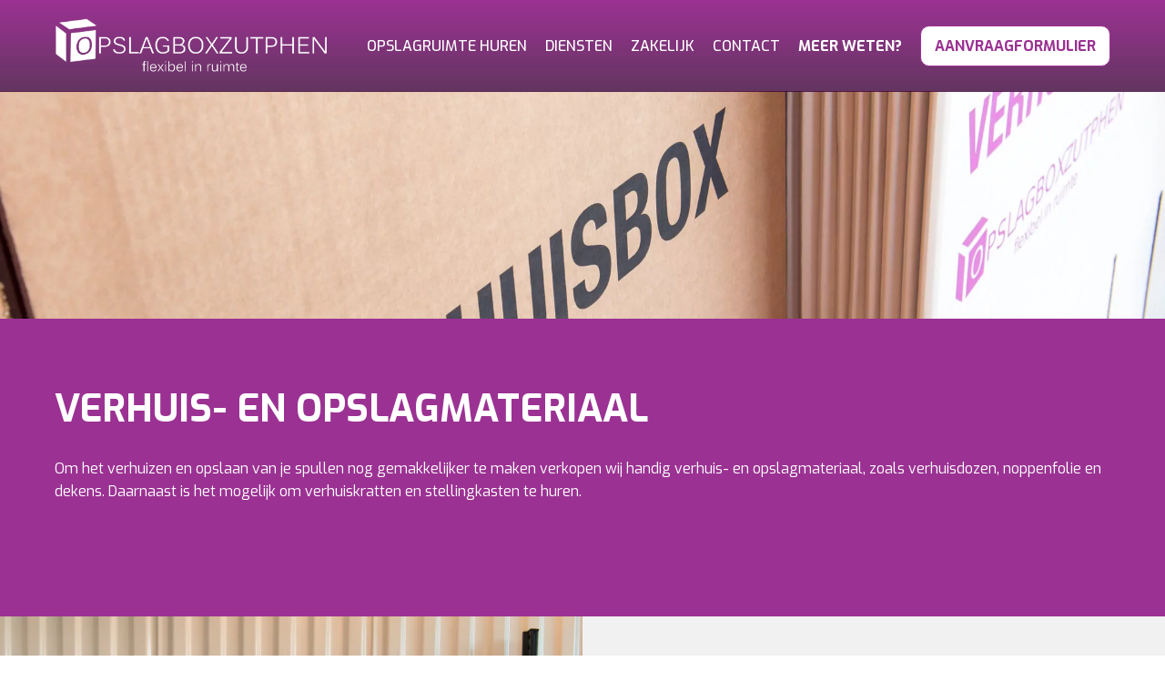

--- FILE ---
content_type: text/html; charset=UTF-8
request_url: https://www.opslagboxzutphen.nl/verhuis-en-opslagmateriaal/
body_size: 16782
content:
<!doctype html>
<html lang="nl-NL">
<head>
<!-- Google Tag Manager -->
<script>(function(w,d,s,l,i){w[l]=w[l]||[];w[l].push({'gtm.start':
new Date().getTime(),event:'gtm.js'});var f=d.getElementsByTagName(s)[0],
j=d.createElement(s),dl=l!='dataLayer'?'&l='+l:'';j.async=true;j.src=
'https://www.googletagmanager.com/gtm.js?id='+i+dl;f.parentNode.insertBefore(j,f);
})(window,document,'script','dataLayer','GTM-KN5Q7MWV');</script>
<!-- End Google Tag Manager -->
	<meta charset="UTF-8" />
	<meta name="viewport" content="width=device-width, initial-scale=1" />
	<meta name='robots' content='index, follow, max-image-preview:large, max-snippet:-1, max-video-preview:-1' />

	<!-- This site is optimized with the Yoast SEO plugin v26.7 - https://yoast.com/wordpress/plugins/seo/ -->
	<title>Verhuis en opslagmateriaal - Opslagbox Zutphen</title>
	<meta name="description" content="Om het verhuizen en opslaan van je spullen nog gemakkelijker te maken verkopen wij handig verhuis- en opslagmateriaal." />
	<link rel="canonical" href="https://www.opslagboxzutphen.nl/verhuis-en-opslagmateriaal/" />
	<meta property="og:locale" content="nl_NL" />
	<meta property="og:type" content="article" />
	<meta property="og:title" content="Verhuis en opslagmateriaal - Opslagbox Zutphen" />
	<meta property="og:description" content="Om het verhuizen en opslaan van je spullen nog gemakkelijker te maken verkopen wij handig verhuis- en opslagmateriaal." />
	<meta property="og:url" content="https://www.opslagboxzutphen.nl/verhuis-en-opslagmateriaal/" />
	<meta property="og:site_name" content="Opslagbox Zutphen" />
	<meta property="article:modified_time" content="2024-11-27T11:36:26+00:00" />
	<meta property="og:image" content="https://www.opslagboxzutphen.nl/wp-content/uploads/2021/11/YTR5597.jpg" />
	<meta property="og:image:width" content="2044" />
	<meta property="og:image:height" content="1404" />
	<meta property="og:image:type" content="image/jpeg" />
	<meta name="twitter:card" content="summary_large_image" />
	<meta name="twitter:label1" content="Geschatte leestijd" />
	<meta name="twitter:data1" content="1 minuut" />
	<script type="application/ld+json" class="yoast-schema-graph">{"@context":"https://schema.org","@graph":[{"@type":"WebPage","@id":"https://www.opslagboxzutphen.nl/verhuis-en-opslagmateriaal/","url":"https://www.opslagboxzutphen.nl/verhuis-en-opslagmateriaal/","name":"Verhuis en opslagmateriaal - Opslagbox Zutphen","isPartOf":{"@id":"https://www.opslagboxzutphen.nl/#website"},"primaryImageOfPage":{"@id":"https://www.opslagboxzutphen.nl/verhuis-en-opslagmateriaal/#primaryimage"},"image":{"@id":"https://www.opslagboxzutphen.nl/verhuis-en-opslagmateriaal/#primaryimage"},"thumbnailUrl":"https://www.opslagboxzutphen.nl/wp-content/uploads/2021/11/YTR5597.jpg","datePublished":"2021-10-21T07:25:31+00:00","dateModified":"2024-11-27T11:36:26+00:00","description":"Om het verhuizen en opslaan van je spullen nog gemakkelijker te maken verkopen wij handig verhuis- en opslagmateriaal.","breadcrumb":{"@id":"https://www.opslagboxzutphen.nl/verhuis-en-opslagmateriaal/#breadcrumb"},"inLanguage":"nl-NL","potentialAction":[{"@type":"ReadAction","target":["https://www.opslagboxzutphen.nl/verhuis-en-opslagmateriaal/"]}]},{"@type":"ImageObject","inLanguage":"nl-NL","@id":"https://www.opslagboxzutphen.nl/verhuis-en-opslagmateriaal/#primaryimage","url":"https://www.opslagboxzutphen.nl/wp-content/uploads/2021/11/YTR5597.jpg","contentUrl":"https://www.opslagboxzutphen.nl/wp-content/uploads/2021/11/YTR5597.jpg","width":2044,"height":1404},{"@type":"BreadcrumbList","@id":"https://www.opslagboxzutphen.nl/verhuis-en-opslagmateriaal/#breadcrumb","itemListElement":[{"@type":"ListItem","position":1,"name":"Home","item":"https://www.opslagboxzutphen.nl/"},{"@type":"ListItem","position":2,"name":"Verhuis en opslagmateriaal"}]},{"@type":"WebSite","@id":"https://www.opslagboxzutphen.nl/#website","url":"https://www.opslagboxzutphen.nl/","name":"Opslagbox Zutphen","description":"Dé vertrouwde aanbieder van opslagruimte in Zutphen en Brummen","publisher":{"@id":"https://www.opslagboxzutphen.nl/#organization"},"potentialAction":[{"@type":"SearchAction","target":{"@type":"EntryPoint","urlTemplate":"https://www.opslagboxzutphen.nl/?s={search_term_string}"},"query-input":{"@type":"PropertyValueSpecification","valueRequired":true,"valueName":"search_term_string"}}],"inLanguage":"nl-NL"},{"@type":"Organization","@id":"https://www.opslagboxzutphen.nl/#organization","name":"Opslagbox Zutphen","url":"https://www.opslagboxzutphen.nl/","logo":{"@type":"ImageObject","inLanguage":"nl-NL","@id":"https://www.opslagboxzutphen.nl/#/schema/logo/image/","url":"https://www.opslagboxzutphen.nl/wp-content/uploads/2021/11/OBZ-LOGO-MAGENTA-2.png","contentUrl":"https://www.opslagboxzutphen.nl/wp-content/uploads/2021/11/OBZ-LOGO-MAGENTA-2.png","width":1932,"height":395,"caption":"Opslagbox Zutphen"},"image":{"@id":"https://www.opslagboxzutphen.nl/#/schema/logo/image/"}}]}</script>
	<!-- / Yoast SEO plugin. -->


<link rel='dns-prefetch' href='//code.jquery.com' />
<link rel='dns-prefetch' href='//ajax.googleapis.com' />
<link rel='dns-prefetch' href='//cdn.jsdelivr.net' />
<link rel='dns-prefetch' href='//use.fontawesome.com' />
<link rel="alternate" type="application/rss+xml" title="Opslagbox Zutphen &raquo; feed" href="https://www.opslagboxzutphen.nl/feed/" />
<link rel="alternate" type="application/rss+xml" title="Opslagbox Zutphen &raquo; reacties feed" href="https://www.opslagboxzutphen.nl/comments/feed/" />
<link rel="alternate" title="oEmbed (JSON)" type="application/json+oembed" href="https://www.opslagboxzutphen.nl/wp-json/oembed/1.0/embed?url=https%3A%2F%2Fwww.opslagboxzutphen.nl%2Fverhuis-en-opslagmateriaal%2F" />
<link rel="alternate" title="oEmbed (XML)" type="text/xml+oembed" href="https://www.opslagboxzutphen.nl/wp-json/oembed/1.0/embed?url=https%3A%2F%2Fwww.opslagboxzutphen.nl%2Fverhuis-en-opslagmateriaal%2F&#038;format=xml" />
<style id='wp-img-auto-sizes-contain-inline-css' type='text/css'>
img:is([sizes=auto i],[sizes^="auto," i]){contain-intrinsic-size:3000px 1500px}
/*# sourceURL=wp-img-auto-sizes-contain-inline-css */
</style>
<link rel='stylesheet' id='normalize-css' href='https://www.opslagboxzutphen.nl/wp-content/themes/opslagboxzutphen/css/normalize.css?ver=1.0.0' type='text/css' media='all' />
<link rel='stylesheet' id='components-css' href='https://www.opslagboxzutphen.nl/wp-content/themes/opslagboxzutphen/css/webflow.css?ver=1.0.4' type='text/css' media='all' />
<link rel='stylesheet' id='opslagboxzutphen-css' href='https://www.opslagboxzutphen.nl/wp-content/themes/opslagboxzutphen/css/opslagbox-zutphen.css?ver=1.1.0' type='text/css' media='all' />
<link rel='stylesheet' id='style-css' href='https://www.opslagboxzutphen.nl/wp-content/themes/opslagboxzutphen/style.css?ver=1.0.0' type='text/css' media='all' />
<style id='wp-emoji-styles-inline-css' type='text/css'>

	img.wp-smiley, img.emoji {
		display: inline !important;
		border: none !important;
		box-shadow: none !important;
		height: 1em !important;
		width: 1em !important;
		margin: 0 0.07em !important;
		vertical-align: -0.1em !important;
		background: none !important;
		padding: 0 !important;
	}
/*# sourceURL=wp-emoji-styles-inline-css */
</style>
<link rel='stylesheet' id='wp-block-library-css' href='https://www.opslagboxzutphen.nl/wp-includes/css/dist/block-library/style.min.css?ver=6.9' type='text/css' media='all' />
<style id='global-styles-inline-css' type='text/css'>
:root{--wp--preset--aspect-ratio--square: 1;--wp--preset--aspect-ratio--4-3: 4/3;--wp--preset--aspect-ratio--3-4: 3/4;--wp--preset--aspect-ratio--3-2: 3/2;--wp--preset--aspect-ratio--2-3: 2/3;--wp--preset--aspect-ratio--16-9: 16/9;--wp--preset--aspect-ratio--9-16: 9/16;--wp--preset--color--black: #000000;--wp--preset--color--cyan-bluish-gray: #abb8c3;--wp--preset--color--white: #ffffff;--wp--preset--color--pale-pink: #f78da7;--wp--preset--color--vivid-red: #cf2e2e;--wp--preset--color--luminous-vivid-orange: #ff6900;--wp--preset--color--luminous-vivid-amber: #fcb900;--wp--preset--color--light-green-cyan: #7bdcb5;--wp--preset--color--vivid-green-cyan: #00d084;--wp--preset--color--pale-cyan-blue: #8ed1fc;--wp--preset--color--vivid-cyan-blue: #0693e3;--wp--preset--color--vivid-purple: #9b51e0;--wp--preset--gradient--vivid-cyan-blue-to-vivid-purple: linear-gradient(135deg,rgb(6,147,227) 0%,rgb(155,81,224) 100%);--wp--preset--gradient--light-green-cyan-to-vivid-green-cyan: linear-gradient(135deg,rgb(122,220,180) 0%,rgb(0,208,130) 100%);--wp--preset--gradient--luminous-vivid-amber-to-luminous-vivid-orange: linear-gradient(135deg,rgb(252,185,0) 0%,rgb(255,105,0) 100%);--wp--preset--gradient--luminous-vivid-orange-to-vivid-red: linear-gradient(135deg,rgb(255,105,0) 0%,rgb(207,46,46) 100%);--wp--preset--gradient--very-light-gray-to-cyan-bluish-gray: linear-gradient(135deg,rgb(238,238,238) 0%,rgb(169,184,195) 100%);--wp--preset--gradient--cool-to-warm-spectrum: linear-gradient(135deg,rgb(74,234,220) 0%,rgb(151,120,209) 20%,rgb(207,42,186) 40%,rgb(238,44,130) 60%,rgb(251,105,98) 80%,rgb(254,248,76) 100%);--wp--preset--gradient--blush-light-purple: linear-gradient(135deg,rgb(255,206,236) 0%,rgb(152,150,240) 100%);--wp--preset--gradient--blush-bordeaux: linear-gradient(135deg,rgb(254,205,165) 0%,rgb(254,45,45) 50%,rgb(107,0,62) 100%);--wp--preset--gradient--luminous-dusk: linear-gradient(135deg,rgb(255,203,112) 0%,rgb(199,81,192) 50%,rgb(65,88,208) 100%);--wp--preset--gradient--pale-ocean: linear-gradient(135deg,rgb(255,245,203) 0%,rgb(182,227,212) 50%,rgb(51,167,181) 100%);--wp--preset--gradient--electric-grass: linear-gradient(135deg,rgb(202,248,128) 0%,rgb(113,206,126) 100%);--wp--preset--gradient--midnight: linear-gradient(135deg,rgb(2,3,129) 0%,rgb(40,116,252) 100%);--wp--preset--font-size--small: 13px;--wp--preset--font-size--medium: 20px;--wp--preset--font-size--large: 36px;--wp--preset--font-size--x-large: 42px;--wp--preset--spacing--20: 0.44rem;--wp--preset--spacing--30: 0.67rem;--wp--preset--spacing--40: 1rem;--wp--preset--spacing--50: 1.5rem;--wp--preset--spacing--60: 2.25rem;--wp--preset--spacing--70: 3.38rem;--wp--preset--spacing--80: 5.06rem;--wp--preset--shadow--natural: 6px 6px 9px rgba(0, 0, 0, 0.2);--wp--preset--shadow--deep: 12px 12px 50px rgba(0, 0, 0, 0.4);--wp--preset--shadow--sharp: 6px 6px 0px rgba(0, 0, 0, 0.2);--wp--preset--shadow--outlined: 6px 6px 0px -3px rgb(255, 255, 255), 6px 6px rgb(0, 0, 0);--wp--preset--shadow--crisp: 6px 6px 0px rgb(0, 0, 0);}:where(.is-layout-flex){gap: 0.5em;}:where(.is-layout-grid){gap: 0.5em;}body .is-layout-flex{display: flex;}.is-layout-flex{flex-wrap: wrap;align-items: center;}.is-layout-flex > :is(*, div){margin: 0;}body .is-layout-grid{display: grid;}.is-layout-grid > :is(*, div){margin: 0;}:where(.wp-block-columns.is-layout-flex){gap: 2em;}:where(.wp-block-columns.is-layout-grid){gap: 2em;}:where(.wp-block-post-template.is-layout-flex){gap: 1.25em;}:where(.wp-block-post-template.is-layout-grid){gap: 1.25em;}.has-black-color{color: var(--wp--preset--color--black) !important;}.has-cyan-bluish-gray-color{color: var(--wp--preset--color--cyan-bluish-gray) !important;}.has-white-color{color: var(--wp--preset--color--white) !important;}.has-pale-pink-color{color: var(--wp--preset--color--pale-pink) !important;}.has-vivid-red-color{color: var(--wp--preset--color--vivid-red) !important;}.has-luminous-vivid-orange-color{color: var(--wp--preset--color--luminous-vivid-orange) !important;}.has-luminous-vivid-amber-color{color: var(--wp--preset--color--luminous-vivid-amber) !important;}.has-light-green-cyan-color{color: var(--wp--preset--color--light-green-cyan) !important;}.has-vivid-green-cyan-color{color: var(--wp--preset--color--vivid-green-cyan) !important;}.has-pale-cyan-blue-color{color: var(--wp--preset--color--pale-cyan-blue) !important;}.has-vivid-cyan-blue-color{color: var(--wp--preset--color--vivid-cyan-blue) !important;}.has-vivid-purple-color{color: var(--wp--preset--color--vivid-purple) !important;}.has-black-background-color{background-color: var(--wp--preset--color--black) !important;}.has-cyan-bluish-gray-background-color{background-color: var(--wp--preset--color--cyan-bluish-gray) !important;}.has-white-background-color{background-color: var(--wp--preset--color--white) !important;}.has-pale-pink-background-color{background-color: var(--wp--preset--color--pale-pink) !important;}.has-vivid-red-background-color{background-color: var(--wp--preset--color--vivid-red) !important;}.has-luminous-vivid-orange-background-color{background-color: var(--wp--preset--color--luminous-vivid-orange) !important;}.has-luminous-vivid-amber-background-color{background-color: var(--wp--preset--color--luminous-vivid-amber) !important;}.has-light-green-cyan-background-color{background-color: var(--wp--preset--color--light-green-cyan) !important;}.has-vivid-green-cyan-background-color{background-color: var(--wp--preset--color--vivid-green-cyan) !important;}.has-pale-cyan-blue-background-color{background-color: var(--wp--preset--color--pale-cyan-blue) !important;}.has-vivid-cyan-blue-background-color{background-color: var(--wp--preset--color--vivid-cyan-blue) !important;}.has-vivid-purple-background-color{background-color: var(--wp--preset--color--vivid-purple) !important;}.has-black-border-color{border-color: var(--wp--preset--color--black) !important;}.has-cyan-bluish-gray-border-color{border-color: var(--wp--preset--color--cyan-bluish-gray) !important;}.has-white-border-color{border-color: var(--wp--preset--color--white) !important;}.has-pale-pink-border-color{border-color: var(--wp--preset--color--pale-pink) !important;}.has-vivid-red-border-color{border-color: var(--wp--preset--color--vivid-red) !important;}.has-luminous-vivid-orange-border-color{border-color: var(--wp--preset--color--luminous-vivid-orange) !important;}.has-luminous-vivid-amber-border-color{border-color: var(--wp--preset--color--luminous-vivid-amber) !important;}.has-light-green-cyan-border-color{border-color: var(--wp--preset--color--light-green-cyan) !important;}.has-vivid-green-cyan-border-color{border-color: var(--wp--preset--color--vivid-green-cyan) !important;}.has-pale-cyan-blue-border-color{border-color: var(--wp--preset--color--pale-cyan-blue) !important;}.has-vivid-cyan-blue-border-color{border-color: var(--wp--preset--color--vivid-cyan-blue) !important;}.has-vivid-purple-border-color{border-color: var(--wp--preset--color--vivid-purple) !important;}.has-vivid-cyan-blue-to-vivid-purple-gradient-background{background: var(--wp--preset--gradient--vivid-cyan-blue-to-vivid-purple) !important;}.has-light-green-cyan-to-vivid-green-cyan-gradient-background{background: var(--wp--preset--gradient--light-green-cyan-to-vivid-green-cyan) !important;}.has-luminous-vivid-amber-to-luminous-vivid-orange-gradient-background{background: var(--wp--preset--gradient--luminous-vivid-amber-to-luminous-vivid-orange) !important;}.has-luminous-vivid-orange-to-vivid-red-gradient-background{background: var(--wp--preset--gradient--luminous-vivid-orange-to-vivid-red) !important;}.has-very-light-gray-to-cyan-bluish-gray-gradient-background{background: var(--wp--preset--gradient--very-light-gray-to-cyan-bluish-gray) !important;}.has-cool-to-warm-spectrum-gradient-background{background: var(--wp--preset--gradient--cool-to-warm-spectrum) !important;}.has-blush-light-purple-gradient-background{background: var(--wp--preset--gradient--blush-light-purple) !important;}.has-blush-bordeaux-gradient-background{background: var(--wp--preset--gradient--blush-bordeaux) !important;}.has-luminous-dusk-gradient-background{background: var(--wp--preset--gradient--luminous-dusk) !important;}.has-pale-ocean-gradient-background{background: var(--wp--preset--gradient--pale-ocean) !important;}.has-electric-grass-gradient-background{background: var(--wp--preset--gradient--electric-grass) !important;}.has-midnight-gradient-background{background: var(--wp--preset--gradient--midnight) !important;}.has-small-font-size{font-size: var(--wp--preset--font-size--small) !important;}.has-medium-font-size{font-size: var(--wp--preset--font-size--medium) !important;}.has-large-font-size{font-size: var(--wp--preset--font-size--large) !important;}.has-x-large-font-size{font-size: var(--wp--preset--font-size--x-large) !important;}
/*# sourceURL=global-styles-inline-css */
</style>

<style id='classic-theme-styles-inline-css' type='text/css'>
/*! This file is auto-generated */
.wp-block-button__link{color:#fff;background-color:#32373c;border-radius:9999px;box-shadow:none;text-decoration:none;padding:calc(.667em + 2px) calc(1.333em + 2px);font-size:1.125em}.wp-block-file__button{background:#32373c;color:#fff;text-decoration:none}
/*# sourceURL=/wp-includes/css/classic-themes.min.css */
</style>
<style id='font-awesome-svg-styles-default-inline-css' type='text/css'>
.svg-inline--fa {
  display: inline-block;
  height: 1em;
  overflow: visible;
  vertical-align: -.125em;
}
/*# sourceURL=font-awesome-svg-styles-default-inline-css */
</style>
<link rel='stylesheet' id='font-awesome-svg-styles-css' href='https://www.opslagboxzutphen.nl/wp-content/uploads/font-awesome/v6.0.0-beta1/css/svg-with-js.css' type='text/css' media='all' />
<style id='font-awesome-svg-styles-inline-css' type='text/css'>
   .wp-block-font-awesome-icon svg::before,
   .wp-rich-text-font-awesome-icon svg::before {content: unset;}
/*# sourceURL=font-awesome-svg-styles-inline-css */
</style>
<link rel='stylesheet' id='contact-form-7-css' href='https://www.opslagboxzutphen.nl/wp-content/plugins/contact-form-7/includes/css/styles.css?ver=6.1.4' type='text/css' media='all' />
<link rel='stylesheet' id='flatpickr-css-css' href='https://cdn.jsdelivr.net/npm/flatpickr/dist/flatpickr.min.css' type='text/css' media='all' />
<link rel='stylesheet' id='font-awesome-official-css' href='https://use.fontawesome.com/releases/v6.0.0-beta1/css/all.css' type='text/css' media='all' integrity="sha384-QTEmscQJYWW3qGP+JMq44fmHSM1SbRIn3hxdZ0RBhX7yzbDOmdhCzVDY/nCs7Yfh" crossorigin="anonymous" />
<link rel='stylesheet' id='cf7cf-style-css' href='https://www.opslagboxzutphen.nl/wp-content/plugins/cf7-conditional-fields/style.css?ver=2.6.7' type='text/css' media='all' />
<link rel='stylesheet' id='font-awesome-official-v4shim-css' href='https://use.fontawesome.com/releases/v6.0.0-beta1/css/v4-shims.css' type='text/css' media='all' integrity="sha384-4q5P4wLQvP0vMZgsfSOPe2qSqfL+Y76J/5hi9QW1QqtZ0qdgSrcFRIv5MgSNtFX4" crossorigin="anonymous" />
<style id='font-awesome-official-v4shim-inline-css' type='text/css'>
@font-face {
font-family: "FontAwesome";
font-display: block;
src: url("https://use.fontawesome.com/releases/v6.0.0-beta1/webfonts/fa-brands-400.eot"),
		url("https://use.fontawesome.com/releases/v6.0.0-beta1/webfonts/fa-brands-400.eot?#iefix") format("embedded-opentype"),
		url("https://use.fontawesome.com/releases/v6.0.0-beta1/webfonts/fa-brands-400.woff2") format("woff2"),
		url("https://use.fontawesome.com/releases/v6.0.0-beta1/webfonts/fa-brands-400.woff") format("woff"),
		url("https://use.fontawesome.com/releases/v6.0.0-beta1/webfonts/fa-brands-400.ttf") format("truetype"),
		url("https://use.fontawesome.com/releases/v6.0.0-beta1/webfonts/fa-brands-400.svg#fontawesome") format("svg");
}

@font-face {
font-family: "FontAwesome";
font-display: block;
src: url("https://use.fontawesome.com/releases/v6.0.0-beta1/webfonts/fa-solid-900.eot"),
		url("https://use.fontawesome.com/releases/v6.0.0-beta1/webfonts/fa-solid-900.eot?#iefix") format("embedded-opentype"),
		url("https://use.fontawesome.com/releases/v6.0.0-beta1/webfonts/fa-solid-900.woff2") format("woff2"),
		url("https://use.fontawesome.com/releases/v6.0.0-beta1/webfonts/fa-solid-900.woff") format("woff"),
		url("https://use.fontawesome.com/releases/v6.0.0-beta1/webfonts/fa-solid-900.ttf") format("truetype"),
		url("https://use.fontawesome.com/releases/v6.0.0-beta1/webfonts/fa-solid-900.svg#fontawesome") format("svg");
}

@font-face {
font-family: "FontAwesome";
font-display: block;
src: url("https://use.fontawesome.com/releases/v6.0.0-beta1/webfonts/fa-regular-400.eot"),
		url("https://use.fontawesome.com/releases/v6.0.0-beta1/webfonts/fa-regular-400.eot?#iefix") format("embedded-opentype"),
		url("https://use.fontawesome.com/releases/v6.0.0-beta1/webfonts/fa-regular-400.woff2") format("woff2"),
		url("https://use.fontawesome.com/releases/v6.0.0-beta1/webfonts/fa-regular-400.woff") format("woff"),
		url("https://use.fontawesome.com/releases/v6.0.0-beta1/webfonts/fa-regular-400.ttf") format("truetype"),
		url("https://use.fontawesome.com/releases/v6.0.0-beta1/webfonts/fa-regular-400.svg#fontawesome") format("svg");
unicode-range: U+F004-F005,U+F007,U+F017,U+F022,U+F024,U+F02E,U+F03E,U+F044,U+F057-F059,U+F06E,U+F070,U+F075,U+F07B-F07C,U+F080,U+F086,U+F089,U+F094,U+F09D,U+F0A0,U+F0A4-F0A7,U+F0C5,U+F0C7-F0C8,U+F0E0,U+F0EB,U+F0F3,U+F0F8,U+F0FE,U+F111,U+F118-F11A,U+F11C,U+F133,U+F144,U+F146,U+F14A,U+F14D-F14E,U+F150-F152,U+F15B-F15C,U+F164-F165,U+F185-F186,U+F191-F192,U+F1AD,U+F1C1-F1C9,U+F1CD,U+F1D8,U+F1E3,U+F1EA,U+F1F6,U+F1F9,U+F20A,U+F247-F249,U+F24D,U+F254-F25B,U+F25D,U+F267,U+F271-F274,U+F279,U+F28B,U+F28D,U+F2B5-F2B6,U+F2B9,U+F2BB,U+F2BD,U+F2C1-F2C2,U+F2D0,U+F2D2,U+F2DC,U+F2ED,U+F328,U+F358-F35B,U+F3A5,U+F3D1,U+F410,U+F4AD;
}
/*# sourceURL=font-awesome-official-v4shim-inline-css */
</style>
<script src="https://code.jquery.com/jquery-3.5.1.min.js?ver=3.5.1" integrity="sha256-9/aliU8dGd2tb6OSsuzixeV4y/faTqgFtohetphbbj0=" crossorigin="anonymous" type="text/javascript"></script>
<script type="text/javascript" src="https://ajax.googleapis.com/ajax/libs/webfont/1.6.26/webfont.js?ver=1.6.26" id="webfonts-js"></script>
<script type="text/javascript" id="webfonts-js-after">
/* <![CDATA[ */
WebFont.load({ google: { families: ["Exo:100,100italic,200,200italic,300,300italic,400,400italic,500,500italic,600,600italic,700,700italic,800,800italic,900,900italic"] }});
//# sourceURL=webfonts-js-after
/* ]]> */
</script>
<script type="text/javascript" id="touch-js-after">
/* <![CDATA[ */
!function(o,c){var n=c.documentElement,t=" w-mod-";n.className+=t+"js",("ontouchstart"in o||o.DocumentTouch&&c instanceof DocumentTouch)&&(n.className+=t+"touch")}(window,document);
//# sourceURL=touch-js-after
/* ]]> */
</script>
<link rel="https://api.w.org/" href="https://www.opslagboxzutphen.nl/wp-json/" /><link rel="alternate" title="JSON" type="application/json" href="https://www.opslagboxzutphen.nl/wp-json/wp/v2/pages/36" /><link rel="EditURI" type="application/rsd+xml" title="RSD" href="https://www.opslagboxzutphen.nl/xmlrpc.php?rsd" />
<meta name="generator" content="WordPress 6.9" />
<link rel='shortlink' href='https://www.opslagboxzutphen.nl/?p=36' />
<meta name="ti-site-data" content="[base64]" /><link href="https://www.opslagboxzutphen.nl/wp-content/themes/opslagboxzutphen/images/favicon.png" rel="shortcut icon" type="image/x-icon"><link href="https://www.opslagboxzutphen.nl/wp-content/themes/opslagboxzutphen/images/webclip.jpg" rel="apple-touch-icon">		<style type="text/css" id="wp-custom-css">
			#tpbr_box {
	font-weight: bold!important;
}		</style>
		
</head>

<body data-rsssl=1 class="wp-singular page-template-default page page-id-36 wp-theme-opslagboxzutphen modula-best-grid-gallery">
<!-- Google Tag Manager (noscript) -->
<noscript><iframe src="https://www.googletagmanager.com/ns.html?id=GTM-KN5Q7MWV"
height="0" width="0" style="display:none;visibility:hidden"></iframe></noscript>
<!-- End Google Tag Manager (noscript) -->
    
<header id="nav" class="sticky-nav">
<nav class="container-2 w-container">
      <div class="nav-flex">
        <a href="https://www.opslagboxzutphen.nl/" aria-current="page" class="nav-logo-link w-inline-block w--current"><img src="https://www.opslagboxzutphen.nl/wp-content/themes/opslagboxzutphen/images/OBZ-LOGO-WHITE-2.png" loading="lazy" alt="" class="fw-logo"></a>
        <div id="main-nav-button" class="nav-button w-embed"><i class="fas fa-bars"></i></div>
        <nav id="main-nav-menu" class="nav-menu">
          <ul role="list" class="nav-grid w-list-unstyled">
            <li id="menu-item-3530" class="menu-item menu-item-type-post_type menu-item-object-page menu-item-has-children menu-item-3530"><a href="https://www.opslagboxzutphen.nl/opslagruimte-huren/">Opslagruimte huren</a><ul class="sub-menu">	<li id="menu-item-3531" class="menu-item menu-item-type-post_type menu-item-object-page menu-item-3531"><a href="https://www.opslagboxzutphen.nl/opslagruimte-huren/opslagbox/">Opslagbox huren</a></li>	<li id="menu-item-3296" class="menu-item menu-item-type-post_type menu-item-object-page menu-item-3296"><a href="https://www.opslagboxzutphen.nl/opslagruimte-huren/mobiele-opslagbox/">Mobiele opslag</a></li>	<li id="menu-item-62" class="menu-item menu-item-type-post_type menu-item-object-page menu-item-62"><a href="https://www.opslagboxzutphen.nl/opslagruimte-huren/opslagcontainer-aan-huis/">Thuisbox</a></li>	<li id="menu-item-59" class="menu-item menu-item-type-post_type menu-item-object-page menu-item-59"><a href="https://www.opslagboxzutphen.nl/opslagruimte-huren/inboedelopslag/">Inboedelopslag</a></li>	<li id="menu-item-57" class="menu-item menu-item-type-post_type menu-item-object-page menu-item-57"><a href="https://www.opslagboxzutphen.nl/opslagruimte-huren/buitenbox/">Buitenbox</a></li>	<li id="menu-item-58" class="menu-item menu-item-type-post_type menu-item-object-page menu-item-58"><a href="https://www.opslagboxzutphen.nl/opslagruimte-huren/buitenstalling/">Buitenstalling</a></li></ul></li><li id="menu-item-63" class="menu-item menu-item-type-custom menu-item-object-custom current-menu-ancestor current-menu-parent menu-item-has-children menu-item-63"><a href="#">Diensten</a><ul class="sub-menu">	<li id="menu-item-67" class="menu-item menu-item-type-post_type menu-item-object-page menu-item-67"><a href="https://www.opslagboxzutphen.nl/verhuisservice/">Verhuisservice</a></li>	<li id="menu-item-64" class="menu-item menu-item-type-post_type menu-item-object-page menu-item-64"><a href="https://www.opslagboxzutphen.nl/postbus-huren/">Postbus huren</a></li>	<li id="menu-item-66" class="menu-item menu-item-type-post_type menu-item-object-page menu-item-66"><a href="https://www.opslagboxzutphen.nl/verhuisbus-huren/">Verhuisbus huren</a></li>	<li id="menu-item-65" class="menu-item menu-item-type-post_type menu-item-object-page current-menu-item page_item page-item-36 current_page_item menu-item-65"><a href="https://www.opslagboxzutphen.nl/verhuis-en-opslagmateriaal/" aria-current="page">Verhuis en opslagmateriaal</a></li>	<li id="menu-item-2989" class="menu-item menu-item-type-post_type menu-item-object-page menu-item-2989"><a href="https://www.opslagboxzutphen.nl/woningontruiming/">Woningontruiming</a></li></ul></li><li id="menu-item-68" class="menu-item menu-item-type-custom menu-item-object-custom menu-item-has-children menu-item-68"><a href="#">Zakelijk</a><ul class="sub-menu">	<li id="menu-item-71" class="menu-item menu-item-type-post_type menu-item-object-page menu-item-71"><a href="https://www.opslagboxzutphen.nl/zakelijke-opslagruimte/">Bedrijfsopslag</a></li>	<li id="menu-item-70" class="menu-item menu-item-type-post_type menu-item-object-page menu-item-70"><a href="https://www.opslagboxzutphen.nl/zakelijke-postbus-huren/">Zakelijke postbus huren</a></li>	<li id="menu-item-69" class="menu-item menu-item-type-post_type menu-item-object-page menu-item-69"><a href="https://www.opslagboxzutphen.nl/bedrijfs-en-kantoorruimte/">Bedrijfs- en kantoorruimte</a></li></ul></li><li id="menu-item-72" class="menu-item menu-item-type-post_type menu-item-object-page menu-item-72"><a href="https://www.opslagboxzutphen.nl/contact/">Contact</a></li><li id="menu-item-13" class="menu-item menu-item-type-custom menu-item-object-custom menu-item-has-children menu-item-13"><a href="#">Meer weten?</a><ul class="sub-menu">	<li id="menu-item-76" class="menu-item menu-item-type-post_type menu-item-object-page menu-item-76"><a href="https://www.opslagboxzutphen.nl/prijzen/">Prijzen</a></li>	<li id="menu-item-75" class="menu-item menu-item-type-post_type menu-item-object-page menu-item-75"><a href="https://www.opslagboxzutphen.nl/ruimte-calculator/">Ruimte calculator</a></li>	<li id="menu-item-89" class="menu-item menu-item-type-post_type_archive menu-item-object-veelgestelde-vragen menu-item-89"><a href="https://www.opslagboxzutphen.nl/veelgestelde-vragen/">Veelgestelde vragen</a></li>	<li id="menu-item-14" class="menu-item menu-item-type-post_type menu-item-object-page menu-item-14"><a href="https://www.opslagboxzutphen.nl/blog/">Blog</a></li>	<li id="menu-item-73" class="menu-item menu-item-type-post_type menu-item-object-page menu-item-73"><a href="https://www.opslagboxzutphen.nl/over-ons/">Over ons</a></li>	<li id="menu-item-2685" class="menu-item menu-item-type-post_type menu-item-object-page menu-item-2685"><a href="https://www.opslagboxzutphen.nl/fotogalerij/">Fotogalerij</a></li></ul></li>            <li class="list-item nav-cta">
              <a href="https://www.opslagboxzutphen.nl/reserveren/" class="button-white w-button">aanvraagformulier</a>
            </li>
          </ul>
        </nav>
      </div>
    </nav>
  </header>
<main class="section"><div class="container"><div id="hero" class="full-width wf-section">
    <div class="full-width-image-mask"><img decoding="async" src="https://www.opslagboxzutphen.nl/wp-content/uploads/2021/11/YTR5597.jpg" alt="" class="full-width-image"></div>
    <div class="full-width-container purple w-container">
      <div class="main-content padding-top">
        <h1 class="heading-column white">Verhuis- en opslagmateriaal</h1>
        <p class="content-column white">Om het verhuizen en opslaan van je spullen nog gemakkelijker te maken verkopen wij handig verhuis- en opslagmateriaal, zoals verhuisdozen, noppenfolie en dekens. Daarnaast is het mogelijk om verhuiskratten en stellingkasten te huren.</p>
      </div>
    </div>
</div>

<div class="flex-container max-width top-margin grey wf-section">
    <figure class="image-column-figure flex"><img decoding="async" src="https://www.opslagboxzutphen.nl/wp-content/uploads/2021/11/YTR5399.jpg" alt="" class="image-column-figure-image"></figure>
    <div class="text-column wider">
      <div>
        <h2 class="heading-column"><strong>Verhuisdozen</strong></h2>
        <p class="content-column">Kwalitatief goede verhuisdozen zijn een essentieel onderdeel van een geslaagde verhuizing en superhandig om te gebruiken bij het vervoeren en opslaan van je spullen.<br>
‍<br>
Onze verhuisdozen zijn:<br>
• Superstevig<br>
• Makkelijk te tillen en makkelijk te stapelen<br> 
‍<br>
Naast verhuisdozen leveren wij ook noppenfolie, plakband en verhuisdekens. Zie onderstaande overzicht voor onze tarieven.</p>
      </div>
    </div>
  </div>


<div class="html-embed-3 w-embed">
    <style>
.pricing-table {
width: 100%;
}
.pricing-table th:nth-child(n+2){
width: 200px;
}
.pricing-table-wrapper-2 .pricing-table th:nth-child(n+2){
width: 400px;
}
.pricing-table-wrapper {
    width: 100%;
    max-width: 1160px;
    margin-left: auto;
    margin-right: auto;
    margin-top: 50px;
    margin-bottom: 50px;
  }
.pricing-table {
border: 1px solid #e7e7e7;
}
  .pricing-table td,
  .pricing-table th {
position: relative;
  padding: 15px;
text-align: left;
  }
  .white-row {
  color: white;
  opacity: 0.9;
  }
  .pricing-table tr:nth-child(1) {
    background-color: #9b3293;
  }
  .pricing-table tr:nth-child(even) {
    background-color: #f1f1f1;
  }
.info-icon {
display: inline-flex;
    font-weight: 500;
    font-size: 13px;
    border-radius: 50px;
    background-color: #ffffff;
    border: 1px solid #A5469E;
    width: 18px;
    height: 18px;
    align-items: center;
    color: #A5469E;
    justify-content: center;
position: relative;
}
.info-text {
padding: 10px;
    background-color: #A5469E;
    width: 100%;
    position: absolute;
    right: 0px;
    z-index: 2;
    margin-top: 10px;
    color: #ffffff;
    border-radius: 5px;
    border: 1px solid #6d2f68;
    display: none;
}
.td-img-wrapper {
width: auto;
    height: 150px;
    border-radius: 5px;
    overflow: hidden;
position: relative;
float: left;
}
.td-img-wrapper > img {
height: 100%;
}
@media screen and (max-width: 991px) {
.pricing-table td {
position: inherit;
}
.pricing-table-wrapper {
padding-left: 20px;
padding-right: 20px;
width: 100%;
}
.pricing-table th:nth-child(n+2){
width: inherit;
}
.pricing-table {
width: calc(100% + 40px);
margin-left: -20px;
}
}
</style>
<div class="pricing-table-wrapper">
<h3>Verkoop van verhuis- en opslagmateriaal</h3>
<p>Bij ons vind je alles wat je nodig hebt om je spullen te vervoeren naar een van onze opslaglocaties of voor een verhuizing. Van stevige verhuisdozen tot inpakmateriaal. We hebben alles in huis om te zorgen dat jij je spullen makkelijk en veilig kunt vervoeren. Neem contact met ons op of geef tijdens het plaatsen van een <a href="https://www.opslagboxzutphen.nl/reserveren/">aanvraag</a> aan wat je nodig hebt.</p>
    <table class="pricing-table">
      <tr class="white-row">
        <th>Verhuis- en opslagmateriaal </th>
        <th>Prijs per stuk</th>
        <th>Prijs per 5 stuks</th>
      </tr>
      <tr>
        <td>Verhuisdoos <div class="info-icon">i</div><div class="info-text">Onze kwalitatief goede verhuisdozen zijn een belangrijk onderdeel tijdens het verplaatsen en opslaan van kleinere spullen. Je houdt op deze manier gemakkelijk spullen bij elkaar en kunt ze labelen indien nodig. Onze verhuisdozen zijn superstevig en makkelijk op te tillen en te verplaatsen.<ul><li>Afmeting: 49,5 x 35 x 39,5 cm</li><li>Prijs per stuk: € 3,50</li><li>Prijs per 5 stuks: € 15,-</li></ul><div class="td-img-wrapper"><img decoding="async" src="https://www.opslagboxzutphen.nl/wp-content/uploads/2024/11/verhuisdoos-1.jpg" alt="Foto van twee verhuisdozen"/></div></div></td>
        <td>€ 3,50</td>
        <td>€ 15,-</td>
      </tr>
      <tr>
        <td>Boekendoos <div class="info-icon">i</div><div class="info-text">Boeken kunnen al snel vrij te zwaar worden om in reguliere verhuisdozen te verplaatsen, want wanneer boeken worden opgestapeld neemt het totale gewicht snel toe. Onze boekendozen zijn iets kleiner dan onze verhuisdozen en kunnen daardoor het gewicht van de boeken beter houden. Dit formaat doos is ideaal voor het verplaatsen van boeken.<ul><li>Afmeting: 49 x 35 x 28 cm</li><li>Prijs per stuk: € 3,50</li><li>Prijs per 5 stuks: € 15,-</li></ul><div class="td-img-wrapper"><img decoding="async" src="https://www.opslagboxzutphen.nl/wp-content/uploads/2024/11/boekendoos-1.jpg" alt="Foto van een boekendoos"/></div></div></td>
        <td>€ 3,50</td>
        <td>€ 15,-</td>
      </tr>
      <tr>
        <td>Noppenfolie <div class="info-icon">i</div><div class="info-text">Noppenfolie beschermt kwetsbare spullen tijdens. Het is schokbestendiger dan bijvoorbeeld sealfolie door het bubbeltjesplastic. Daarnaast biedt het ook bescherming tegen krassen en heeft het een lichte isolerende werking. Het is flexibel, lichtgewicht en biedt isolatie tegen temperatuur- en vochtverschillen. Noppenfolie is in tegenstelling tot sealfolie makkelijker herbruikbaar.<ul><li>Afmeting: 100 cm breed tot max 10m lang. Kan per m2 afgesneden worden.</li><li>Prijs per m2: € 0,75</li></ul><div class="td-img-wrapper"><img decoding="async" src="https://www.opslagboxzutphen.nl/wp-content/uploads/2024/11/noppenfolie.jpg" alt="Foto van een rol noppenfolie"/></div></div></td>
        <td>€ 0,75 per m²</td>
        <td></td>
      </tr>
      <tr>
        <td>Sealfolie <div class="info-icon">i</div><div class="info-text">Sealfolie is een handig verhuizingen of het opslaan van spullen. Het wordt gebruikt om meubels en voorwerpen te beschermen tegen stof en krassen. Daarnaast zorgt het ervoor dat losse onderdelen, zoals lades of kastdeuren, stevig vastzitten tijdens het transport. Sealfolie wordt ook gebruikt om spullen, zoals kabels of bezems, bij elkaar te houden. Een voordeel ten opzichte van tape is dat sealfolie geen lijmresten achter laat.<ul><li>Afmeting: 15cm hoog</li><li>Prijs per rol: € 15,-</li></ul><div class="td-img-wrapper"><img decoding="async" src="https://www.opslagboxzutphen.nl/wp-content/uploads/2024/11/sealfolie.jpg" alt="Foto van twee rollen sealfolie"/></div></div></td>
        <td>€ 15,- per rol</td>
        <td></td>
      </tr>
      <tr>
        <td>Verhuisdekens <div class="info-icon">i</div><div class="info-text">Tijdens het verhuizen of verplaatsen van je spullen helpen verhuisdekens om beschadigingen te voorkomen. Tijdens het transport plaats je de dekens tussen of over je spullen te plaatsen, zodat je spullen tegen elkaar kunt zetten zonder dat deze beschadigd raken.<ul><li>Afmeting: ca. 160 x 200 cm</li><li>Prijs per stuk: € 5,-</li></ul><div class="td-img-wrapper"><img decoding="async" src="https://www.opslagboxzutphen.nl/wp-content/uploads/2024/11/550x297.jpg" alt="Foto van een verhuisdeken"/></div></div></td>
        <td>€ 5,-</td>
        <td></td>
      </tr>
      <tr>
        <td>Bankhoes <div class="info-icon">i</div><div class="info-text">Een bankhoes is ideaal bij het opslaan of verhuizen van je bank, omdat het je bank beschermt tegen stof, vuil en krassen. Het voorkomt beschadigingen tijdens het tillen en transport en zorgt ervoor dat je bank schoon en netjes blijft.<ul><li>Afmeting: 330 cm breed</li><li>Prijs per stuk: € 4,-</li></ul><div class="td-img-wrapper"><img decoding="async" src="https://www.opslagboxzutphen.nl/wp-content/uploads/2024/11/bankhoes.jpg" alt="Foto van een man die een bankhoes over een bank trekt"/></div></div></td>
        <td>€ 4,-</td>
        <td></td>
      </tr>
<tr>
        <td>Matrashoes <div class="info-icon">i</div><div class="info-text">Een matrashoes beschermt je matras tegen vuil, stof en beschadigingen. Het voorkomt dat je matras nat of vies wordt tijdens het transport. Daarnaast is het verplaatsen makkelijker door de gladde hoes. Deze hoes zorgt ervoor dat je matras schoon en hygiënisch blijft terwijl je aan het verhuizen bent of je matras voor langere tijd wilt opslaan in een van onze boxen.<ul><li>Afmeting: 220 x 95 x 25 cm</li><li>Prijs per stuk: € 4,-</li></ul><div class="td-img-wrapper"><img decoding="async" src="https://www.opslagboxzutphen.nl/wp-content/uploads/2024/11/matrashoes.jpg" alt="Foto van een matras met matrashoes"/></div></div></td>
        <td>€ 4,-</td>
        <td></td>
      </tr>
      <tr>
        <td>Inpakpapier <div class="info-icon">i</div><div class="info-text">Houd je breekbare spullen heel tijdens het verplaatsen met ons beschermende inpakpapier. Dit papier is gemaakt van kwalitatief betrouwbaar materiaal en zal je spullen goed beschermen.<ul><li>Afmeting per vel: 50 x 37,5 cm</li><li>Aantal per pak: 460 stuks</li><li>Prijs per pak: € 9,95</li></ul><div class="td-img-wrapper"><img decoding="async" src="https://www.opslagboxzutphen.nl/wp-content/uploads/2024/11/inpakpapier.jpg" alt="Foto van vellen inpakpapier"/></div></div></td>
        <td>€ 9,95 per 460 stuks</td>
        <td></td>
      </tr>
    </table>
  </div>
<div class="pricing-table-wrapper">
<h3>Verhuur van verhuis- en opslagmateriaal</h3>
<p>We bieden ook verhuis- en opslagmateriaal aan om te huren. Bekijk ons aanbod hieronder en geef tijdens het plaatsen van je <a href="https://www.opslagboxzutphen.nl/reserveren/">aanvraag</a> aan wat je nodig hebt. De borg krijg je na het inleveren van het gehuurde materiaal weer terug.</p>
    <table class="pricing-table">
      <tr class="white-row">
        <th>Verhuis- en opslagmateriaal </th>
        <th>Prijs per maand</th>
<th>Borg</th>
      </tr>
      <tr>
        <td>Verhuiskratten <div class="info-icon">i</div><div class="info-text">Onze verhuiskratten zijn een duurzaam alternatief voor onze kartonnen verhuisdozen. De verhuiskratten zijn van kunststof en kunnen worden hergebruikt. Door het materiaal zijn steviger dan kartonnen verhuisdozen. Ze bieden dan ook betere bescherming bij transport of opslag. Onze verhuiskratten zijn beschikbaar in vier formaten: S, M, L en XL.<ul><li>Afmeting S: 40 x 30 x 20 cm</li><li>Afmeting M: 60 x 40 x 23 cm</li><li>Afmeting L: 60 x 40 x 30 cm</li><li>Afmeting XL: 60 x 40 x 40 cm</li><li>Prijs per krat: € 1,- per maand</li><li>Borg: € 10,- per krat. Deze krijg je terug tijdens het inleveren van de kratten.</li></ul><div class="td-img-wrapper"><img decoding="async" src="https://www.opslagboxzutphen.nl/wp-content/uploads/2024/11/verhuiskratten.jpg" alt="Foto van verhuiskratten"/></div></div></td>
        <td>€ 1,-</td>
<td>€ 10,- per krat</td>
      </tr>
     <tr>
        <td>Stellingkast <div class="info-icon">i</div><div class="info-text">Benut de ruimte in je opslagbox optimaal door gebruik te maken van één of meerdere stellingkasten. Zo kan je jouw spullen gemakkelijk opslaan, zonder alles direct op elkaar te stapelen.<ul><li>Afmeting: 100 x 60 x 200 cm</li><li>Aantal schappen: 3</li><li>Draaggewicht: 90kg per schap (180kg totaal)</li><li>Prijs: € 3,- per maand.</li></ul><div class="td-img-wrapper"><img decoding="async" src="https://www.opslagboxzutphen.nl/wp-content/uploads/2021/11/YTR5431-scaled.jpg" alt="Foto van een stellingkast"/></div></div></td>
        <td>€ 3,-</td>
<td>n.v.t.</td>
      </tr>
    </table>
  </div>
</div>
<script>
document.addEventListener("DOMContentLoaded", function () {
    const infoIcons = document.querySelectorAll('.info-icon');
    const isTouchDevice = 'ontouchstart' in document.documentElement;

    // Helper function to show tooltip
    function showTooltip(icon) {
        const infoText = icon.nextElementSibling;
        if (infoText) {
            infoText.style.display = 'block';
        }
    }

    // Helper function to hide tooltip
    function hideTooltip(icon) {
        const infoText = icon.nextElementSibling;
        if (infoText) {
            infoText.style.display = 'none';
        }
    }

    // Event listeners for `.info-icon`
    infoIcons.forEach(icon => {
        // On touch devices, only use the click event
        if (isTouchDevice) {
            // Click event for mobile
            icon.addEventListener('click', function (event) {
                event.stopPropagation();

                // Close all other tooltips
                document.querySelectorAll('.info-text').forEach(info => {
                    if (info !== this.nextElementSibling) {
                        info.style.display = 'none';
                    }
                });

                // Toggle the associated info-text
                const infoText = this.nextElementSibling;
                if (infoText.style.display === 'block') {
                    infoText.style.display = 'none';
                } else {
                    infoText.style.display = 'block';
                }
            });
        } else {
            // Hover events for desktop
            icon.addEventListener('mouseover', function () {
                showTooltip(this);
            });

            icon.addEventListener('mouseout', function () {
                hideTooltip(this);
            });

            // Click event for desktop
            icon.addEventListener('click', function (event) {
                event.stopPropagation();

                // Close all other tooltips
                document.querySelectorAll('.info-text').forEach(info => {
                    if (info !== this.nextElementSibling) {
                        info.style.display = 'none';
                    }
                });

                // Toggle the associated info-text
                const infoText = this.nextElementSibling;
                if (infoText.style.display === 'block') {
                    infoText.style.display = 'none';
                } else {
                    infoText.style.display = 'block';
                }
            });
        }
    });

    // Global click listener to close all tooltips when clicking outside
    document.addEventListener('click', function () {
        document.querySelectorAll('.info-text').forEach(info => {
            info.style.display = 'none';
        });
    });
});
</script>


<div class="flex-container max-width top-margin wf-section">
    <div class="text-column wider">
      <div>
        <h2 class="heading-column"><strong>Verhuiskratten huren</strong></h2>
        <p class="content-column">Verhuiskratten zijn een duurzaam alternatief voor kartonnen verhuisdozen. Onze verhuiskratten:<br>
• Worden hergebruikt. <br>
• Kun je voor €1,- per maand huren. Per krat betaal je € 10,- borg. <br>
• Zijn superstevig en bieden een betere bescherming dan een kartonnen doos. <br>
• Zijn ideaal om je meest kwetsbare en waardevolle spullen in te vervoeren.</p>
      </div>
    </div>
    <figure class="image-column-figure flex"><img decoding="async" src="https://www.opslagboxzutphen.nl/wp-content/uploads/2021/11/YTR5942.jpg" alt="" class="image-column-figure-image"></figure>
  </div>

<div class="flex-container max-width top-margin grey wf-section">
    <figure class="image-column-figure flex"><img decoding="async" src="https://www.opslagboxzutphen.nl/wp-content/uploads/2021/11/YTR5441.jpg" alt="" class="image-column-figure-image"></figure>
    <div class="text-column wider">
      <div>
        <h2 class="heading-column"><strong>Stellingkasten huren</strong></h2>
        <p class="content-column">Wil je optimaal gebruik maken van je opslagbox en het overzicht bewaren? Maak dan gebruik van een stellingkast. Door deze in je opslagbox te plaatsen kun je je spullen makkelijker vinden en pakken. Bij ons kun je stellingkasten huren. <br>
‍<br>
• Afmeting stellingkast 100 cm breed, 60 cm diep en 200 cm hoog<br>
• De stellingkast heeft 3 schappen<br>
• Het draaggewicht is maximaal 90 kg per schap<br>
• Huurprijs € 3,- per meter per maand</p>
      </div>
    </div>
  </div>

<div class="cta-centered">
  <a href="/reserveren/" class="button-purple no-hover smaller padding-bottom w-button">Aanvraagformulier</a>
</div></div></main>  <section class="reviews-footer">
	<div class="centered-container w-container">
		<pre class="ti-widget"><template id="trustindex-google-widget-html"><div class=" ti-widget  ti-goog ti-review-text-mode-readmore ti-text-align-left" data-no-translation="true" data-time-locale="%d %s geleden|vandaag|dag|dagen|week|weken|maand|maanden|jaar|jaar" data-plugin-version="13.2.6" data-layout-id="34" data-layout-category="slider" data-set-id="dark-background" data-pid="" data-language="nl" data-close-locale="Dichtbij" data-review-target-width="300" data-css-version="2" data-reply-by-locale="Antwoord van eigenaar" data-only-rating-locale="Deze gebruiker heeft alleen een beoordeling achtergelaten." data-pager-autoplay-timeout="6"> <div class="ti-widget-container ti-col-3"> <div class="ti-header ti-header-grid source-Google"> <div class="ti-fade-container"> <div class="ti-rating-text"> <strong class="ti-rating ti-rating-large"> UITSTEKEND </strong> </div> <span class="ti-stars star-lg"><trustindex-image class="ti-star" data-imgurl="https://cdn.trustindex.io/assets/platform/Google/star/f.svg" alt="Google" width="17" height="17" loading="lazy"></trustindex-image><trustindex-image class="ti-star" data-imgurl="https://cdn.trustindex.io/assets/platform/Google/star/f.svg" alt="Google" width="17" height="17" loading="lazy"></trustindex-image><trustindex-image class="ti-star" data-imgurl="https://cdn.trustindex.io/assets/platform/Google/star/f.svg" alt="Google" width="17" height="17" loading="lazy"></trustindex-image><trustindex-image class="ti-star" data-imgurl="https://cdn.trustindex.io/assets/platform/Google/star/f.svg" alt="Google" width="17" height="17" loading="lazy"></trustindex-image><trustindex-image class="ti-star" data-imgurl="https://cdn.trustindex.io/assets/platform/Google/star/h.svg" alt="Google" width="17" height="17" loading="lazy"></trustindex-image></span> <div class="ti-rating-text"> <span class="nowrap">Gebaseerd op <strong>67 recensies</strong></span> </div> <div class="ti-large-logo"> <div class="ti-v-center"> <trustindex-image class="ti-logo-fb" data-imgurl="https://cdn.trustindex.io/assets/platform/Google/logo.svg" width="150" height="25" loading="lazy" alt="Google"></trustindex-image> </div> </div> </div> </div> <div class="ti-reviews-container"> <div class="ti-controls"> <div class="ti-next" aria-label="Volgende recensie" role="button" tabindex="0"></div> <div class="ti-prev" aria-label="Vorige recensie" role="button" tabindex="0"></div> </div> <div class="ti-reviews-container-wrapper">  <div data-empty="0" data-time="1763510400" class="ti-review-item source-Google ti-image-layout-thumbnail" data-id="cfcd208495d565ef66e7dff9f98764da"> <div class="ti-inner"> <div class="ti-review-header"> <div class="ti-platform-icon ti-with-tooltip"> <span class="ti-tooltip">Geplaatst op </span> <trustindex-image data-imgurl="https://cdn.trustindex.io/assets/platform/Google/icon.svg" alt="" width="20" height="20" loading="lazy"></trustindex-image> </div> <div class="ti-profile-img"> <trustindex-image data-imgurl="https://lh3.googleusercontent.com/a/ACg8ocJspNbF2ngiVMmANWuIGdI5Qrv9gQYr8tbRorivVRsFcDfZLA=w40-h40-c-rp-mo-br100" alt="Methodiek 'Ervaar het maar' Thyra Koeleman profile picture" loading="lazy"></trustindex-image> </div> <div class="ti-profile-details"> <div class="ti-name"> Methodiek 'Ervaar het maar' Thyra Koeleman </div> <div class="ti-date"></div> </div> </div> <span class="ti-stars"><trustindex-image class="ti-star" data-imgurl="https://cdn.trustindex.io/assets/platform/Google/star/f.svg" alt="Google" width="17" height="17" loading="lazy"></trustindex-image><trustindex-image class="ti-star" data-imgurl="https://cdn.trustindex.io/assets/platform/Google/star/f.svg" alt="Google" width="17" height="17" loading="lazy"></trustindex-image><trustindex-image class="ti-star" data-imgurl="https://cdn.trustindex.io/assets/platform/Google/star/f.svg" alt="Google" width="17" height="17" loading="lazy"></trustindex-image><trustindex-image class="ti-star" data-imgurl="https://cdn.trustindex.io/assets/platform/Google/star/f.svg" alt="Google" width="17" height="17" loading="lazy"></trustindex-image><trustindex-image class="ti-star" data-imgurl="https://cdn.trustindex.io/assets/platform/Google/star/f.svg" alt="Google" width="17" height="17" loading="lazy"></trustindex-image><span class="ti-verified-review ti-verified-platform"><span class="ti-verified-tooltip">Trustindex verifieert dat de oorspronkelijke bron van de recensie Google is.</span></span></span> <div class="ti-review-text-container ti-review-content"><!-- R-CONTENT -->Het is inmiddels de 4e keer dat de mannen van Opslagbox Zutphen mij verhuisd hebben. Naar volle tevredenheid.
Een goed, hulpvaardig, professioneel en vriendelijk bedrijf. Een aanrader!<!-- R-CONTENT --></div> <span class="ti-read-more" data-container=".ti-review-content" data-collapse-text="Verbergen" data-open-text="Lees verder"></span> </div> </div>  <div data-empty="0" data-time="1763337600" class="ti-review-item source-Google ti-image-layout-thumbnail" data-id="cfcd208495d565ef66e7dff9f98764da"> <div class="ti-inner"> <div class="ti-review-header"> <div class="ti-platform-icon ti-with-tooltip"> <span class="ti-tooltip">Geplaatst op </span> <trustindex-image data-imgurl="https://cdn.trustindex.io/assets/platform/Google/icon.svg" alt="" width="20" height="20" loading="lazy"></trustindex-image> </div> <div class="ti-profile-img"> <trustindex-image data-imgurl="https://lh3.googleusercontent.com/a/ACg8ocIPbSGaE2dxObmf-C-eQLXEysj_jnZ2G79TmOSlR9x8ZNoenA=w40-h40-c-rp-mo-br100" alt="Arie Van Lierop profile picture" loading="lazy"></trustindex-image> </div> <div class="ti-profile-details"> <div class="ti-name"> Arie Van Lierop </div> <div class="ti-date"></div> </div> </div> <span class="ti-stars"><trustindex-image class="ti-star" data-imgurl="https://cdn.trustindex.io/assets/platform/Google/star/f.svg" alt="Google" width="17" height="17" loading="lazy"></trustindex-image><trustindex-image class="ti-star" data-imgurl="https://cdn.trustindex.io/assets/platform/Google/star/f.svg" alt="Google" width="17" height="17" loading="lazy"></trustindex-image><trustindex-image class="ti-star" data-imgurl="https://cdn.trustindex.io/assets/platform/Google/star/f.svg" alt="Google" width="17" height="17" loading="lazy"></trustindex-image><trustindex-image class="ti-star" data-imgurl="https://cdn.trustindex.io/assets/platform/Google/star/f.svg" alt="Google" width="17" height="17" loading="lazy"></trustindex-image><trustindex-image class="ti-star" data-imgurl="https://cdn.trustindex.io/assets/platform/Google/star/f.svg" alt="Google" width="17" height="17" loading="lazy"></trustindex-image><span class="ti-verified-review ti-verified-platform"><span class="ti-verified-tooltip">Trustindex verifieert dat de oorspronkelijke bron van de recensie Google is.</span></span></span> <div class="ti-review-text-container ti-review-content"><!-- R-CONTENT -->Zowel ophalen  , opslag en bezorging verdient een pluim
Zeer zorgvuldig en en vriendelijke begeleiding.
Alles onbeschadigd en op de juiste plaats neergezet
Een echte aanrader!!<!-- R-CONTENT --></div> <span class="ti-read-more" data-container=".ti-review-content" data-collapse-text="Verbergen" data-open-text="Lees verder"></span> </div> </div>  <div data-empty="0" data-time="1758931200" class="ti-review-item source-Google ti-image-layout-thumbnail" data-id="cfcd208495d565ef66e7dff9f98764da"> <div class="ti-inner"> <div class="ti-review-header"> <div class="ti-platform-icon ti-with-tooltip"> <span class="ti-tooltip">Geplaatst op </span> <trustindex-image data-imgurl="https://cdn.trustindex.io/assets/platform/Google/icon.svg" alt="" width="20" height="20" loading="lazy"></trustindex-image> </div> <div class="ti-profile-img"> <trustindex-image data-imgurl="https://lh3.googleusercontent.com/a-/ALV-UjUIclZ01AlIHpshDZOvR9S58oOVNzcOeDIqqhhaifyyqZB0aJmZ8w=w40-h40-c-rp-mo-ba3-br100" alt="Marnix Hiddink profile picture" loading="lazy"></trustindex-image> </div> <div class="ti-profile-details"> <div class="ti-name"> Marnix Hiddink </div> <div class="ti-date"></div> </div> </div> <span class="ti-stars"><trustindex-image class="ti-star" data-imgurl="https://cdn.trustindex.io/assets/platform/Google/star/f.svg" alt="Google" width="17" height="17" loading="lazy"></trustindex-image><trustindex-image class="ti-star" data-imgurl="https://cdn.trustindex.io/assets/platform/Google/star/f.svg" alt="Google" width="17" height="17" loading="lazy"></trustindex-image><trustindex-image class="ti-star" data-imgurl="https://cdn.trustindex.io/assets/platform/Google/star/f.svg" alt="Google" width="17" height="17" loading="lazy"></trustindex-image><trustindex-image class="ti-star" data-imgurl="https://cdn.trustindex.io/assets/platform/Google/star/f.svg" alt="Google" width="17" height="17" loading="lazy"></trustindex-image><trustindex-image class="ti-star" data-imgurl="https://cdn.trustindex.io/assets/platform/Google/star/f.svg" alt="Google" width="17" height="17" loading="lazy"></trustindex-image><span class="ti-verified-review ti-verified-platform"><span class="ti-verified-tooltip">Trustindex verifieert dat de oorspronkelijke bron van de recensie Google is.</span></span></span> <div class="ti-review-text-container ti-review-content"><!-- R-CONTENT -->Mooie ruimtes om spullen op te slaan, ook is er een lift en diverse karretjes om te makkelijker te maken van de auto naar je box en vice versa.<!-- R-CONTENT --></div> <span class="ti-read-more" data-container=".ti-review-content" data-collapse-text="Verbergen" data-open-text="Lees verder"></span> </div> </div>  <div data-empty="0" data-time="1757808000" class="ti-review-item source-Google ti-image-layout-thumbnail" data-id="cfcd208495d565ef66e7dff9f98764da"> <div class="ti-inner"> <div class="ti-review-header"> <div class="ti-platform-icon ti-with-tooltip"> <span class="ti-tooltip">Geplaatst op </span> <trustindex-image data-imgurl="https://cdn.trustindex.io/assets/platform/Google/icon.svg" alt="" width="20" height="20" loading="lazy"></trustindex-image> </div> <div class="ti-profile-img"> <trustindex-image data-imgurl="https://lh3.googleusercontent.com/a-/ALV-UjWSqJuPIUBQaXFzAQX_tjq8vqELyrJV3t1Ch16okc_-cxWiXfTJ=w40-h40-c-rp-mo-ba4-br100" alt="Wallie vw profile picture" loading="lazy"></trustindex-image> </div> <div class="ti-profile-details"> <div class="ti-name"> Wallie vw </div> <div class="ti-date"></div> </div> </div> <span class="ti-stars"><trustindex-image class="ti-star" data-imgurl="https://cdn.trustindex.io/assets/platform/Google/star/f.svg" alt="Google" width="17" height="17" loading="lazy"></trustindex-image><trustindex-image class="ti-star" data-imgurl="https://cdn.trustindex.io/assets/platform/Google/star/f.svg" alt="Google" width="17" height="17" loading="lazy"></trustindex-image><trustindex-image class="ti-star" data-imgurl="https://cdn.trustindex.io/assets/platform/Google/star/f.svg" alt="Google" width="17" height="17" loading="lazy"></trustindex-image><trustindex-image class="ti-star" data-imgurl="https://cdn.trustindex.io/assets/platform/Google/star/f.svg" alt="Google" width="17" height="17" loading="lazy"></trustindex-image><trustindex-image class="ti-star" data-imgurl="https://cdn.trustindex.io/assets/platform/Google/star/f.svg" alt="Google" width="17" height="17" loading="lazy"></trustindex-image><span class="ti-verified-review ti-verified-platform"><span class="ti-verified-tooltip">Trustindex verifieert dat de oorspronkelijke bron van de recensie Google is.</span></span></span> <div class="ti-review-text-container ti-review-content"><!-- R-CONTENT -->Mooie opslag en goed bereikbaar voor vragen. Denke goed mee voor de grootte van de opslagbox.<!-- R-CONTENT --></div> <span class="ti-read-more" data-container=".ti-review-content" data-collapse-text="Verbergen" data-open-text="Lees verder"></span> </div> </div>  <div data-empty="0" data-time="1752710400" class="ti-review-item source-Google ti-image-layout-thumbnail" data-id="cfcd208495d565ef66e7dff9f98764da"> <div class="ti-inner"> <div class="ti-review-header"> <div class="ti-platform-icon ti-with-tooltip"> <span class="ti-tooltip">Geplaatst op </span> <trustindex-image data-imgurl="https://cdn.trustindex.io/assets/platform/Google/icon.svg" alt="" width="20" height="20" loading="lazy"></trustindex-image> </div> <div class="ti-profile-img"> <trustindex-image data-imgurl="https://lh3.googleusercontent.com/a-/ALV-UjWxQ4DAG0l5TbOs7yXJw3U_6Eu2oIUU4JIFXf6SCyADb6k7ROr0=w40-h40-c-rp-mo-ba3-br100" alt="Frank Vermeulen profile picture" loading="lazy"></trustindex-image> </div> <div class="ti-profile-details"> <div class="ti-name"> Frank Vermeulen </div> <div class="ti-date"></div> </div> </div> <span class="ti-stars"><trustindex-image class="ti-star" data-imgurl="https://cdn.trustindex.io/assets/platform/Google/star/f.svg" alt="Google" width="17" height="17" loading="lazy"></trustindex-image><trustindex-image class="ti-star" data-imgurl="https://cdn.trustindex.io/assets/platform/Google/star/f.svg" alt="Google" width="17" height="17" loading="lazy"></trustindex-image><trustindex-image class="ti-star" data-imgurl="https://cdn.trustindex.io/assets/platform/Google/star/f.svg" alt="Google" width="17" height="17" loading="lazy"></trustindex-image><trustindex-image class="ti-star" data-imgurl="https://cdn.trustindex.io/assets/platform/Google/star/f.svg" alt="Google" width="17" height="17" loading="lazy"></trustindex-image><trustindex-image class="ti-star" data-imgurl="https://cdn.trustindex.io/assets/platform/Google/star/f.svg" alt="Google" width="17" height="17" loading="lazy"></trustindex-image><span class="ti-verified-review ti-verified-platform"><span class="ti-verified-tooltip">Trustindex verifieert dat de oorspronkelijke bron van de recensie Google is.</span></span></span> <div class="ti-review-text-container ti-review-content"><!-- R-CONTENT -->Tijd terug enorm prettige service gehad. Aardige mensen, goede service en kon ondertussen gewoon makkelijk bij mijn spullen voor een degelijke prijs.<!-- R-CONTENT --></div> <span class="ti-read-more" data-container=".ti-review-content" data-collapse-text="Verbergen" data-open-text="Lees verder"></span> </div> </div>  <div data-empty="0" data-time="1729209600" class="ti-review-item source-Google ti-image-layout-thumbnail" data-id="cfcd208495d565ef66e7dff9f98764da"> <div class="ti-inner"> <div class="ti-review-header"> <div class="ti-platform-icon ti-with-tooltip"> <span class="ti-tooltip">Geplaatst op </span> <trustindex-image data-imgurl="https://cdn.trustindex.io/assets/platform/Google/icon.svg" alt="" width="20" height="20" loading="lazy"></trustindex-image> </div> <div class="ti-profile-img"> <trustindex-image data-imgurl="https://lh3.googleusercontent.com/a/ACg8ocIhDwgrC4J7F7StjBr59gOyrD3SWfD1YQdAOIs59Cjt0lRCjw=w40-h40-c-rp-mo-ba3-br100" alt="Glen Dijkhof profile picture" loading="lazy"></trustindex-image> </div> <div class="ti-profile-details"> <div class="ti-name"> Glen Dijkhof </div> <div class="ti-date"></div> </div> </div> <span class="ti-stars"><trustindex-image class="ti-star" data-imgurl="https://cdn.trustindex.io/assets/platform/Google/star/f.svg" alt="Google" width="17" height="17" loading="lazy"></trustindex-image><trustindex-image class="ti-star" data-imgurl="https://cdn.trustindex.io/assets/platform/Google/star/f.svg" alt="Google" width="17" height="17" loading="lazy"></trustindex-image><trustindex-image class="ti-star" data-imgurl="https://cdn.trustindex.io/assets/platform/Google/star/f.svg" alt="Google" width="17" height="17" loading="lazy"></trustindex-image><trustindex-image class="ti-star" data-imgurl="https://cdn.trustindex.io/assets/platform/Google/star/f.svg" alt="Google" width="17" height="17" loading="lazy"></trustindex-image><trustindex-image class="ti-star" data-imgurl="https://cdn.trustindex.io/assets/platform/Google/star/f.svg" alt="Google" width="17" height="17" loading="lazy"></trustindex-image><span class="ti-verified-review ti-verified-platform"><span class="ti-verified-tooltip">Trustindex verifieert dat de oorspronkelijke bron van de recensie Google is.</span></span></span> <div class="ti-review-text-container ti-review-content"><!-- R-CONTENT -->Voor een mooie prijs een opslagbox. Personeel is mega vriendelijk.<!-- R-CONTENT --></div> <span class="ti-read-more" data-container=".ti-review-content" data-collapse-text="Verbergen" data-open-text="Lees verder"></span> </div> </div>  <div data-empty="0" data-time="1727740800" class="ti-review-item source-Google ti-image-layout-thumbnail" data-id="cfcd208495d565ef66e7dff9f98764da"> <div class="ti-inner"> <div class="ti-review-header"> <div class="ti-platform-icon ti-with-tooltip"> <span class="ti-tooltip">Geplaatst op </span> <trustindex-image data-imgurl="https://cdn.trustindex.io/assets/platform/Google/icon.svg" alt="" width="20" height="20" loading="lazy"></trustindex-image> </div> <div class="ti-profile-img"> <trustindex-image data-imgurl="https://lh3.googleusercontent.com/a/ACg8ocK0Kzftj-88zL_jWREczI8N5MC0AfQ58LXd1JV7BHEN1ZOgjw=w40-h40-c-rp-mo-ba4-br100" alt="Jan-Willem Allersma profile picture" loading="lazy"></trustindex-image> </div> <div class="ti-profile-details"> <div class="ti-name"> Jan-Willem Allersma </div> <div class="ti-date"></div> </div> </div> <span class="ti-stars"><trustindex-image class="ti-star" data-imgurl="https://cdn.trustindex.io/assets/platform/Google/star/f.svg" alt="Google" width="17" height="17" loading="lazy"></trustindex-image><trustindex-image class="ti-star" data-imgurl="https://cdn.trustindex.io/assets/platform/Google/star/f.svg" alt="Google" width="17" height="17" loading="lazy"></trustindex-image><trustindex-image class="ti-star" data-imgurl="https://cdn.trustindex.io/assets/platform/Google/star/f.svg" alt="Google" width="17" height="17" loading="lazy"></trustindex-image><trustindex-image class="ti-star" data-imgurl="https://cdn.trustindex.io/assets/platform/Google/star/f.svg" alt="Google" width="17" height="17" loading="lazy"></trustindex-image><trustindex-image class="ti-star" data-imgurl="https://cdn.trustindex.io/assets/platform/Google/star/f.svg" alt="Google" width="17" height="17" loading="lazy"></trustindex-image><span class="ti-verified-review ti-verified-platform"><span class="ti-verified-tooltip">Trustindex verifieert dat de oorspronkelijke bron van de recensie Google is.</span></span></span> <div class="ti-review-text-container ti-review-content"><!-- R-CONTENT -->Bijzonder prettige en servicegerichte medewerkers. Een half jaar lang spullen opgeslagen gehad. Later capaciteit bijgehuurd. Spullen deels thuis laten ophalen en gebruik gemaakt van de mobiele boxen. Alles klopt en werkt. De opslag is ook in het weekeinde goed bereikbaar. Bovendien scherp geprijsd. Een aanrader!<!-- R-CONTENT --></div> <span class="ti-read-more" data-container=".ti-review-content" data-collapse-text="Verbergen" data-open-text="Lees verder"></span> </div> </div>  </div> <div class="ti-controls-line"> <div class="dot"></div> </div> </div>   </div> </div> </template></pre><div data-src="https://cdn.trustindex.io/loader.js?wp-widget" data-template-id="trustindex-google-widget-html" data-css-url="https://www.opslagboxzutphen.nl/wp-content/uploads/trustindex-google-widget.css?1763363438"></div>	</div>
  </section>
  <footer id="footer" class="footer wf-section">
    <div class="footer-container w-container">
      <div class="footer-flex-container">
        <div class="footer-block">
          <h2 class="footer-heading">blog</h2>
          <ul role="list"><li> <a class="footer-link" href="https://www.opslagboxzutphen.nl/je-woning-verkoopklaar-maken/">Je woning verkoopklaar maken</a></li><li> <a class="footer-link" href="https://www.opslagboxzutphen.nl/tips-voor-een-ontspannen-verhuizing/">Tips voor een ontspannen verhuizing</a></li><li> <a class="footer-link" href="https://www.opslagboxzutphen.nl/van-rommelzolder-naar-thuiswerkkantoor/">Van rommelzolder naar thuiswerkkantoor</a></li><li> <a class="footer-link" href="https://www.opslagboxzutphen.nl/je-opslagbox-optimaal-benutten/">Je opslagbox optimaal benutten</a></li><li> <a class="footer-link" href="https://www.opslagboxzutphen.nl/wat-te-doen-met-verhuisdozen-na-de-verhuizing/">Wat te doen met verhuisdozen na de verhuizing</a></li></ul>        </div>
        <div class="footer-block">
          <h2 class="footer-heading">Informatie</h2>
          <ul role="list">
            <li>
              <a href="https://www.opslagboxzutphen.nl/wp-content/uploads/2021/11/Algemene-voorwaarden-Opslagbox-Zutphen-B.V..pdf" target="_blank" class="footer-link">Algemene voorwaarden</a>
            </li>
            <li>
              <a href="https://www.opslagboxzutphen.nl/bedrijfs-en-kantoorruimte/" class="footer-link">Bedrijfs- en kantoorruimte</a>
            </li>
            <li>
              <a href="https://www.opslagboxzutphen.nl/opslagruimte-huren/mobiele-opslagbox/" class="footer-link">Mobiele opslag</a>
            </li>
            <li>
              <a href="https://www.opslagboxzutphen.nl/verhuisservice/" class="footer-link">Verhuisservice</a>
            </li>
            <li>
              <a href="https://www.opslagboxzutphen.nl/prijzen/" class="footer-link">Prijzen</a>
            </li>
            <li>
              <a href="https://www.opslagboxzutphen.nl/veelgestelde-vragen/" class="footer-link">Veelgestelde vragen</a>
            </li>
          </ul>
        </div>
        <div class="footer-block">
          <h2 class="footer-heading">contactinformatie</h2>
          <p>Opslagbox Zutphen BV<br>Industrieweg 65<br>7202 CA Zutphen<br><br>Opslagbox Brummen<br>Hazenberg 34<br>6971 LC Brummen<br><br>Tel: <a href="tel:0575544294">0575-544294</a><br>E-mail: <a href="mailto:info@opslagboxzutphen.nl">info@opslagboxzutphen.nl</a>
          </p>
        </div>
      </div>
      <div class="copyright">Copyright © 2025 Opslagbox Zutphen | All rights reserved | Design &amp; Realisation <a href="https://www.hilarius.nu/">Hilarius Creatieve Producties</a>
      </div>
      <div class="facebook-icon w-embed"><a href="https://www.facebook.com/people/Opslagbox-Zutphen/100044638315990/"><i style="color:#9b3293; padding-right:5px;" class="fab fa-facebook-square"></a></i></div>
	  <div class="facebook-icon w-embed"><a href="https://www.linkedin.com/company/opslagbox-zutphen/"><i style="color:#9b3293; padding-left:5px;" class="fa-brands fa-linkedin"></a></i></div>
    </div>
  </footer>

<script type="speculationrules">
{"prefetch":[{"source":"document","where":{"and":[{"href_matches":"/*"},{"not":{"href_matches":["/wp-*.php","/wp-admin/*","/wp-content/uploads/*","/wp-content/*","/wp-content/plugins/*","/wp-content/themes/opslagboxzutphen/*","/*\\?(.+)"]}},{"not":{"selector_matches":"a[rel~=\"nofollow\"]"}},{"not":{"selector_matches":".no-prefetch, .no-prefetch a"}}]},"eagerness":"conservative"}]}
</script>
<script type="text/javascript" src="https://www.opslagboxzutphen.nl/wp-content/themes/opslagboxzutphen/js/webflow.js?ver=1.0.0" id="webflow-js"></script>
<script type="text/javascript" src="https://www.opslagboxzutphen.nl/wp-content/themes/opslagboxzutphen/js/custom-scripts.js?ver=1.0.0" id="custom_scripts-js"></script>
<script type="text/javascript" src="https://www.opslagboxzutphen.nl/wp-content/themes/opslagboxzutphen/js/reservering.js?ver=1.0.1" id="reservering_script-js"></script>
<script type="text/javascript" src="https://www.opslagboxzutphen.nl/wp-content/themes/opslagboxzutphen/js/ruimtecalculator.js?ver=1.0.0" id="ruimtecalculator_script-js"></script>
<script type="text/javascript" src="https://www.opslagboxzutphen.nl/wp-includes/js/dist/hooks.min.js?ver=dd5603f07f9220ed27f1" id="wp-hooks-js"></script>
<script type="text/javascript" src="https://www.opslagboxzutphen.nl/wp-includes/js/dist/i18n.min.js?ver=c26c3dc7bed366793375" id="wp-i18n-js"></script>
<script type="text/javascript" id="wp-i18n-js-after">
/* <![CDATA[ */
wp.i18n.setLocaleData( { 'text direction\u0004ltr': [ 'ltr' ] } );
//# sourceURL=wp-i18n-js-after
/* ]]> */
</script>
<script type="text/javascript" src="https://www.opslagboxzutphen.nl/wp-content/plugins/contact-form-7/includes/swv/js/index.js?ver=6.1.4" id="swv-js"></script>
<script type="text/javascript" id="contact-form-7-js-translations">
/* <![CDATA[ */
( function( domain, translations ) {
	var localeData = translations.locale_data[ domain ] || translations.locale_data.messages;
	localeData[""].domain = domain;
	wp.i18n.setLocaleData( localeData, domain );
} )( "contact-form-7", {"translation-revision-date":"2025-11-30 09:13:36+0000","generator":"GlotPress\/4.0.3","domain":"messages","locale_data":{"messages":{"":{"domain":"messages","plural-forms":"nplurals=2; plural=n != 1;","lang":"nl"},"This contact form is placed in the wrong place.":["Dit contactformulier staat op de verkeerde plek."],"Error:":["Fout:"]}},"comment":{"reference":"includes\/js\/index.js"}} );
//# sourceURL=contact-form-7-js-translations
/* ]]> */
</script>
<script type="text/javascript" id="contact-form-7-js-before">
/* <![CDATA[ */
var wpcf7 = {
    "api": {
        "root": "https:\/\/www.opslagboxzutphen.nl\/wp-json\/",
        "namespace": "contact-form-7\/v1"
    },
    "cached": 1
};
//# sourceURL=contact-form-7-js-before
/* ]]> */
</script>
<script type="text/javascript" src="https://www.opslagboxzutphen.nl/wp-content/plugins/contact-form-7/includes/js/index.js?ver=6.1.4" id="contact-form-7-js"></script>
<script type="text/javascript" src="https://cdn.jsdelivr.net/npm/flatpickr" id="flatpickr-js-js"></script>
<script type="text/javascript" src="https://cdn.jsdelivr.net/npm/flatpickr/dist/l10n/nl.js" id="flatpickr-l10n-nl-js"></script>
<script type="text/javascript" id="wpcf7cf-scripts-js-extra">
/* <![CDATA[ */
var wpcf7cf_global_settings = {"ajaxurl":"https://www.opslagboxzutphen.nl/wp-admin/admin-ajax.php"};
//# sourceURL=wpcf7cf-scripts-js-extra
/* ]]> */
</script>
<script type="text/javascript" src="https://www.opslagboxzutphen.nl/wp-content/plugins/cf7-conditional-fields/js/scripts.js?ver=2.6.7" id="wpcf7cf-scripts-js"></script>
<script type="text/javascript" src="https://www.google.com/recaptcha/api.js?render=6LcNc-wqAAAAAPhGc1MjC82YMaFAgiM0hCahW7Lj&amp;ver=3.0" id="google-recaptcha-js"></script>
<script type="text/javascript" src="https://www.opslagboxzutphen.nl/wp-includes/js/dist/vendor/wp-polyfill.min.js?ver=3.15.0" id="wp-polyfill-js"></script>
<script type="text/javascript" id="wpcf7-recaptcha-js-before">
/* <![CDATA[ */
var wpcf7_recaptcha = {
    "sitekey": "6LcNc-wqAAAAAPhGc1MjC82YMaFAgiM0hCahW7Lj",
    "actions": {
        "homepage": "homepage",
        "contactform": "contactform"
    }
};
//# sourceURL=wpcf7-recaptcha-js-before
/* ]]> */
</script>
<script type="text/javascript" src="https://www.opslagboxzutphen.nl/wp-content/plugins/contact-form-7/modules/recaptcha/index.js?ver=6.1.4" id="wpcf7-recaptcha-js"></script>
<script data-ccm-injected="1" type="text/javascript" src="https://cdn.trustindex.io/loader.js?ver=1" id="trustindex-loader-js-js" async="async" data-wp-strategy="async"></script>
<script id="wp-emoji-settings" type="application/json">
{"baseUrl":"https://s.w.org/images/core/emoji/17.0.2/72x72/","ext":".png","svgUrl":"https://s.w.org/images/core/emoji/17.0.2/svg/","svgExt":".svg","source":{"concatemoji":"https://www.opslagboxzutphen.nl/wp-includes/js/wp-emoji-release.min.js?ver=6.9"}}
</script>
<script type="module">
/* <![CDATA[ */
/*! This file is auto-generated */
const a=JSON.parse(document.getElementById("wp-emoji-settings").textContent),o=(window._wpemojiSettings=a,"wpEmojiSettingsSupports"),s=["flag","emoji"];function i(e){try{var t={supportTests:e,timestamp:(new Date).valueOf()};sessionStorage.setItem(o,JSON.stringify(t))}catch(e){}}function c(e,t,n){e.clearRect(0,0,e.canvas.width,e.canvas.height),e.fillText(t,0,0);t=new Uint32Array(e.getImageData(0,0,e.canvas.width,e.canvas.height).data);e.clearRect(0,0,e.canvas.width,e.canvas.height),e.fillText(n,0,0);const a=new Uint32Array(e.getImageData(0,0,e.canvas.width,e.canvas.height).data);return t.every((e,t)=>e===a[t])}function p(e,t){e.clearRect(0,0,e.canvas.width,e.canvas.height),e.fillText(t,0,0);var n=e.getImageData(16,16,1,1);for(let e=0;e<n.data.length;e++)if(0!==n.data[e])return!1;return!0}function u(e,t,n,a){switch(t){case"flag":return n(e,"\ud83c\udff3\ufe0f\u200d\u26a7\ufe0f","\ud83c\udff3\ufe0f\u200b\u26a7\ufe0f")?!1:!n(e,"\ud83c\udde8\ud83c\uddf6","\ud83c\udde8\u200b\ud83c\uddf6")&&!n(e,"\ud83c\udff4\udb40\udc67\udb40\udc62\udb40\udc65\udb40\udc6e\udb40\udc67\udb40\udc7f","\ud83c\udff4\u200b\udb40\udc67\u200b\udb40\udc62\u200b\udb40\udc65\u200b\udb40\udc6e\u200b\udb40\udc67\u200b\udb40\udc7f");case"emoji":return!a(e,"\ud83e\u1fac8")}return!1}function f(e,t,n,a){let r;const o=(r="undefined"!=typeof WorkerGlobalScope&&self instanceof WorkerGlobalScope?new OffscreenCanvas(300,150):document.createElement("canvas")).getContext("2d",{willReadFrequently:!0}),s=(o.textBaseline="top",o.font="600 32px Arial",{});return e.forEach(e=>{s[e]=t(o,e,n,a)}),s}function r(e){var t=document.createElement("script");t.src=e,t.defer=!0,document.head.appendChild(t)}a.supports={everything:!0,everythingExceptFlag:!0},new Promise(t=>{let n=function(){try{var e=JSON.parse(sessionStorage.getItem(o));if("object"==typeof e&&"number"==typeof e.timestamp&&(new Date).valueOf()<e.timestamp+604800&&"object"==typeof e.supportTests)return e.supportTests}catch(e){}return null}();if(!n){if("undefined"!=typeof Worker&&"undefined"!=typeof OffscreenCanvas&&"undefined"!=typeof URL&&URL.createObjectURL&&"undefined"!=typeof Blob)try{var e="postMessage("+f.toString()+"("+[JSON.stringify(s),u.toString(),c.toString(),p.toString()].join(",")+"));",a=new Blob([e],{type:"text/javascript"});const r=new Worker(URL.createObjectURL(a),{name:"wpTestEmojiSupports"});return void(r.onmessage=e=>{i(n=e.data),r.terminate(),t(n)})}catch(e){}i(n=f(s,u,c,p))}t(n)}).then(e=>{for(const n in e)a.supports[n]=e[n],a.supports.everything=a.supports.everything&&a.supports[n],"flag"!==n&&(a.supports.everythingExceptFlag=a.supports.everythingExceptFlag&&a.supports[n]);var t;a.supports.everythingExceptFlag=a.supports.everythingExceptFlag&&!a.supports.flag,a.supports.everything||((t=a.source||{}).concatemoji?r(t.concatemoji):t.wpemoji&&t.twemoji&&(r(t.twemoji),r(t.wpemoji)))});
//# sourceURL=https://www.opslagboxzutphen.nl/wp-includes/js/wp-emoji-loader.min.js
/* ]]> */
</script>
<script type="text/javascript">
window.addEventListener("load", function(event) {
jQuery(".cfx_form_main,.wpcf7-form,.wpforms-form,.gform_wrapper form").each(function(){
var form=jQuery(this); 
var screen_width=""; var screen_height="";
 if(screen_width == ""){
 if(screen){
   screen_width=screen.width;  
 }else{
     screen_width=jQuery(window).width();
 }    }  
  if(screen_height == ""){
 if(screen){
   screen_height=screen.height;  
 }else{
     screen_height=jQuery(window).height();
 }    }
form.append('<input type="hidden" name="vx_width" value="'+screen_width+'">');
form.append('<input type="hidden" name="vx_height" value="'+screen_height+'">');
form.append('<input type="hidden" name="vx_url" value="'+window.location.href+'">');  
}); 

});
</script> 

</body>
</html> 

--- FILE ---
content_type: text/html; charset=utf-8
request_url: https://www.google.com/recaptcha/api2/anchor?ar=1&k=6LcNc-wqAAAAAPhGc1MjC82YMaFAgiM0hCahW7Lj&co=aHR0cHM6Ly93d3cub3BzbGFnYm94enV0cGhlbi5ubDo0NDM.&hl=en&v=PoyoqOPhxBO7pBk68S4YbpHZ&size=invisible&anchor-ms=20000&execute-ms=30000&cb=vkbrkhaecfg
body_size: 48698
content:
<!DOCTYPE HTML><html dir="ltr" lang="en"><head><meta http-equiv="Content-Type" content="text/html; charset=UTF-8">
<meta http-equiv="X-UA-Compatible" content="IE=edge">
<title>reCAPTCHA</title>
<style type="text/css">
/* cyrillic-ext */
@font-face {
  font-family: 'Roboto';
  font-style: normal;
  font-weight: 400;
  font-stretch: 100%;
  src: url(//fonts.gstatic.com/s/roboto/v48/KFO7CnqEu92Fr1ME7kSn66aGLdTylUAMa3GUBHMdazTgWw.woff2) format('woff2');
  unicode-range: U+0460-052F, U+1C80-1C8A, U+20B4, U+2DE0-2DFF, U+A640-A69F, U+FE2E-FE2F;
}
/* cyrillic */
@font-face {
  font-family: 'Roboto';
  font-style: normal;
  font-weight: 400;
  font-stretch: 100%;
  src: url(//fonts.gstatic.com/s/roboto/v48/KFO7CnqEu92Fr1ME7kSn66aGLdTylUAMa3iUBHMdazTgWw.woff2) format('woff2');
  unicode-range: U+0301, U+0400-045F, U+0490-0491, U+04B0-04B1, U+2116;
}
/* greek-ext */
@font-face {
  font-family: 'Roboto';
  font-style: normal;
  font-weight: 400;
  font-stretch: 100%;
  src: url(//fonts.gstatic.com/s/roboto/v48/KFO7CnqEu92Fr1ME7kSn66aGLdTylUAMa3CUBHMdazTgWw.woff2) format('woff2');
  unicode-range: U+1F00-1FFF;
}
/* greek */
@font-face {
  font-family: 'Roboto';
  font-style: normal;
  font-weight: 400;
  font-stretch: 100%;
  src: url(//fonts.gstatic.com/s/roboto/v48/KFO7CnqEu92Fr1ME7kSn66aGLdTylUAMa3-UBHMdazTgWw.woff2) format('woff2');
  unicode-range: U+0370-0377, U+037A-037F, U+0384-038A, U+038C, U+038E-03A1, U+03A3-03FF;
}
/* math */
@font-face {
  font-family: 'Roboto';
  font-style: normal;
  font-weight: 400;
  font-stretch: 100%;
  src: url(//fonts.gstatic.com/s/roboto/v48/KFO7CnqEu92Fr1ME7kSn66aGLdTylUAMawCUBHMdazTgWw.woff2) format('woff2');
  unicode-range: U+0302-0303, U+0305, U+0307-0308, U+0310, U+0312, U+0315, U+031A, U+0326-0327, U+032C, U+032F-0330, U+0332-0333, U+0338, U+033A, U+0346, U+034D, U+0391-03A1, U+03A3-03A9, U+03B1-03C9, U+03D1, U+03D5-03D6, U+03F0-03F1, U+03F4-03F5, U+2016-2017, U+2034-2038, U+203C, U+2040, U+2043, U+2047, U+2050, U+2057, U+205F, U+2070-2071, U+2074-208E, U+2090-209C, U+20D0-20DC, U+20E1, U+20E5-20EF, U+2100-2112, U+2114-2115, U+2117-2121, U+2123-214F, U+2190, U+2192, U+2194-21AE, U+21B0-21E5, U+21F1-21F2, U+21F4-2211, U+2213-2214, U+2216-22FF, U+2308-230B, U+2310, U+2319, U+231C-2321, U+2336-237A, U+237C, U+2395, U+239B-23B7, U+23D0, U+23DC-23E1, U+2474-2475, U+25AF, U+25B3, U+25B7, U+25BD, U+25C1, U+25CA, U+25CC, U+25FB, U+266D-266F, U+27C0-27FF, U+2900-2AFF, U+2B0E-2B11, U+2B30-2B4C, U+2BFE, U+3030, U+FF5B, U+FF5D, U+1D400-1D7FF, U+1EE00-1EEFF;
}
/* symbols */
@font-face {
  font-family: 'Roboto';
  font-style: normal;
  font-weight: 400;
  font-stretch: 100%;
  src: url(//fonts.gstatic.com/s/roboto/v48/KFO7CnqEu92Fr1ME7kSn66aGLdTylUAMaxKUBHMdazTgWw.woff2) format('woff2');
  unicode-range: U+0001-000C, U+000E-001F, U+007F-009F, U+20DD-20E0, U+20E2-20E4, U+2150-218F, U+2190, U+2192, U+2194-2199, U+21AF, U+21E6-21F0, U+21F3, U+2218-2219, U+2299, U+22C4-22C6, U+2300-243F, U+2440-244A, U+2460-24FF, U+25A0-27BF, U+2800-28FF, U+2921-2922, U+2981, U+29BF, U+29EB, U+2B00-2BFF, U+4DC0-4DFF, U+FFF9-FFFB, U+10140-1018E, U+10190-1019C, U+101A0, U+101D0-101FD, U+102E0-102FB, U+10E60-10E7E, U+1D2C0-1D2D3, U+1D2E0-1D37F, U+1F000-1F0FF, U+1F100-1F1AD, U+1F1E6-1F1FF, U+1F30D-1F30F, U+1F315, U+1F31C, U+1F31E, U+1F320-1F32C, U+1F336, U+1F378, U+1F37D, U+1F382, U+1F393-1F39F, U+1F3A7-1F3A8, U+1F3AC-1F3AF, U+1F3C2, U+1F3C4-1F3C6, U+1F3CA-1F3CE, U+1F3D4-1F3E0, U+1F3ED, U+1F3F1-1F3F3, U+1F3F5-1F3F7, U+1F408, U+1F415, U+1F41F, U+1F426, U+1F43F, U+1F441-1F442, U+1F444, U+1F446-1F449, U+1F44C-1F44E, U+1F453, U+1F46A, U+1F47D, U+1F4A3, U+1F4B0, U+1F4B3, U+1F4B9, U+1F4BB, U+1F4BF, U+1F4C8-1F4CB, U+1F4D6, U+1F4DA, U+1F4DF, U+1F4E3-1F4E6, U+1F4EA-1F4ED, U+1F4F7, U+1F4F9-1F4FB, U+1F4FD-1F4FE, U+1F503, U+1F507-1F50B, U+1F50D, U+1F512-1F513, U+1F53E-1F54A, U+1F54F-1F5FA, U+1F610, U+1F650-1F67F, U+1F687, U+1F68D, U+1F691, U+1F694, U+1F698, U+1F6AD, U+1F6B2, U+1F6B9-1F6BA, U+1F6BC, U+1F6C6-1F6CF, U+1F6D3-1F6D7, U+1F6E0-1F6EA, U+1F6F0-1F6F3, U+1F6F7-1F6FC, U+1F700-1F7FF, U+1F800-1F80B, U+1F810-1F847, U+1F850-1F859, U+1F860-1F887, U+1F890-1F8AD, U+1F8B0-1F8BB, U+1F8C0-1F8C1, U+1F900-1F90B, U+1F93B, U+1F946, U+1F984, U+1F996, U+1F9E9, U+1FA00-1FA6F, U+1FA70-1FA7C, U+1FA80-1FA89, U+1FA8F-1FAC6, U+1FACE-1FADC, U+1FADF-1FAE9, U+1FAF0-1FAF8, U+1FB00-1FBFF;
}
/* vietnamese */
@font-face {
  font-family: 'Roboto';
  font-style: normal;
  font-weight: 400;
  font-stretch: 100%;
  src: url(//fonts.gstatic.com/s/roboto/v48/KFO7CnqEu92Fr1ME7kSn66aGLdTylUAMa3OUBHMdazTgWw.woff2) format('woff2');
  unicode-range: U+0102-0103, U+0110-0111, U+0128-0129, U+0168-0169, U+01A0-01A1, U+01AF-01B0, U+0300-0301, U+0303-0304, U+0308-0309, U+0323, U+0329, U+1EA0-1EF9, U+20AB;
}
/* latin-ext */
@font-face {
  font-family: 'Roboto';
  font-style: normal;
  font-weight: 400;
  font-stretch: 100%;
  src: url(//fonts.gstatic.com/s/roboto/v48/KFO7CnqEu92Fr1ME7kSn66aGLdTylUAMa3KUBHMdazTgWw.woff2) format('woff2');
  unicode-range: U+0100-02BA, U+02BD-02C5, U+02C7-02CC, U+02CE-02D7, U+02DD-02FF, U+0304, U+0308, U+0329, U+1D00-1DBF, U+1E00-1E9F, U+1EF2-1EFF, U+2020, U+20A0-20AB, U+20AD-20C0, U+2113, U+2C60-2C7F, U+A720-A7FF;
}
/* latin */
@font-face {
  font-family: 'Roboto';
  font-style: normal;
  font-weight: 400;
  font-stretch: 100%;
  src: url(//fonts.gstatic.com/s/roboto/v48/KFO7CnqEu92Fr1ME7kSn66aGLdTylUAMa3yUBHMdazQ.woff2) format('woff2');
  unicode-range: U+0000-00FF, U+0131, U+0152-0153, U+02BB-02BC, U+02C6, U+02DA, U+02DC, U+0304, U+0308, U+0329, U+2000-206F, U+20AC, U+2122, U+2191, U+2193, U+2212, U+2215, U+FEFF, U+FFFD;
}
/* cyrillic-ext */
@font-face {
  font-family: 'Roboto';
  font-style: normal;
  font-weight: 500;
  font-stretch: 100%;
  src: url(//fonts.gstatic.com/s/roboto/v48/KFO7CnqEu92Fr1ME7kSn66aGLdTylUAMa3GUBHMdazTgWw.woff2) format('woff2');
  unicode-range: U+0460-052F, U+1C80-1C8A, U+20B4, U+2DE0-2DFF, U+A640-A69F, U+FE2E-FE2F;
}
/* cyrillic */
@font-face {
  font-family: 'Roboto';
  font-style: normal;
  font-weight: 500;
  font-stretch: 100%;
  src: url(//fonts.gstatic.com/s/roboto/v48/KFO7CnqEu92Fr1ME7kSn66aGLdTylUAMa3iUBHMdazTgWw.woff2) format('woff2');
  unicode-range: U+0301, U+0400-045F, U+0490-0491, U+04B0-04B1, U+2116;
}
/* greek-ext */
@font-face {
  font-family: 'Roboto';
  font-style: normal;
  font-weight: 500;
  font-stretch: 100%;
  src: url(//fonts.gstatic.com/s/roboto/v48/KFO7CnqEu92Fr1ME7kSn66aGLdTylUAMa3CUBHMdazTgWw.woff2) format('woff2');
  unicode-range: U+1F00-1FFF;
}
/* greek */
@font-face {
  font-family: 'Roboto';
  font-style: normal;
  font-weight: 500;
  font-stretch: 100%;
  src: url(//fonts.gstatic.com/s/roboto/v48/KFO7CnqEu92Fr1ME7kSn66aGLdTylUAMa3-UBHMdazTgWw.woff2) format('woff2');
  unicode-range: U+0370-0377, U+037A-037F, U+0384-038A, U+038C, U+038E-03A1, U+03A3-03FF;
}
/* math */
@font-face {
  font-family: 'Roboto';
  font-style: normal;
  font-weight: 500;
  font-stretch: 100%;
  src: url(//fonts.gstatic.com/s/roboto/v48/KFO7CnqEu92Fr1ME7kSn66aGLdTylUAMawCUBHMdazTgWw.woff2) format('woff2');
  unicode-range: U+0302-0303, U+0305, U+0307-0308, U+0310, U+0312, U+0315, U+031A, U+0326-0327, U+032C, U+032F-0330, U+0332-0333, U+0338, U+033A, U+0346, U+034D, U+0391-03A1, U+03A3-03A9, U+03B1-03C9, U+03D1, U+03D5-03D6, U+03F0-03F1, U+03F4-03F5, U+2016-2017, U+2034-2038, U+203C, U+2040, U+2043, U+2047, U+2050, U+2057, U+205F, U+2070-2071, U+2074-208E, U+2090-209C, U+20D0-20DC, U+20E1, U+20E5-20EF, U+2100-2112, U+2114-2115, U+2117-2121, U+2123-214F, U+2190, U+2192, U+2194-21AE, U+21B0-21E5, U+21F1-21F2, U+21F4-2211, U+2213-2214, U+2216-22FF, U+2308-230B, U+2310, U+2319, U+231C-2321, U+2336-237A, U+237C, U+2395, U+239B-23B7, U+23D0, U+23DC-23E1, U+2474-2475, U+25AF, U+25B3, U+25B7, U+25BD, U+25C1, U+25CA, U+25CC, U+25FB, U+266D-266F, U+27C0-27FF, U+2900-2AFF, U+2B0E-2B11, U+2B30-2B4C, U+2BFE, U+3030, U+FF5B, U+FF5D, U+1D400-1D7FF, U+1EE00-1EEFF;
}
/* symbols */
@font-face {
  font-family: 'Roboto';
  font-style: normal;
  font-weight: 500;
  font-stretch: 100%;
  src: url(//fonts.gstatic.com/s/roboto/v48/KFO7CnqEu92Fr1ME7kSn66aGLdTylUAMaxKUBHMdazTgWw.woff2) format('woff2');
  unicode-range: U+0001-000C, U+000E-001F, U+007F-009F, U+20DD-20E0, U+20E2-20E4, U+2150-218F, U+2190, U+2192, U+2194-2199, U+21AF, U+21E6-21F0, U+21F3, U+2218-2219, U+2299, U+22C4-22C6, U+2300-243F, U+2440-244A, U+2460-24FF, U+25A0-27BF, U+2800-28FF, U+2921-2922, U+2981, U+29BF, U+29EB, U+2B00-2BFF, U+4DC0-4DFF, U+FFF9-FFFB, U+10140-1018E, U+10190-1019C, U+101A0, U+101D0-101FD, U+102E0-102FB, U+10E60-10E7E, U+1D2C0-1D2D3, U+1D2E0-1D37F, U+1F000-1F0FF, U+1F100-1F1AD, U+1F1E6-1F1FF, U+1F30D-1F30F, U+1F315, U+1F31C, U+1F31E, U+1F320-1F32C, U+1F336, U+1F378, U+1F37D, U+1F382, U+1F393-1F39F, U+1F3A7-1F3A8, U+1F3AC-1F3AF, U+1F3C2, U+1F3C4-1F3C6, U+1F3CA-1F3CE, U+1F3D4-1F3E0, U+1F3ED, U+1F3F1-1F3F3, U+1F3F5-1F3F7, U+1F408, U+1F415, U+1F41F, U+1F426, U+1F43F, U+1F441-1F442, U+1F444, U+1F446-1F449, U+1F44C-1F44E, U+1F453, U+1F46A, U+1F47D, U+1F4A3, U+1F4B0, U+1F4B3, U+1F4B9, U+1F4BB, U+1F4BF, U+1F4C8-1F4CB, U+1F4D6, U+1F4DA, U+1F4DF, U+1F4E3-1F4E6, U+1F4EA-1F4ED, U+1F4F7, U+1F4F9-1F4FB, U+1F4FD-1F4FE, U+1F503, U+1F507-1F50B, U+1F50D, U+1F512-1F513, U+1F53E-1F54A, U+1F54F-1F5FA, U+1F610, U+1F650-1F67F, U+1F687, U+1F68D, U+1F691, U+1F694, U+1F698, U+1F6AD, U+1F6B2, U+1F6B9-1F6BA, U+1F6BC, U+1F6C6-1F6CF, U+1F6D3-1F6D7, U+1F6E0-1F6EA, U+1F6F0-1F6F3, U+1F6F7-1F6FC, U+1F700-1F7FF, U+1F800-1F80B, U+1F810-1F847, U+1F850-1F859, U+1F860-1F887, U+1F890-1F8AD, U+1F8B0-1F8BB, U+1F8C0-1F8C1, U+1F900-1F90B, U+1F93B, U+1F946, U+1F984, U+1F996, U+1F9E9, U+1FA00-1FA6F, U+1FA70-1FA7C, U+1FA80-1FA89, U+1FA8F-1FAC6, U+1FACE-1FADC, U+1FADF-1FAE9, U+1FAF0-1FAF8, U+1FB00-1FBFF;
}
/* vietnamese */
@font-face {
  font-family: 'Roboto';
  font-style: normal;
  font-weight: 500;
  font-stretch: 100%;
  src: url(//fonts.gstatic.com/s/roboto/v48/KFO7CnqEu92Fr1ME7kSn66aGLdTylUAMa3OUBHMdazTgWw.woff2) format('woff2');
  unicode-range: U+0102-0103, U+0110-0111, U+0128-0129, U+0168-0169, U+01A0-01A1, U+01AF-01B0, U+0300-0301, U+0303-0304, U+0308-0309, U+0323, U+0329, U+1EA0-1EF9, U+20AB;
}
/* latin-ext */
@font-face {
  font-family: 'Roboto';
  font-style: normal;
  font-weight: 500;
  font-stretch: 100%;
  src: url(//fonts.gstatic.com/s/roboto/v48/KFO7CnqEu92Fr1ME7kSn66aGLdTylUAMa3KUBHMdazTgWw.woff2) format('woff2');
  unicode-range: U+0100-02BA, U+02BD-02C5, U+02C7-02CC, U+02CE-02D7, U+02DD-02FF, U+0304, U+0308, U+0329, U+1D00-1DBF, U+1E00-1E9F, U+1EF2-1EFF, U+2020, U+20A0-20AB, U+20AD-20C0, U+2113, U+2C60-2C7F, U+A720-A7FF;
}
/* latin */
@font-face {
  font-family: 'Roboto';
  font-style: normal;
  font-weight: 500;
  font-stretch: 100%;
  src: url(//fonts.gstatic.com/s/roboto/v48/KFO7CnqEu92Fr1ME7kSn66aGLdTylUAMa3yUBHMdazQ.woff2) format('woff2');
  unicode-range: U+0000-00FF, U+0131, U+0152-0153, U+02BB-02BC, U+02C6, U+02DA, U+02DC, U+0304, U+0308, U+0329, U+2000-206F, U+20AC, U+2122, U+2191, U+2193, U+2212, U+2215, U+FEFF, U+FFFD;
}
/* cyrillic-ext */
@font-face {
  font-family: 'Roboto';
  font-style: normal;
  font-weight: 900;
  font-stretch: 100%;
  src: url(//fonts.gstatic.com/s/roboto/v48/KFO7CnqEu92Fr1ME7kSn66aGLdTylUAMa3GUBHMdazTgWw.woff2) format('woff2');
  unicode-range: U+0460-052F, U+1C80-1C8A, U+20B4, U+2DE0-2DFF, U+A640-A69F, U+FE2E-FE2F;
}
/* cyrillic */
@font-face {
  font-family: 'Roboto';
  font-style: normal;
  font-weight: 900;
  font-stretch: 100%;
  src: url(//fonts.gstatic.com/s/roboto/v48/KFO7CnqEu92Fr1ME7kSn66aGLdTylUAMa3iUBHMdazTgWw.woff2) format('woff2');
  unicode-range: U+0301, U+0400-045F, U+0490-0491, U+04B0-04B1, U+2116;
}
/* greek-ext */
@font-face {
  font-family: 'Roboto';
  font-style: normal;
  font-weight: 900;
  font-stretch: 100%;
  src: url(//fonts.gstatic.com/s/roboto/v48/KFO7CnqEu92Fr1ME7kSn66aGLdTylUAMa3CUBHMdazTgWw.woff2) format('woff2');
  unicode-range: U+1F00-1FFF;
}
/* greek */
@font-face {
  font-family: 'Roboto';
  font-style: normal;
  font-weight: 900;
  font-stretch: 100%;
  src: url(//fonts.gstatic.com/s/roboto/v48/KFO7CnqEu92Fr1ME7kSn66aGLdTylUAMa3-UBHMdazTgWw.woff2) format('woff2');
  unicode-range: U+0370-0377, U+037A-037F, U+0384-038A, U+038C, U+038E-03A1, U+03A3-03FF;
}
/* math */
@font-face {
  font-family: 'Roboto';
  font-style: normal;
  font-weight: 900;
  font-stretch: 100%;
  src: url(//fonts.gstatic.com/s/roboto/v48/KFO7CnqEu92Fr1ME7kSn66aGLdTylUAMawCUBHMdazTgWw.woff2) format('woff2');
  unicode-range: U+0302-0303, U+0305, U+0307-0308, U+0310, U+0312, U+0315, U+031A, U+0326-0327, U+032C, U+032F-0330, U+0332-0333, U+0338, U+033A, U+0346, U+034D, U+0391-03A1, U+03A3-03A9, U+03B1-03C9, U+03D1, U+03D5-03D6, U+03F0-03F1, U+03F4-03F5, U+2016-2017, U+2034-2038, U+203C, U+2040, U+2043, U+2047, U+2050, U+2057, U+205F, U+2070-2071, U+2074-208E, U+2090-209C, U+20D0-20DC, U+20E1, U+20E5-20EF, U+2100-2112, U+2114-2115, U+2117-2121, U+2123-214F, U+2190, U+2192, U+2194-21AE, U+21B0-21E5, U+21F1-21F2, U+21F4-2211, U+2213-2214, U+2216-22FF, U+2308-230B, U+2310, U+2319, U+231C-2321, U+2336-237A, U+237C, U+2395, U+239B-23B7, U+23D0, U+23DC-23E1, U+2474-2475, U+25AF, U+25B3, U+25B7, U+25BD, U+25C1, U+25CA, U+25CC, U+25FB, U+266D-266F, U+27C0-27FF, U+2900-2AFF, U+2B0E-2B11, U+2B30-2B4C, U+2BFE, U+3030, U+FF5B, U+FF5D, U+1D400-1D7FF, U+1EE00-1EEFF;
}
/* symbols */
@font-face {
  font-family: 'Roboto';
  font-style: normal;
  font-weight: 900;
  font-stretch: 100%;
  src: url(//fonts.gstatic.com/s/roboto/v48/KFO7CnqEu92Fr1ME7kSn66aGLdTylUAMaxKUBHMdazTgWw.woff2) format('woff2');
  unicode-range: U+0001-000C, U+000E-001F, U+007F-009F, U+20DD-20E0, U+20E2-20E4, U+2150-218F, U+2190, U+2192, U+2194-2199, U+21AF, U+21E6-21F0, U+21F3, U+2218-2219, U+2299, U+22C4-22C6, U+2300-243F, U+2440-244A, U+2460-24FF, U+25A0-27BF, U+2800-28FF, U+2921-2922, U+2981, U+29BF, U+29EB, U+2B00-2BFF, U+4DC0-4DFF, U+FFF9-FFFB, U+10140-1018E, U+10190-1019C, U+101A0, U+101D0-101FD, U+102E0-102FB, U+10E60-10E7E, U+1D2C0-1D2D3, U+1D2E0-1D37F, U+1F000-1F0FF, U+1F100-1F1AD, U+1F1E6-1F1FF, U+1F30D-1F30F, U+1F315, U+1F31C, U+1F31E, U+1F320-1F32C, U+1F336, U+1F378, U+1F37D, U+1F382, U+1F393-1F39F, U+1F3A7-1F3A8, U+1F3AC-1F3AF, U+1F3C2, U+1F3C4-1F3C6, U+1F3CA-1F3CE, U+1F3D4-1F3E0, U+1F3ED, U+1F3F1-1F3F3, U+1F3F5-1F3F7, U+1F408, U+1F415, U+1F41F, U+1F426, U+1F43F, U+1F441-1F442, U+1F444, U+1F446-1F449, U+1F44C-1F44E, U+1F453, U+1F46A, U+1F47D, U+1F4A3, U+1F4B0, U+1F4B3, U+1F4B9, U+1F4BB, U+1F4BF, U+1F4C8-1F4CB, U+1F4D6, U+1F4DA, U+1F4DF, U+1F4E3-1F4E6, U+1F4EA-1F4ED, U+1F4F7, U+1F4F9-1F4FB, U+1F4FD-1F4FE, U+1F503, U+1F507-1F50B, U+1F50D, U+1F512-1F513, U+1F53E-1F54A, U+1F54F-1F5FA, U+1F610, U+1F650-1F67F, U+1F687, U+1F68D, U+1F691, U+1F694, U+1F698, U+1F6AD, U+1F6B2, U+1F6B9-1F6BA, U+1F6BC, U+1F6C6-1F6CF, U+1F6D3-1F6D7, U+1F6E0-1F6EA, U+1F6F0-1F6F3, U+1F6F7-1F6FC, U+1F700-1F7FF, U+1F800-1F80B, U+1F810-1F847, U+1F850-1F859, U+1F860-1F887, U+1F890-1F8AD, U+1F8B0-1F8BB, U+1F8C0-1F8C1, U+1F900-1F90B, U+1F93B, U+1F946, U+1F984, U+1F996, U+1F9E9, U+1FA00-1FA6F, U+1FA70-1FA7C, U+1FA80-1FA89, U+1FA8F-1FAC6, U+1FACE-1FADC, U+1FADF-1FAE9, U+1FAF0-1FAF8, U+1FB00-1FBFF;
}
/* vietnamese */
@font-face {
  font-family: 'Roboto';
  font-style: normal;
  font-weight: 900;
  font-stretch: 100%;
  src: url(//fonts.gstatic.com/s/roboto/v48/KFO7CnqEu92Fr1ME7kSn66aGLdTylUAMa3OUBHMdazTgWw.woff2) format('woff2');
  unicode-range: U+0102-0103, U+0110-0111, U+0128-0129, U+0168-0169, U+01A0-01A1, U+01AF-01B0, U+0300-0301, U+0303-0304, U+0308-0309, U+0323, U+0329, U+1EA0-1EF9, U+20AB;
}
/* latin-ext */
@font-face {
  font-family: 'Roboto';
  font-style: normal;
  font-weight: 900;
  font-stretch: 100%;
  src: url(//fonts.gstatic.com/s/roboto/v48/KFO7CnqEu92Fr1ME7kSn66aGLdTylUAMa3KUBHMdazTgWw.woff2) format('woff2');
  unicode-range: U+0100-02BA, U+02BD-02C5, U+02C7-02CC, U+02CE-02D7, U+02DD-02FF, U+0304, U+0308, U+0329, U+1D00-1DBF, U+1E00-1E9F, U+1EF2-1EFF, U+2020, U+20A0-20AB, U+20AD-20C0, U+2113, U+2C60-2C7F, U+A720-A7FF;
}
/* latin */
@font-face {
  font-family: 'Roboto';
  font-style: normal;
  font-weight: 900;
  font-stretch: 100%;
  src: url(//fonts.gstatic.com/s/roboto/v48/KFO7CnqEu92Fr1ME7kSn66aGLdTylUAMa3yUBHMdazQ.woff2) format('woff2');
  unicode-range: U+0000-00FF, U+0131, U+0152-0153, U+02BB-02BC, U+02C6, U+02DA, U+02DC, U+0304, U+0308, U+0329, U+2000-206F, U+20AC, U+2122, U+2191, U+2193, U+2212, U+2215, U+FEFF, U+FFFD;
}

</style>
<link rel="stylesheet" type="text/css" href="https://www.gstatic.com/recaptcha/releases/PoyoqOPhxBO7pBk68S4YbpHZ/styles__ltr.css">
<script nonce="fw7al2eqp8dlXjmb7U5Zgw" type="text/javascript">window['__recaptcha_api'] = 'https://www.google.com/recaptcha/api2/';</script>
<script type="text/javascript" src="https://www.gstatic.com/recaptcha/releases/PoyoqOPhxBO7pBk68S4YbpHZ/recaptcha__en.js" nonce="fw7al2eqp8dlXjmb7U5Zgw">
      
    </script></head>
<body><div id="rc-anchor-alert" class="rc-anchor-alert"></div>
<input type="hidden" id="recaptcha-token" value="[base64]">
<script type="text/javascript" nonce="fw7al2eqp8dlXjmb7U5Zgw">
      recaptcha.anchor.Main.init("[\x22ainput\x22,[\x22bgdata\x22,\x22\x22,\[base64]/[base64]/[base64]/[base64]/[base64]/[base64]/KGcoTywyNTMsTy5PKSxVRyhPLEMpKTpnKE8sMjUzLEMpLE8pKSxsKSksTykpfSxieT1mdW5jdGlvbihDLE8sdSxsKXtmb3IobD0odT1SKEMpLDApO08+MDtPLS0pbD1sPDw4fFooQyk7ZyhDLHUsbCl9LFVHPWZ1bmN0aW9uKEMsTyl7Qy5pLmxlbmd0aD4xMDQ/[base64]/[base64]/[base64]/[base64]/[base64]/[base64]/[base64]\\u003d\x22,\[base64]\x22,\x22S8Odwo4cK8Oow45VwpzDucO8c2goSsKrw6RzQMKteWLDucOzwrpTfcOXw7jCqADCpgwWwqUkwpR5a8KIUcKwJQXDuXR8ecKSwpfDj8KRw6XDhMKaw5fDuAHCsmjCsMKCwqvCkcK/w6HCgSbDvcKhC8KPSEDDicO6worDssOZw7/CpcOIwq0HS8KCwql3dzI2wqQQwpgdBcKawovDqU/DtMKrw5bCn8OxB0FGwoAnwqHCvMKKwqMtGcKYDUDDocO0wobCtMOPwrzCiT3DkzvCusOAw4LDj8O1wpsKwohAIMOfwqAfwpJcYsOJwqAeZsKEw5tJV8K0wrVuw5VAw5HCnAnDjgrCs0zCt8O/OcKpw4tIwrzDisOQF8OMNwQXBcKLXw55UMOkJsKeccOiLcOSwrvDqXHDlsKsw4rCmCLDgQ9Ceh3CsjUaw796w7Y3wqDCtRzDpRnDvsKJH8ONwpBQwq7Dv8KRw4PDr1d+cMK/[base64]/CsD0Pw6kSwqdbeUPDhD8Cw6zDlMOJM8K6w4BiEBNgAwvDr8KTKH3CssO/EmxDwrTCkn5Ww4XDvsOiScObw67CgcOqXF8oNsOnwrY1QcOFSEk5N8O+w6jCk8OPw6PCl8K4PcKRwpo2EcKFwqvCihrDksOCfmfDjyoBwqtDwq3CrMOuwoZ4XWvDkMOzFhx9LGJtwr7DhFNjw6vCrcKZWsO9FWx5w4UiB8Kxw7jCvsO2wr/CncO3W1R2LDJNLXkGwrbDuklccMOfwp4dwolfAMKTHsKHEMKXw7DDksK0N8O7wqHCvcKww64aw5kjw6QHT8K3bh1HwqbDgMOAwpbCgcOIwrjDhW3CrXrDnsOVwrF4wpTCj8KTasK0wph3Y8ONw6TCshUoHsKswoIsw6sPwr3Dl8K/wq9bBcK/[base64]/CnUoVw7jDhcOTWGLDgsOaTRrDrsONDBTCmH8mwpLCrg7Dlm15w49cOMKDLWkgwrDCrMK0w6TCrcK5w6rDrU9iEsK7w7vCq8KDBWFSw6PDgjBnw7zDnmZgw7/ChMOfIlrDr1fCj8K/eE9aw4nCs8ORw7t9w5PCj8O8wqpcw5/[base64]/UMO8wqrCjhDDtBLDq3R0aibCqTEAWTIQw6VdRcOYbBcvRifDvcOtw6N1w450w5jDkzbCmWvDlsK0wozCrcKTwqUBNcOfZ8OZAEpXPMKew6PCtz1HLX/[base64]/Cgx3CiVhQwp/DiHg9Y8KTwq/ClMKnwphJwoZvwoTDlcOIwp/Dn8ODbMKKw6/DjMKJwqkZRWvCtcKow43DvMKBJj7CqsOtwoPChsOTEFHDgkF/wo9xYcK5wofDlX9nw7kNBcO5aXJ5YGtrw5fDqR0MVcOPZ8KdPjNkUntAAsOGw7bChMK0cMKSBDNlHnTCoSMJeQXCrMKHwr/[base64]/[base64]/CkE7Ck0EEdsOLcsOlwoU8woLDrDFpwqbCjMKlw5bCvAHDuAJSEBTCgcK8w5ouIWVgHsKEw4DDigvDiRp3UCvDksOfw7DCpMOffsOSw4HDlQcLw4F+VFYBAyfDqsOGc8Kmw6B6w6bCpirDmmLDi2xUWcKgaXM+SkJic8K/O8O6w7bCggHCmMOMw6xiwpfCmATDlMOMRcOhWsORJFhYc3ovw6UyRFDCgcKdeUw6w6vDl1xKVsOAJU/DjCLDsWc1eMK3Py/CgMODwpnCgygswoHDmxBMLMKSIU04A1rCmsKgw6V6IiLDusOOwp7Co8Kgw5AFwoPDicOlw6rDqiDDpMK1w7HCmizDn8OswrLDjcOCGRrDn8K6O8KZwpZ2d8KYOsOpKsKLF1gDwpUHdcKrTTPChVDCmGTCkMOmYjbCnV/[base64]/w4PCtcKPCsKpWUbCkhFIwoJUHHfCgcKhw4p3VGNYVcK3w4kxUsKRccKfw4RiwodrOmfDnUxmwrvDtsKHLVh8w7N9wrxtQcKRw5jDiX/Do8OMI8OBw5rCqR9XcBnDi8ONwrbCjEfDrkE1w7lLE2/CocOdwrJhWsO9CsK5E1F7w43DnUEuw6JGTCnDncOEG0lLwrZMw6PCuMOcw6siwrHCrMO3W8Kew4guRUJ3CRd/QsO+YMOJwqocwqkEw48KRMONZDRCByELw7rDui3CrMO/MQ4gdjwTw4fDu24cVEhJcXrCiA/DlTQKWgRRwrjDmQ7Cuip+JnkWbAMcXsKxwogCUS/[base64]/DpcKKZAkpw7lZecObw5jDoMK/OsKaSsKFw5bDuMKqaghQwrcEa8KhYMOHw67Ds13CtsOqw77CnRVWX8KZIxbCggIWw7FEJnQXwpvChkhlw5PCk8O7w4AddcKQwoPDucKUNsOLwrbDl8O4w7LCoWTCsmBoYU/[base64]/wrbCgUjCv8OCwpXDrMOPw5ZLAx7DuizDvSJZAR3DoXElw54Gw5PCrETCu3zCq8KuwrbCqSoqwrfCucOtwqU3bsKuwpFwaxPCgx4QHMKIw6wkwqLCqsOjwqDCucObJi/CmMKNwonChkjDlcK5IMKUw43Ch8KBwoDCiSEbPMOgdXJxw7hVwrpvwpxgw7VEwqvDp0AILsO/[base64]/w7/DicKHw7DDoDxxBlHCi8OoCTdNYMOgMD/Di3XCpMOqe0rCsCAzDHbDnDDCuMO1wr/Dl8ODAWTCvigNwoLDlQMEworCkMO7wrB7wojDoS1acwXDtMOkw49QEcONwo7Dm0/Dn8OwdzrCgklnwozCvMKbwpp6woMkIcOCVltRDcKKwrk1OcOfDsOMw7nCusOlwqrCoRpiOMOSMsOlDjHCmUp3wr4Ywo4HYMOxwpnCvgTCpEx2TsKLbcKGwrsJOTEYRgV7SMOewq/CpiPDssKMwp7ChQgvey51ZThiw6cvw4/Dm213wpXCujPDrFfDj8O/KMOCCsKCwphPThjDp8KKcE7DhcOewobCjhPDrlkzwrXCozI7wobDiTLDr8Olw61twrvDjcO8w6hKwp4GwqERw4smLMOwKMOVJ1HDk8KTH3QMd8KAw6IMw63Cln7CoDMrw4PCrcKow6V+WMK/dCbDu8OVasOaWxfDtwfDoMKJDAVPPmXCgsO/eBLDgcKBwqDCgQTCpT7DnsKVwpNINwcgI8OpXVRQw7U2w5xWCcKww4ESCVrCgsOdwozDrsKUJ8KGwqIUBEnChHTCk8KkUcOCw5fDtcKbwpDCn8ONwp7Ct05LwpoBe2/DhBh9eWPDumXCtsK4w6jDhkElw6t4w7E4wrgqFMOWFsOtQCjDmMOuwrBCI2ABVMODeWMEe8Kswq55RcOINMOVT8KwKCvDrGAvCcK0w6hbwpvDl8KQwrLDl8KnEyA2woZWIMK/w6DDtMOMCsKEL8OVw7c6w6EWwovDlEPDvMKtD0JFK2XDgTjClDUTNHZ5eiTDlC7DpQ/[base64]/DqgjCvcOZw5rCvcKkJ8OBw4NSwqTCp8KNJ3zCqMOzUsK6AzhWCsKiMkTCvRBAw7bDpnPDm3LCrTrChDjDsGgxwqLDvzbDn8O3J2NLKMKbwp5Kw7k5w6HDqxg/w5A/DcKlVxTDrcKUOcOZRH/CjxPDlA0fIy1QX8KdCMKZw7Mww6gAKsOHwoLCll4BEwvDjcKyw5AGO8KIQiTDrcOhwpnCjcKuwoFswqVGbkFpCF/CkiDCmkbDr3fCksK/[base64]/[base64]/w4rDu8OWwp7Cr8OOw4pIw5nCkQNLwrrDkcO6w4jCh8OfXgRgFMOoTBjCusKIRMO5dHTCqxAOwrnCnMOLw4DDjcOUw5kKeMKdMT7Dv8ORw5glw7LDlE3DtcOGcMOcIsOCAsKTXl1IwoxIAMOfG2/DlMKcJDLCr0LDoD4uZcOBw7YRwoRuwoBOw6Rtwol0w75ZLVEVwotUw7cTH0DDrcKnBsKJbsKeCcKIQMOUbGbDoAg7w5JLXxLCn8O6dXoKQMKMaDLCqMOcRsO/wqnDhsKHcBLDh8KPMQnCnsKLw6PDn8ONwqAXNsKVwqAFYVnCoRvDsnTChsOXH8OvA8O7IkFBwrjCiz1ZwoDCgBZ/YMKdw4IsDFQqwqbDqsK5M8K8J0w6T0XDm8Kuw7dvw5nDsXvCg0LDhQrDiGRIwo7DhcOZw5h1KcOAw7HCp8KhwroBXcK7w5PCgcK9T8OJfcOsw55BBg9FwpTDlmDDusK2fsOFw6slwpd6HsOWc8O8wqgZwoYAWA/[base64]/DjcOqw5YrfyXDvjnDtcOYXRTDoRVzfMKnCUvDr8OYWcO2D8OVwosdJMOJw47Du8OLw4TDqnVydS3Dhz07w4gyw6I/SMKewofCicK3wrkmw6TCtXoFw5TDmsK7wq/Cqm8MwqpywplORcKEw4nCoivCrF3CgsKecsKVw4PDq8O7CMO8wqvDm8O6wp4kw7xPUxLDkMKDF3p3wo/Ck8O5wpzDq8Kxw5oJwq7DmMOowrcIw7/CrcK2wpLClcOWXQwvYi3DosKcE8KNVyrDpCclKkXCixVtw5HClATCksOWwrAOwoo6UE5ER8KFw5tyCR9Iw7fCrjQnwo3Dm8KILWZRwrg7wo7DiMOsB8K/w7PDhEVaw43DoMOGUXvCnMKJwrXCihY8DW5Yw6Z+D8KUBQHCuz3DoMK7c8KDAMOhwr7DtgHCr8O+acKJwozDvMKXIMOawqVMw7TDjVVEcsK3wrB0ADfCm0XCnsKfwozDj8Oew69lwp7Cjl18EsOnw7lxwoZCw6x6w5/CsMKEDcKowofDqMKvdTk0USbDlUBvJ8KRwrMTWUEeZULDrHHDiMK9w4QgCMKZw6cyZ8OFw5jDkMKcRsKrw6s3woFww6vCoUPDjnbDl8O8ecOhfsKjwq/[base64]/Ct8ORZjQNw44ywrMZwr3Ck2TCkMKrO8O7w6jDqzdYwo1ZwpowwopAw6HCuWzDqVPDoldZwqbDucODwoDDmVbCrMOew7vDpGHCgB3CvRTDh8OGXG3Dhx3DucKywoLCmMK6E8KKT8K4SsO/R8O3w4TCq8O9wqfCtGwIADReTENqXsObHcOFw5bDvcO3w4Bjw7fDtHAZKsKWVQBiCcOlcGNmw7g5wq8COMOWa8OkKsKKd8OGAMKjw5EMWGrDsMOgw5MMb8K2wr1Ow5LCiWTDoMOUw4/DjMKWw5DDmcOMw50Wwpp2VsOxwpxVdRPDqcOjLcKJwrwqwrLCgXPCtcKBw6bDkBnCqcKEThYvw4fDgzE0fDsXR01NbRRawo/[base64]/Cv8OVAsOHQ1Bjw4bDt8ORAMKsEk3Ci8Omw4vCscKvwqYyB8K7w5DCr33Dr8KRw57Ch8OwUcOaw4DCgsO5F8KpwpPDl8OOdMOiwpVcEsKgwozDnsK3Y8OQKMKoDQ/CsyEYw71zw67CosOcOcKJw7XDnVNfwpzCksK3wpNRTC/CgMOJY8Kow7XCrXfCkUQMwocQw78Yw5VOeB3CgmZXwpDCjcOTfcKaLm7CnsKNwrY3w6rCvyFFwrdhNwnCuVPCkTthwpoywp15w5p3cHrCi8KQw6g8CjBJUUg8Q0ZnRsO3Ziogw7Z+w5bCpcOYwrRsEG13w78/Dy5pwrfCusOsKWbCpHtZEsKTZ3Arf8Ogw7LDrcKzwrwPJMK6b3sbFcOZYMKFwrZhSMKZRWbCgcK9w6fCkcOoNcOcFAvDgcKowqTCqQXDusOdw7VZwptTwonDpsKgwpofIgxTWsK7w7Z4w5zCtDZ8wqYYcsOQw4cqwporGMOmX8Kzw5zDnsK8M8KHwqoVwqHDs8K/AkoQPcKTcxvCs8Ktwq9dw6xzwpMAwpzDqMOXQcKpw6/[base64]/[base64]/DvwrCgVvCu0zDncKLC2DDoClqPV/Ci8Opwr3DpcKkwqDCgsO4wpfDnwFfOCNTw5XDqhZrUWsvInwdbMKLwpzCrTFXwoXDgWI0wpFzdsOOO8ObwoTDpsObSAHCvMK2C3RHwqfDh8OtAgYHw6InQ8OSwpTCrsOawqlvwop9w53CssOKAsKuFD8QO8Ouw6MQwrLCvMO7fMOnworCq1/Ct8KrEcK7ccKdwqhSw5jDijBxw4PDkcOLw6fDn17CqcK7e8K0HF8QAT0zXz56w61UdsKXZMOKw6/CvsONw4/[base64]/DnsK7w7zDqD8aw75WIsKLw4DDkmg7wpnDh8KEw59Dw4PDrnDCqw3DuHTCg8OawoHDpgbDs8KEYMKNSSXDtcOEdcK6CSV4dsK6Y8Opw7PDjsKRW8Ocwq7Dg8KLTsOfw4FVw4nDjsK0w49bE23CgsO+wpZVHcOMIFPDmcOpUR/CiCh2bsOSMjnDkgg7WsOjC8K8MMK0V2VhbxZCwrrDm1xbw5EwI8Onw4vCm8OZw7VGwq09wobCuMOgL8OCw4ROcQLDocOCDcOWwpMyw6wxw6DDl8OAwps+wq/DocKfw4Nvw6zDqcKtwqDCvMKFw7F6PG/[base64]/DiSVkEcO1e8KpLMK2w53Dn8ObLcKcCsOww7vDujLDogHCtD/CtMK8wprCqcK5Ym3DsF9DT8OswoPCu0EDVjx8Q0dEcsO6wotLdB4fN0Fsw4Bsw78OwrQoMcKHw4sOJMKSwqIewpvDvsOaGUoPPD/[base64]/Dm1wzwrLDlW58w6l3wo/CrzTDuwdzUmbDiMK0aE3Dkycbw53ChjTCpcOaDcK1CThRw4jDsHTComdcwrHCj8OvCMO8V8OLwojDncKuY0Nka3LDtsO5RGjDi8K+SsKfb8KrFDvCrVBkwqnDvyDCgn/[base64]/[base64]/DvnTCrU9wCQLDj8OkwprDnR/Ci8ORwot8w6vCpk8Aw6nDuQk+IMKwfXLCqVvDkCTDnwHClcK+w68NQsKqOcK8HcK3O8O4wrjCl8KZw7xsw5dmw4g3CXrDp1XDh8KvQcOYw4Zaw4DCvnjDtcOqOjU5FsOCEcKYBXDDs8OacSVcPMO/w5oNTxDCkgpCwo82LsK2DHUpwp3DvF/DlMOwwqRoCsKLwqjCkXcEwplcS8O0Qh3CnQbDgVETcjDCtMOcwqDDkQcdQ089PMONwpgvwq5Mw5HDg0cSdirCoh7DnsKQaDDDjMOLwqAMw7glwpEswqlTX8K9TElcf8O6wqHCm1Iww5nCs8OmwoNmXMKtBsO0wpkEwpnCilPCh8KVw5PCmsOWw4t0w4fDj8KdfgEUw7/CjsKBw7AcbMOIRws2w6gBVEHDoMOPw4Rde8OoWjtIwqjCp3M/TjIkW8KOw77DkAZGw4EXIMKWLMOCw47DmhzCsHPCnMOfecK2bC/CkcOpwqrCnlJRwrxDw5dCCsKCw4VjTx/CgxV/[base64]/Dv09hwrFswrnDl8OOw4XCu2k1NcKywqjDv8KEC8OQG8OPw4Yuw6jCvMOmb8OkY8OPVsOCLgfCtBFpwqbDvcK3w5vDqzTChcOmwr9hFVLDg31tw6d8ZkHCpQ7DjMOQYXMseMKyMcK/wrHDqnZxw6rDgmjDvB7CmsO/woAtLELCu8KsMy1ywqsxwqwbw5vCoMKoBSlbwr7ChsKSw74PT3/DmsO0w5HCmhg3w4XDicKSDRt0WMONPcOHw7zDvWPDpcOpwobCicO9GsO5RsK7U8O7w4nCsRTDmWJcwrfCt0pSfDx+wqEVX1AmwrbCrkTDtMKEJ8OfacKWUcO+wqnCj8KOWcOrwrrChsORZcKrw57DncKdLxjDlzbDr1/DqBJkVBEYwpTDjxPCvsOVw4LCtsOww6pHG8KSw6VMIGtXwpVNwodywqbCnQcYwrbDikotF8OXw43CnMOGTHrCssOQFsOyDMKfPjYcTGbDscKvDMKaw5kAw5vCtV4Fwqgrwo7ClcKGaj54LhpZwrvDmV/DpHjCtFnCn8OSRsKWwrHDpRLDssK2fj7Dryx+wpExa8KywpPDpMKaUMOcwpDDv8KgEnrCgEfCnxLCvG3DoQYuw60RRsO/[base64]/UAsCZFMfPcKww53DuDnCiRHDqTszwo8ewpvDgSbCgC4HWcOQw7bDvG/CpcKCLx3CjCU+wrLDn8KAwrhnwrBtfsO/wqLDuMOKDk95aTXCnQMWwo0ewpwFFMKSw5TDmcOJw7wBw4p0XyArSknClsOxDQPDgsO/[base64]/wp/Cjy3CsXs9w5/DiQMxw4JIZG/[base64]/[base64]/[base64]/[base64]/[base64]/DjcOfJEY8R8KCdsOJS8Oww4IZwrDDoMOEIcK3NMONw6ZXX2pmwoU4wqI0eyYDHVzCrsKGR0rDksK0wr3Cgw/CqMO6wrDCqRw1BRENw7XCosKyCEECwqJNGC5/JFzDq1E6wqvClcKpB0IUVnQyw4/[base64]/[base64]/SsKzw48yw7LDr8Odw5HDhcKbHsOGwr5dw7DCuBXCksOLwpfDj8KBwqx0w7xSZm5vw6klN8K3J8O/wqMRw7XCv8OIwr0eAjXCh8Oxw4jCqgjDnMKDBcObw5nDpsOcw6/[base64]/RTTDo8OTQ8Ovw6jCgTxlCcKVw6Q9GsOmw5YCfMOWIsOGbVNxwoPDt8OUwpPClk0pwqx2wr/Csx/Cr8KLdVkyw6prw58VGBvDkcK0f1rCuh0wwrJkw6wxScO8bj8zw5PDssKqCsK4wpZhwpBvLDwTfmnDiEMGWcOYbQjChcOBfsKjCl43KsKfK8OMw5/CmyjDn8OZw6Izw5NEPnRyw6PCtDMQRMOWwqs2wo/CgcKBDWAZw73DmG5LwrDDvSNUL0XCv3XCuMOAGUAWw4TDpcOpw50GwqnDsm3CllvDulzCo1cBGCLDlcKBw7BTD8KjGBdWw64fw4wJwrnDkDUNDcOww7rDgcKwwpPCv8KQEMKJH8KXKcO7acK/OMKHwonChcOpfcKhS2kvwrfDtMK9PsKPf8O+Sh3DoBXCo8OEwojDlMOKPDMKw7fDisOaw7pKworCscK9wpLDgcK4f2PDhmHDt13DqWDDsMK0K2XDglUoUMOGw48uMsOaXcOBw740w7fDpnXDvxk/w5bCocObw64IXsK9NjUHBsOxGUDCpiPDjsOFNCYBecKjfzgOwrt9SUfDonw6GHHCucOpwowKTGPComfDnU3DoTEcw6lIw5HCi8Kpwq/Cj8KCw5DDlEjCh8KnI07ClsOMIsK1wqshDsKWQsOsw5cww4IqKwTDhhLCl3MddMOQNCLCnU/DvFUKKAMvwr5ew5NSwpVMw5/[base64]/DisOwC8O0w7jCk1RkF8K2YkjDsXzCvEMiw4NzEsOQcsOew6bCohfDs1ddMMO1wqxrQMOEw6bDpsKwwq9lDU02wo7CssOqWQlQbhzClCwtRsOqVcKyAXNTw4jDvSLCvcKMaMO0RsKTJ8OIbMK8FMOqwqF5wqFnBjDDlAc/GGLDkw/DpFNSwpYoCj0wZjoGaA7CvsKVSsOtL8K3w6fDkgDCjyfDtMOhwqfDiXVLw5LCpMO2w4oGPcKLaMOvwobCnhnChjXDtxEiZcKtUXXDpilNGcK+w5k4w7F+TcKvZRQQw6vCmzFvPV8Ew7/[base64]/Cm1oSasOxcsOBw7FzJwYLwrAfRmPDizXDoMKJw6TDisOPwrU5wol4w7ZacsOLwoYHwqzCtsKhw4cDw5PClcKEVsK9W8O7B8KuFmgkwr47wqJgMcO9wpUmQinDqcKXGsKKTSbChMOgwpLDp2TCkcKew6NXwrowwoY0w7rCoSgnAsO+aEpSKsOjw49SMEUgwr/[base64]/w7nDhsOOTMKhcMOBw5/[base64]/DsMKuHVzCoinDkSnCnTXDtirDtXscw6fDr8ObZcKuw5gywopjwr3CnsKkP0B6EgdYwpvDicKgw5YjwojCvHvCjR4oIXnChcKFVUDDuMKPJkHDtMKdWVrDkTLDlMO5Cj/CjxjDqsK+wrRNccOVH1Jnw6BVwrjCgsKqw4RuLioNw5LDnMKtIsONwq/Dt8O4w5N4wqgNKBtAfyzDgMK/[base64]/[base64]/w4fCgsKReFVlKgHCtcOFS3LCnXQSU8O2MMOeZlo9w5zDr8OGwrfDqmgZWsOjwpLCn8KSw6MEw5lrw6NqwqTDjcOKBcOpO8Osw7dIwrg2JcKfE2hqw7jCviQ4w5zCiykRwpPDqFXCgn0Pw6vCosORwr1OfQ/DicOKwrwrBsKEa8K2w4VSM8OmNBUQfljCusKLY8O8Y8OXBSZxasOMOsKwQ0xCEiPDscOgw4MwYsOPHU8sKTFFw6LCjMOFbEnDpXPDuw/DlwrClsKPwrNucsOUwp/CiD/CoMOfUk7Dk0gFSA5CFcO4TMKMByPCujJww40uM3DDu8KBw5/CrMOIAQlew5HCr0NWRgzCpsK4w63Ds8OFw5vCmsK6w7/Dg8OIwrZRcjDCisKXKF4DC8Oiw6sxw6PDhcOnw7LDjmDDscKPwr3ClcKAwpUERMKDFHHDlsKic8KtTcKHw5fDvxB7wpRawocKVcKbEDLDgMKVw6TCpUDDpcOLw43Co8O+VU1xw4/CpMK2wr3DknpDw4Ncc8Ktw7stO8OdwqxawpBidHF3fFjDtx5Xe2JJwqdGwpHDusKiwqnDthdDwrNkwr0dEHoGwqrDqsOddcOQY8KwW8O/SmtFwpJ0worCg0HClxbDrmMyDMOEwpNnKsKYwo9/wqHDhRHDoEgvwrXDssK3w7vCjcOSM8Ovwo3DqcK3wqxUT8KUdRFWw6nCisOswpfCvW9NKDw5FsK/D3DCvsK1aQnDqMKZw6nDl8K9w4DCk8O7SMONw7jDpsOvNcK2XcKrwp4ODHfCqm1QSMKXw67DjsKodMOoWMOcw4luCV3Cjz3DsBVADiN2TCR5I38Nwq8/[base64]/[base64]/[base64]/CoC9kw7pJdmhtw40tw5tjw4HCn8KZasKLVzY5w5k7EcKXwpPCpsOgQ0rCn08pw4gfw6/Dv8O9HlLCi8OMcUfDpMKKwrvDs8O6w5jChcOeYsOoJwTDmcOIAMOgwpUCeULDp8OEwrR9cMOzwrHChjoNaMK9SsKiw6TDscKmSg/[base64]/wqdJPcKswrfCnXMgKgPCicOGUzVfw4Nbw4PDg8KdJ8KUwqZ1w4fCvcO+JVwpCMK9BcOKwonClRjCpMOOw4DCrcOxNsO2wpvDnsKRPifCosK2JcOUwpIJNywvIMO9w6p2H8KhwoXClj7DqcKvGS/DiHPCvcK3A8K6wqXDucKOw7ZDw5Nawr13w5RUw4XCmFx2wq3CmcO5b0F5w74dwrtow5MTw4UuP8KEwp3Dohd8G8OSOcONw7DDnsKNHAPCumHCr8OvMMK6UnnCksOwwpbDi8O+QkHDmkQYwpwRw4/[base64]/[base64]/Dh3NOwqkAwqjDgnrDuMKVw7hSCh7DtgvCgsKjE8OEwqRcw7gGJcOVw6vCp1vDpATDisOZV8OGcljDszUKCMO8Fw8yw4bCmcK7cCLDtsOUw79HRzDDhcKsw6HCgcOUw4RQAHjCnArCrsKHFxNsNcOkM8K6w6bCqMKTSUV4w5lYw4/ChsODUMK3XcK9wo8FVgHCrEMVbMKbw4Raw7rDusOiQMK/w7fCs34YVEXDgsKAwqTCpD3DhsOmf8OtAcOiaTTDg8O+wobDvsOqwpLDl8KnMVLDlxpOwqMAb8KUKcOiSiXCgAcVdToowrLCmQ0iDx1tVMKwH8Kewow/[base64]/Dkxo7w6pmw6bCqcO4YsKlKFkRwqjCg8KXQCBhw7s/wrIpaBnDjMObw4Y0QsO4wofCkAxeMcOdwoTDuk1xwpNACcOcBWzDkUHCt8OEw6dBw5PDtMKmwqnClcOhfFbDrMKcwrIxHMOHw4zDv14uwp0aGxw/[base64]/Dk8OcwrpfwotWKAAMK2Jcw7bCgsKKw7ZjH2TDhz3CjMOqw6DDswnDqsKyDQfDkMKTJ8OZFsKEw73CkVfCpMOIw6HDrDXDgcOfwprDhsO7w4oQw70tacObcgfCucKDwoDChWrCtcOtw4bDpHoaHMOBwq/[base64]/[base64]/DicOHw7zDhsKMwp/DpVwLwpjCo8KCw688UsOmwpNdw47CtWPCgsK8wpfDtXYww7RLwobCvQDDqsKhwqVlW8O/wrPDoMO7QwLCiENCwrfCu2RrdcOdwp89RUTDjMK+WWfCrcOVWMKISMOxHcKsPy7CqcOmw4bCt8Kaw5/CuQB6w6pCw5cTw4IdYcO0w6QwIFvDl8OdWl3DuS0lfVliYQnDv8KOw6XCtsO8wr7DsFTDmjdkPjTCjkd1FsK1w5vDnMObw4zCo8OyA8ODZCLDgMKnw7IAwpV8AsKkCcOcbcK0w6RdLjIXY8KmWMO/wrPCkUxJKlDDkMOCfjh9RMKJXcOqCk15aMKCw6B/[base64]/CjjtcO07DicOBdsOJF8KNw7DDhj9mX8K1CkrDksKpfcOfwq5owqZ/[base64]/DhE0kVhwhHUvCmcKWZ8KCfcKsNMOOCcOwT8KjI8OSw7rDvAl0UcKQbX4mw5PDiUTCvMORwrPComHDrhQ6w6Jhwo/CtEw5wp7CusOlworDrXnDhmvDtzLCq28xw5nCp2BAHcK8XyLDqsOqNMKEw6zCu2oXRMKSYkDCoH/DpxA5w7xLw6LCtT3Dn17DrXHCvUJjacOpKcKdKsOTW3LDrcOBwo9GwpzDvcOEwo7CoMOSw4/CnsO3wpzDsMOpw5o9cEtpYmzCvcOUOlNvwqsSw4sAwrjDgjzCiMOtf33CgirCoUPClkhFVSXDii5say04w58/[base64]/[base64]/wp9yaDTDhTzDrsKNRMOwbMOcwpzDihpDfsOpU8K3wolww4NZw4Vtw5x+BMOXY2LCsHRNw6UqJVV9CEfCpcONwr4wNsOKwqTDp8KPw6hxQWYGMMOgwrFkwoRGfAwAbx3CvMOdRynDj8OKw7UtMBrDtsOuwoXChmXDlC/DpcKGRlHDjS8PcGrDtcO7wovCpcK+Y8KfO092wrcIw7/Cl8OOw4/DpzQ5WV1nHT1Sw5pvwqIPw4osfMKtwo8jwpYHwpDClMO3TMKWJh9+RXrDssOQw48zIMOJwqxqYsK/wqFrLcKBFcOTX8OpBsKgwobDuCfDgsKxBmBsT8O0w5o4wofCklQkf8Kkw6ckAxfDnC8JDUcSV2/CisKlw67CmyDCo8OEw4hCwpgawrx1NMOZwrl/w5ozw6LCjU1+BsO2w7w8w71/wr7CilZvBFLCr8KvdS1Nwo/CtcKNwr/DiXrDgcKVaWsbBBAOwpwFw4HDvTvCnSxkwq5HDi/CjMKfccOkW8KDwr3DtcK1woPCn0fDuGsKwr3DpsOHwqdFScKLMhjDtsOgeWbDlwkLw6pewrQGPS3Ciiwhw7vCvsKrwpIuw78gwoDCkkRyTMKtwp4mw5pVwqowVT/Ci0PDsgZAw73CpcKyw4/[base64]/T8Obw7bCrGjCpcOJw4nCuG/CmnnCoXXCuhPDucOSwqtzEsOGFsK2PcKnw6Zjw6ZfwrkCw4Nlw7YrwoooKCFdBcKKw7xMw5bCrRBtQT5Yw5/CrBk7wrBmw4UQwr7CjMOMw5/[base64]/CtMO4cMKcw60Uwr41DsOGLcKDe8K3w5VxABjCjcO7w6vDgHp6NR3CtcKkccOywq1bHMOgw5PDtcK4wpnDqcKLwqvCrzPCvsKiWsKDAsKtQ8Kswq4dPMO3wo4Gw51fw7gVd2vDscKSRsOHEg/[base64]/CgF04wr0+wrXDo306YgtIfsKnCQMxwonDkUXCgsOww79EwqDDmMK8w63CtMOPwqkGwr7Dt0sWwpfDnsKiw6bCkMKpw7zDmytUwpkrw6fCl8OuwoHDslLCmcOBw7RbShMcHVDDiXFRXxDDtxrDhxVFbMODwpvDvWzCllBEMMKvw4FMAMKLIQTCr8Knw7tzLMOTNw/Cs8OzwobDg8OUwpXCtA3ChFUlRBJ3w5PDg8K5DMKZTBNVMcOaw7pNw6HCscOLwozDj8KmwpjClsOND17Co1MBwrVTw4XDmcKHPxzCoSNuwqUpw5zDocO3w5rCnlsRwqLCpy4OwrlYGFzDv8KNw6LCvsOVFRpwVHFUwpXCg8O6Pk/[base64]/DrsKnU8Kxwq8TdDDDkWHCsVxCw51KPEs8w4ZDw7nCoMK+DTvDrlzDvMOkORHDhiTCvsOEwq8gw5LDu8K1Nj/DrWUqbRTDr8O9w6TDp8OcwrYAXsOCRcOOwpp2L2sqe8KQwowHw71QFnJgBDc1S8O4w5Y7fg8QCHnCpsOgAcO9wovDiWDDjcK+RxnCqBPCgFAHfsO3w6cpw5/[base64]/DmsOZwp0VwoFtIzw6HAZKJsOrw7ECGHMMw6Urf8KQwrjCocObUCzCvMKPw5Z4BzjCniZiwroqwpNuM8K5wqrDvSoMeMKaw4IJwpjCjjbCs8OCSsKIP8OpXkrDtwbDv8KJw5zDjEk3TcOWwp/[base64]/[base64]/DrsOUccOswpbDlcKRUsK5wqjCixxbe8K+wpQnwqg2TlvDlmDCq8KkwoPCqMKOwqrDpHV0w6rDoW1Vw6onGEtPaMOtW8KAJsOPwqvDtcK2wrLCocKhEVgpw7NcEsOSwqjCpkcEaMOfUMKnXsO4wo/Cm8Orw6vDkD01UsKrDMKlWzg6wqfCvMOLGsKmfcOvTmodw7XClS4zPSk/wq7CuQHDrsK0w4LDtXXCoMOBHRDDvcKkHsOmw7LChQlvHMKGMcOkJcKPFMK+wqDClXzCuMKVTEYNwrRrDsOhDH8zK8KsMcOVw5TDpcKkw63DgsOgLcOFUE9XwqLCtMOUw65YwrzCoEnChMK1w4LConbClBrCtXMkw6TDrGZ1w4TCjz/DmGg4wq7Du23DhMOgVl7CoMO6wqhybsKWOmVpA8KQw7U+w77Dh8Kww7bCnB8ZacOMw7TDmcKLwohgwr0jdMOrb1fDjzTDksKVwr/CiMKlw4xxwqfDunvCsgnDkcKQw7tlRUwYRVjChF7CvxvDq8KFwoXDiMKLKsK/aMKpwrUDGsKPwqh2wpZgwrwfw6ViD8OVwp3ClCPCn8OaXENJeMKAw4zDtXBgwqNXFsKoMsO5YSnDgXtNcxPCtStEw7kaY8OvPMKDw7rCqnTCmjjDo8O/dMO1wrXCqGDCtUvCn0PCuGsaJcKSw7/CrysfwqRaw6HCiQVnDWsRRAIaw57DpjnDhsO8Ch7CosOjTRdlwpkowqN2wqNtwrLDsw0qw7LDnj/CgsOgOGXCrQUIwpDCoG0+NXTCiCIyQMOHcFTCtHEswpDDmsK5woE6Z3fDjEQrbMO9HsO5wrXChS/CtnTCiMOtZMKiwpPCkMOlw5siAwHDusO5dMKZw4QCMsKYw7lhwpbCgcKfYsOOw4AJw7AYP8OYaFfCtsOzwoxWw7/CpcKpw5fDnsO1EFfDi8KJJw7CvFDCrnvCmcKjw7Ecf8OSTWpjBBJAFxUww4HCmQ4Cw4rDll7DqsK4wqc2w43DsVpOPhvDjB49U2fDhDE5w7YCHD/[base64]/CsBbCtijCqQHCgVsGwqR/WsKowoNpKxtyETIgw4ZiwqYvworCn1JIa8K6dMKHZMOZw7jChUdAGMOqwq7CgMK5wo7Cv8Ovw47DpVl6wpgzMgfCj8KYw4J/VsKSeU02wqA3Z8KlwqLClGNKwpbCiSPCg8Opw5UUSzjDrMK0w7ofbhfCicO5W8O8FcOKw7wKw7YkBBLDmMO8fsOgIcK3NW/DtXUQw6XCscO8OxrCt2jCog9dw6nCsH4CA8OaHMKIwqPCmENxwpvDgRrCtkTCu2HCqgnCuzHCnMKbwpctAsKlInfDqxXCgsOhXsOzCH/DvRvCq3vDqTfCn8OvPn1owrhDwq3CucKmw6TDslXCqcOnw4nChsO+ZDHCpCLDucO0FsK6bMOUQsKDVsK2w4HCr8O0w4JDYWfCsTrCoMOESsKPwqbCv8OKGFs+AsOTw6ZDLToLwoFDKjDCmcODEcKBwpgZU8O9wr8tw7nDsMOJw7jCjcOdw6PCvsKSbh/Clgsxw7XDijHDqibCoMKGK8KTw614C8KAw7dZSMO3w5R5dFQOw7Zpwr3DkcKfw6vDtMOoSxw1YMOtw7Y\\u003d\x22],null,[\x22conf\x22,null,\x226LcNc-wqAAAAAPhGc1MjC82YMaFAgiM0hCahW7Lj\x22,0,null,null,null,1,[21,125,63,73,95,87,41,43,42,83,102,105,109,121],[1017145,188],0,null,null,null,null,0,null,0,null,700,1,null,0,\[base64]/76lBhnEnQkZnOKMAhnM8xEZ\x22,0,0,null,null,1,null,0,0,null,null,null,0],\x22https://www.opslagboxzutphen.nl:443\x22,null,[3,1,1],null,null,null,1,3600,[\x22https://www.google.com/intl/en/policies/privacy/\x22,\x22https://www.google.com/intl/en/policies/terms/\x22],\x22Yzsa6selzjwnNmdst4At9oL42J/AK5tqudFHu1o1WAY\\u003d\x22,1,0,null,1,1768987626467,0,0,[211,97,109,150,49],null,[11,192,100],\x22RC-vDZPjcAppp7qKg\x22,null,null,null,null,null,\x220dAFcWeA7wAFH_B5OaNR5rdrbrUdpNG_XtkifsVGCZUeK7KkZ7_MFaY45hRowl4ZPmSnO-94rwESoM5JpPwXqkRMnwS6Mz70-MKA\x22,1769070426314]");
    </script></body></html>

--- FILE ---
content_type: text/css
request_url: https://www.opslagboxzutphen.nl/wp-content/themes/opslagboxzutphen/css/opslagbox-zutphen.css?ver=1.1.0
body_size: 10245
content:
body {
  font-family: Exo, sans-serif;
  color: #333;
  font-size: 16px;
  line-height: 1.6em;
}

.grecaptcha-badge,
.cky-btn-revisit-wrapper {
	display: none!important;
}

h1 {
  margin-top: 0px;
  margin-bottom: 0.2em;
  font-size: 2.6em;
  line-height: 1.2em;
  font-weight: 700;
}

.reservation-form.is-loading,
.reservation-form.is-busy { pointer-events: none; }


.columns-2 {
	display: flex;
	justify-content: flex-start;
	flex-wrap: wrap;	
}

.text-column .wider {
	height: 100%;
	width: 100%;
}

.column-2 {
	max-width: 300px;
	width: 100%;
	display: flex;
	flex-direction: column;
	padding-bottom: 20px;
}

.column-2:nth-child(1n+3) {
	max-width: 100%;
}

.column-2 img {
	max-width: 200px;
}

h2 {
  margin-top: 0px;
  margin-bottom: 0.2em;
  font-size: 2em;
  line-height: 1.2em;
  font-weight: 700;
}

h3 {
  margin-top: 0px;
  margin-bottom: 0.2em;
  font-size: 1.6em;
  line-height: 1.2em;
  font-weight: 700;
}

h4 {
  margin-top: 0px;
  margin-bottom: 0.2em;
  font-size: 1.4em;
  line-height: 1.2em;
  font-weight: 700;
}

h5 {
  margin-top: 0px;
  margin-bottom: 0.5em;
  font-size: 1em;
  line-height: 1.3em;
  font-weight: 700;
}

h6 {
  margin-top: 0px;
  margin-bottom: 0.5em;
  font-size: 0.8em;
  line-height: 1.4em;
  font-weight: 700;
}

p {
  margin-bottom: 1em;
}

a {
  text-decoration: underline;
}

.grey {
	background-color: #f1f1f1;
}

.reviews-footer {
    background-color: #000;
    padding: 50px 20px;
}

ul {
  margin-top: 0px;
  margin-bottom: 1em;
  padding-left: 20px;
}

ol {
  margin-top: 0px;
  margin-bottom: 1em;
  padding-left: 20px;
}

.button {
  display: inline-block;
  padding: 0.5em 1em;
  background-color: #000;
  color: #fff;
  text-decoration: none;
}

.noselect {
  -webkit-touch-callout: none; /* iOS Safari */
    -webkit-user-select: none; /* Safari */
     -khtml-user-select: none; /* Konqueror HTML */
       -moz-user-select: none; /* Old versions of Firefox */
        -ms-user-select: none; /* Internet Explorer/Edge */
            user-select: none; /* Non-prefixed version, currently
                                  supported by Chrome, Edge, Opera and Firefox */
}

.button-orange {
  position: relative;
  top: 25px;
  display: block;
  margin-bottom: 1em;
  border-radius: 10px;
  font-family: Exo, sans-serif;
  font-weight: 700;
  text-align: center;
  text-transform: uppercase;
  background-color: #ff8a00;
}

.width-100 {
	width: 100%;
}

#nf-form-3-cont {
  margin-top: 50px;
  margin-bottom: 50px;
}

.nf-form-fields-required {
  display: none;
}

#nf-field-26,
#nf-field-4,
#nf-field-38,
.button-purple {
  position: relative;
  top: 25px;
  display: block;
  margin-bottom: 1em;
  border-radius: 10px;
  background-color: #9b3293;
  font-family: Exo, sans-serif;
  font-weight: 700;
  text-align: center;
  text-transform: uppercase;
}

#nf-field-4:hover,
#nf-field-38:hover,
#nf-field-26:hover {
  color: white;
}

.nf-before-form-content {
  margin-bottom: 20px;
}

.button-purple.no-hover {
  margin-bottom: 50px;
  border: 1px solid #fff;
  border-radius: 10px;
  text-transform: uppercase;
}

.button-purple.no-hover.smaller {
  position: static;
  display: inline-block;
  margin-top: 50px;
  margin-bottom: 50px;
}

.button-purple.no-hover.smaller.padding-bottom {
  margin-bottom: 50px;
}

.button-purple.no-hover.smaller.padding-top {
  margin-top: 50px;
  margin-bottom: 50px;
}

.button-purple.no-hover.smaller.half-padding-bottom {
  margin-right: auto;
  margin-left: auto;
}

.button-purple.no-hover.no-padding-bottom {
  margin-bottom: 0px;
}

.button-purple.calc-button {
  top: -10px;
  display: inline-block;
}

.white {
color: #fff;
}

.input-flex {
	display: flex;
	justify-content: space-between;
	align-items: center;
}

.button-white {
  position: relative;
  display: inline-block;
  border-style: solid;
  border-width: 1px;
  border-color: #9b3293;
  border-radius: 10px;
  background-color: #fff;
  font-family: Exo, sans-serif;
  color: #9b3293;
  font-weight: 700;
  text-transform: uppercase;
}

.button-white:hover {
  border-color: #fff;
  background-color: #9b3293;
  color: #fff;
}

.button-white.pricing-button {
  display: inline-block;
  text-align: left;
}

.button-white.pricing-button:hover {
  border-color: #9b3293;
  background-color: #fff;
  color: #9b3293;
}

.button-white.no-hover:hover {
  border-color: #9b3293;
  background-color: #fff;
  color: #9b3293;
}

.button-white.no-hover.padding-top {
  display: block;
  width: 100%;
}

.button-white.no-hover.centered {
  color: #9b3293;
}

.button-white.centered {
  margin-right: auto;
  margin-left: auto;
}

.button-white.wider {
  width: 350px;
  font-size: 20px;
  text-align: center;
}

.button-grey {
  background-color: #57585a;
  font-weight: 700;
}

.menu-item,
.list-item {
  position: relative;
  display: block;
  list-style-type: none;
}

.sticky-nav {
  position: fixed;
  left: 0%;
  top: 0%;
  right: 0%;
  bottom: auto;
  z-index: 3;
  padding: 20px;
  background-image: -webkit-gradient(linear, left top, left bottom, color-stop(1%, #9b3293), to(rgba(60, 2, 55, 0.8)));
  background-image: linear-gradient(180deg, #9b3293 1%, rgba(60, 2, 55, 0.8));
}
.admin-bar .sticky-nav {
  top: 32px;
}

.nav-grid {
  display: -ms-grid;
  display: grid;
  margin: 0px;
  padding: 0px;
  -webkit-box-pack: start;
  -webkit-justify-content: flex-start;
  -ms-flex-pack: start;
  justify-content: flex-start;
  -webkit-box-align: center;
  -webkit-align-items: center;
  -ms-flex-align: center;
  align-items: center;
  grid-auto-flow: column;
  grid-auto-columns: -webkit-max-content;
  grid-auto-columns: max-content;
  grid-column-gap: 20px;
  grid-row-gap: 20px;
  -ms-grid-columns: -webkit-max-content;
  -ms-grid-columns: max-content;
  grid-template-columns: -webkit-max-content;
  grid-template-columns: max-content;
  -ms-grid-rows: auto;
  grid-template-rows: auto;
  color: #fff;
  list-style-type: none;
}

.nav-logo-link {
  display: block;
  height: 60px;
  margin-right: 0px;
  margin-left: 0px;
  padding: 0px;
}

.nav-logo {
  height: 100%;
  -o-object-fit: contain;
  object-fit: contain;
  -o-object-position: 0% 50%;
  object-position: 0% 50%;
}

.menu-item a,
.nav-link {
  display: block;
  margin-right: 0px;
  margin-left: 0px;
  padding: 10px 0px;
  color: #fff;
  font-weight: 500;
  text-decoration: none;
  text-transform: uppercase;
}

.menu-item a:hover,
.nav-link:hover {
  color: #eee;
  font-weight: 500;
  text-decoration: none;
}

#menu-item-13 a,
.nav-link.bolder {
  font-weight: 700;
}

.container-2 {
  max-width: 1160px;
}

.video {
  position: relative;
  display: -webkit-box;
  display: -webkit-flex;
  display: -ms-flexbox;
  display: flex;
  -webkit-box-orient: vertical;
  -webkit-box-direction: normal;
  -webkit-flex-direction: column;
  -ms-flex-direction: column;
  flex-direction: column;
  -webkit-box-pack: center;
  -webkit-justify-content: center;
  -ms-flex-pack: center;
  justify-content: center;
  -webkit-box-align: center;
  -webkit-align-items: center;
  -ms-flex-align: center;
  align-items: center;
}

.video-position {
  position: sticky;
}

.body {
  background-color: #000;
}

.opslag-oplossingen-container,
.opslag-oplossingen-container > .opslag-oplossingen-container-child-div {
	display: flex;
	flex-wrap: wrap;
    justify-content: space-between;
	align-items: stretch;
}

.opslag-oplossing-wrapper {
	width: 31%;
	margin-bottom: 20px;
	display: flex;
	flex-direction: column;
    flex-wrap: wrap;
}

.opslag-oplossing-wrapper > .opslag-oplossing-bottom {
	border-left: 1px solid #C1C1C1;
	border-right: 1px solid #C1C1C1;
	border-bottom: 1px solid #C1C1C1;
	padding: 20px;
	border-radius: 0px 0px 5px 5px;
	flex-grow: 1;
	background-color: #fff;
}
.opslag-oplossing-wrapper > .opslag-oplossing-top {
	border-radius: 5px 5px 0px 0px;
	overflow: hidden;
}
.opslag-oplossing-wrapper > .opslag-oplossing-bottom h3 {
	margin-bottom: 10px;
}
.opslag-oplossing-wrapper > .opslag-oplossing-bottom {
	display: flex;
    flex-direction: column;
}
.opslag-oplossing-wrapper > .opslag-oplossing-bottom > .opslag-oplossing-bottom-top {
	flex-grow: 1;
}
.opslag-oplossing-wrapper .button-orange {
	top: 0;
	margin-bottom: 0;
	font-size: 14px;
}
.opslag-oplossing-top {
	height: 200px;
}
.opslag-oplossing-top > img {
	object-fit: cover;
	min-height: 100%;
	min-width: 100%;
}

.background-video-wrapper {
  position: absolute;
  left: 0%;
  top: 0%;
  right: 0%;
  bottom: 0%;
  z-index: 0;
  display: block;
  height: 118%;
  padding-top: 0px;
  -webkit-box-pack: center;
  -webkit-justify-content: center;
  -ms-flex-pack: center;
  justify-content: center;
  -webkit-box-align: center;
  -webkit-align-items: center;
  -ms-flex-align: center;
  align-items: center;
}

.image {
  width: 50%;
  max-height: 400px;
  -o-object-fit: cover;
  object-fit: cover;
}

.centered-container {
  max-width: 1160px;
  -webkit-box-flex: 1;
  -webkit-flex: 1;
  -ms-flex: 1;
  flex: 1;
  text-align: center;
}

.heading-header {
  color: #fff;
  font-size: 2.5em;
  text-align: center;
  text-transform: uppercase;
  text-shadow: 1px 1px 20px #000;
}

.heading-header.sub-title {
  font-size: 1.5em;
  font-weight: 600;
}

.hero {
  display: block;
  padding-top: 17px;
  padding-bottom: 0px;
  -webkit-box-align: center;
  -webkit-align-items: center;
  -ms-flex-align: center;
  align-items: center;
}

.flex-container {
  position: static;
  top: -200px;
  display: -webkit-box;
  display: -webkit-flex;
  display: -ms-flexbox;
  display: flex;
  width: 100%;
  max-width: 1150px;
  margin-right: auto;
  margin-bottom: 20px;
  margin-left: auto;
  padding: 0px;
  -webkit-box-orient: horizontal;
  -webkit-box-direction: normal;
  -webkit-flex-direction: row;
  -ms-flex-direction: row;
  flex-direction: row;
  -webkit-box-pack: justify;
  -webkit-justify-content: space-between;
  -ms-flex-pack: justify;
  justify-content: space-between;
  -webkit-flex-wrap: nowrap;
  -ms-flex-wrap: nowrap;
  flex-wrap: nowrap;
  -webkit-box-align: center;
  -webkit-align-items: center;
  -ms-flex-align: center;
  align-items: center;
  -webkit-align-content: stretch;
  -ms-flex-line-pack: stretch;
  align-content: stretch;
  -webkit-box-flex: 1;
  -webkit-flex: 1;
  -ms-flex: 1;
  flex: 1;
  -o-object-fit: fill;
  object-fit: fill;
}

.flex-container.vertical {
  -webkit-box-orient: vertical;
  -webkit-box-direction: normal;
  -webkit-flex-direction: column;
  -ms-flex-direction: column;
  flex-direction: column;
}

.flex-container.second {
  position: static;
  margin-bottom: 0px;
}

.flex-container.contact {
  position: static;
  top: 0px;
  padding-top: 0px;
  -webkit-box-align: start;
  -webkit-align-items: flex-start;
  -ms-flex-align: start;
  align-items: flex-start;
}

.flex-container.contact.first {
  padding-top: 30px;
}

.flex-container.in-content {
  top: 0px;
  margin-bottom: 0px;
}

.flex-container.in-content.max-width {
  max-width: 100%;
  -webkit-box-align: stretch;
  -webkit-align-items: stretch;
  -ms-flex-align: stretch;
  align-items: stretch;
}

.flex-container.in-content.padding-top {
  max-width: 100vw;
  padding-top: 0px;
}

.flex-container.in-content.padding-top.body-purple {
  background-color: #9b3293;
}
.body-purple a {
  color: #fff;
}

.flex-container.in-content.padding-top.padding-bottom {
  padding-bottom: 50px;
}

.flex-container.single {
  top: 0px;
  z-index: 2;
  margin-top: 100px;
  margin-bottom: 100px;
  text-transform: uppercase;
}

.flex-container.single.vertical {
  margin-top: 50px;
  margin-bottom: 50px;
}

.flex-container.max-width {
  max-width: 100vw;
  -webkit-box-align: stretch;
  -webkit-align-items: stretch;
  -ms-flex-align: stretch;
  align-items: stretch;
}

.flex-container.max-width.top-margin {
  margin-bottom: 0px;
}

.flex-container.max-width.top-margin.grey {
  background-color: #f1f1f1;
}

.flex-container.max-width.top-margin.purple {
  background-color: #9b3293;
}

.flex-container.max-width.tint {
  margin-top: -1px;
  margin-bottom: 0px;
  background-color: #f1f1f1;
}

.flex-container.hero-cards {
  position: relative;
  top: auto;
  max-width: 1260px;
  margin-top: -326px;
  padding-bottom: 25px;
}

.flex-container.boxes {
  padding-top: 25px;
}

.flex-container.boxes.centered {
  -webkit-box-pack: center;
  -webkit-justify-content: center;
  -ms-flex-pack: center;
  justify-content: center;
}

.flex-container._3-column {
  margin-top: 50px;
  margin-bottom: 50px;
  -webkit-box-align: center;
  -webkit-align-items: center;
  -ms-flex-align: center;
  align-items: center;
}

.flex-container._3-column.no-padding {
  margin-top: 0px;
  margin-bottom: 0px;
  padding-bottom: 50px;
  -webkit-box-align: center;
  -webkit-align-items: center;
  -ms-flex-align: center;
  align-items: center;
}

.flex-container._3-column.no-padding.padding-bottom {
  -webkit-box-align: start;
  -webkit-align-items: flex-start;
  -ms-flex-align: start;
  align-items: flex-start;
}

.flex-container._3-column.half-padding {
  margin-top: 50px;
}

.flex-container._3-column.half-padding.body-grey {
  max-width: 100%;
  margin-top: 0px;
  margin-bottom: 0px;
  -webkit-box-pack: center;
  -webkit-justify-content: center;
  -ms-flex-pack: center;
  justify-content: center;
}

.flex-container._3-column.top-align {
  margin-top: 100px;
  margin-bottom: 100px;
  -webkit-box-align: start;
  -webkit-align-items: flex-start;
  -ms-flex-align: start;
  align-items: flex-start;
}

.flex-container._4-column {
  -webkit-box-align: start;
  -webkit-align-items: flex-start;
  -ms-flex-align: start;
  align-items: flex-start;
}

.flex-container.centered {
  -webkit-box-pack: center;
  -webkit-justify-content: center;
  -ms-flex-pack: center;
  justify-content: center;
}

.text-column {
  width: 50%;
  -webkit-box-flex: 0;
  -webkit-flex: 0 auto;
  -ms-flex: 0 auto;
  flex: 0 auto;
}

.text-column.right {
  width: 50%;
  padding-right: 100px;
  padding-left: 100px;
}

.text-column.right.white {
  color: #fff;
}

.text-column.middle {
  width: 70%;
}

.text-column.middle.half-padding-top {
  margin-top: 100px;
  margin-bottom: 100px;
  -webkit-box-align: center;
  -webkit-align-items: center;
  -ms-flex-align: center;
  align-items: center;
}

.text-column.middle.half-padding-top.white {
  color: #fff;
}

.text-column.middle.half-padding-top.no-padding-bottom {
  margin-top: 50px;
  margin-bottom: 0px;
}

.text-column.margin-top {
  margin-top: 2em;
}

.text-column.left {
  width: 50%;
  padding-right: 100px;
  padding-left: 100px;
}

.text-column.left.white {
  color: #fff;
}

.text-column.wider {
  display: -webkit-box;
  display: -webkit-flex;
  display: -ms-flexbox;
  display: flex;
  padding: 100px;
  -webkit-box-align: center;
  -webkit-align-items: center;
  -ms-flex-align: center;
  align-items: center;
}

.text-column.wider.purple {
  background-color: #9b3293;
}

.text-column.centered {
  width: 25%;
  text-align: center;
}

.text-column.centered._3-column {
  width: 30%;
  padding-right: 10px;
  padding-left: 10px;
}

.text-column.centered.left-align {
  text-align: left;
}

.text-column.centered.left-align.white {
  color: #fff;
}

.text-column.full-width {
  display: -webkit-box;
  display: -webkit-flex;
  display: -ms-flexbox;
  display: flex;
  width: 70%;
  padding-top: 50px;
  -webkit-box-orient: vertical;
  -webkit-box-direction: normal;
  -webkit-flex-direction: column;
  -ms-flex-direction: column;
  flex-direction: column;
  -webkit-box-align: start;
  -webkit-align-items: flex-start;
  -ms-flex-align: start;
  align-items: flex-start;
}

.text-column.full-width.centered {
  -webkit-box-align: center;
  -webkit-align-items: center;
  -ms-flex-align: center;
  align-items: center;
}

.text-column.full-width.centered.white {
  padding-top: 100px;
  padding-bottom: 100px;
  color: #fff;
}

.text-column.full-width.centered.padding-mobile.padding-top-mobile {
  padding-top: 100px;
  padding-bottom: 100px;
}

.text-column.full-width._2-columns {
  display: block;
  padding-top: 100px;
  padding-bottom: 100px;
}
.opslag-oplossing-wrapper-tekst-p1 {
	width: 69%;
    padding-right: 60px;
}
.heading-column {
  padding-top: 50px;
  padding-bottom: 20px;
  text-transform: uppercase;
}

.heading-column.top {
  margin-top: 50px;
}

.heading-column.top.extra {
  margin-top: 0px;
}

.heading-column.centered {
  display: -webkit-box;
  display: -webkit-flex;
  display: -ms-flexbox;
  display: flex;
  margin-top: 50px;
  -webkit-box-pack: start;
  -webkit-justify-content: flex-start;
  -ms-flex-pack: start;
  justify-content: flex-start;
  -webkit-box-align: stretch;
  -webkit-align-items: stretch;
  -ms-flex-align: stretch;
  align-items: stretch;
}

.heading-column.white {
  color: #fff;
}

.content-column {
  /* padding-bottom: 50px; */
  font-size: 1em;
}

.content-column.no-padding {
  padding-bottom: 0px;
}

.content-column.no-padding.center {
  max-width: 1160px;
  margin-right: auto;
  margin-left: auto;
}

.content-column.padding-bottom {
  padding-bottom: 50px;
}

.content-column.centered {
  margin-bottom: 0em;
  padding-top: 25px;
  font-size: 0.8em;
  text-align: center;
}

.content-column.half-padding {
  padding-bottom: 25px;
}

.content-column.white {
  color: #fff;
}

.header-label {
  position: absolute;
  display: none;
  width: 500px;
  height: 75px;
  background-color: #57585a;
  box-shadow: 1px 1px 5px 0 #000;
  -webkit-transform: translate(0px, 190%) skew(-10deg, 1deg) rotate(-2deg);
  -ms-transform: translate(0px, 190%) skew(-10deg, 1deg) rotate(-2deg);
  transform: translate(0px, 190%) skew(-10deg, 1deg) rotate(-2deg);
}

.heading-label {
  position: relative;
  top: 19px;
  color: #fff;
  text-align: center;
}

.header-content {
  position: relative;
  padding-top: 250px;
  padding-bottom: 350px;
}

.button-header {
  display: -webkit-box;
  display: -webkit-flex;
  display: -ms-flexbox;
  display: flex;
  padding-top: 20px;
  -webkit-box-pack: center;
  -webkit-justify-content: center;
  -ms-flex-pack: center;
  justify-content: center;
  -webkit-box-align: center;
  -webkit-align-items: center;
  -ms-flex-align: center;
  align-items: center;
}

.cards-section {
  padding-top: 100px;
  padding-bottom: 100px;
}

.cards-grid-container {
  display: -ms-grid;
  display: grid;
  grid-auto-columns: 1fr;
  grid-column-gap: 40px;
  grid-row-gap: 40px;
  -ms-grid-columns: 1fr 1fr 1fr;
  grid-template-columns: 1fr 1fr 1fr;
  -ms-grid-rows: auto;
  grid-template-rows: auto;
  text-align: left;
}

.cards-image-mask {
  position: relative;
  overflow: hidden;
  width: 100%;
  margin-top: 20px;
  margin-bottom: 20px;
  /*padding-top: 50%;*/
  border-radius: 0%;
}

.cards-image {
  position: absolute;
  left: 0%;
  top: 0%;
  right: 0%;
  bottom: 0%;
  width: 100%;
  height: 100%;
  max-width: none;
  -o-object-fit: cover;
  object-fit: cover;
  -o-object-position: 50% 50%;
  object-position: 50% 50%;
}

.sport-logo {
  max-height: 150px;
}

.heading-4 {
  display: block;
  margin-top: 0px;
  padding-top: 50px;
  padding-bottom: 20px;
  text-transform: uppercase;
}

.heading-4.padding-top {
  margin-top: 1.5em;
}

.heading-4.centered {
  text-align: center;
}

.heading-4.white {
  color: #fff;
}

.heading-4.no-padding-top {
  padding-top: 0px;
}

.footer {
  padding-top: 60px;
  padding-bottom: 40px;
  -webkit-box-align: start;
  -webkit-align-items: flex-start;
  -ms-flex-align: start;
  align-items: flex-start;
  background-color: #f1f1f1;
  text-align: center;
}

.footer.white {
  background-color: #fff;
}

.footer-flex-container {
  display: -webkit-box;
  display: -webkit-flex;
  display: -ms-flexbox;
  display: flex;
  margin-bottom: 40px;
  -webkit-box-pack: justify;
  -webkit-justify-content: space-between;
  -ms-flex-pack: justify;
  justify-content: space-between;
  text-align: left;
}

.footer-heading {
  margin-top: 0px;
  margin-bottom: 20px;
  font-size: 14px;
  line-height: 1.5;
  text-transform: uppercase;
}

.footer-link {
  display: block;
  margin-bottom: 10px;
  color: #444;
  text-decoration: none;
}

.footer-link:hover {
  color: #999;
  text-decoration: none;
}

.footer-container {
  max-width: 900px;
}

.footer-block {
  max-width: 335px;
}

.full-width-container.black.w-container {
	background-color: #333;
}

.pricing-label {
  position: static;
  left: 10%;
  top: auto;
  right: auto;
  bottom: 0%;
  display: -webkit-box;
  display: -webkit-flex;
  display: -ms-flexbox;
  display: flex;
  width: 31%;
  margin-right: 40px;
  margin-left: 40px;
  padding: 2em;
  -webkit-box-orient: vertical;
  -webkit-box-direction: normal;
  -webkit-flex-direction: column;
  -ms-flex-direction: column;
  flex-direction: column;
  -webkit-box-pack: center;
  -webkit-justify-content: center;
  -ms-flex-pack: center;
  justify-content: center;
  -webkit-box-align: center;
  -webkit-align-items: center;
  -ms-flex-align: center;
  align-items: center;
  border-style: none;
  border-width: 0px;
  border-color: hsla(0, 0%, 100%, 0.2);
  border-radius: 15px;
  background-color: rgba(0, 0, 0, 0.5);
  background-image: -webkit-gradient(linear, left top, left bottom, color-stop(35%, #9b3293), to(#6b2b66));
  background-image: linear-gradient(180deg, #9b3293 35%, #6b2b66);
  box-shadow: 4px 4px 5px 0 rgba(0, 0, 0, 0.25);
  text-align: center;
}

.row-reverse {
	flex-direction: row-reverse;
}

.pricing-label.header {
	margin-top: -100px;
    margin-bottom: -100px;
}

.pricing-label.calculator {
  position: relative;
  width: 100%;
  min-height: 500px;
  margin-right: 0px;
  margin-left: 0px;
  padding: 1em;
  left: 0;
  -webkit-box-orient: horizontal;
  -webkit-box-direction: normal;
  -webkit-flex-direction: row;
  -ms-flex-direction: row;
  flex-direction: row;
  -webkit-box-pack: start;
  -webkit-justify-content: flex-start;
  -ms-flex-pack: start;
  justify-content: flex-start;
  -webkit-box-align: start;
  -webkit-align-items: flex-start;
  -ms-flex-align: start;
  align-items: flex-start;
  border-style: solid;
  border-width: 1px;
  border-color: rgba(0, 0, 0, 0.2);
  border-radius: 10px;
  background-color: #fafafa;
  background-image: none;
}

.pricing-title {
  color: #fff;
  font-size: 2em;
  text-align: center;
  text-transform: uppercase;
}

.pricing-price {
  position: relative;
  color: #fff;
  font-size: 1.1em;
  text-align: center;
  text-transform: uppercase;
}

.pricing-price.short {
  padding-top: 35px;
}

.pricing-price.long {
  padding-top: 18px;
}

.style {
  display: none;
}

.pricing-list {
  margin-top: 1em;
  margin-bottom: 1em;
  color: #fff;
  font-size: 15px;
  line-height: 2em;
  font-weight: 600;
  text-align: left;
}

.full-width {
  display: block;
  padding-top: 100px;
  padding-bottom: 0px;
  -webkit-box-align: center;
  -webkit-align-items: center;
  -ms-flex-align: center;
  align-items: center;
}

.full-width.no-padding-bottom {
  padding-bottom: 0px;
}

.full-width-container {
  max-width: 100%;
  -webkit-box-orient: vertical;
  -webkit-box-direction: normal;
  -webkit-flex-direction: column;
  -ms-flex-direction: column;
  flex-direction: column;
  -webkit-box-align: start;
  -webkit-align-items: flex-start;
  -ms-flex-align: start;
  align-items: flex-start;
  -webkit-box-flex: 1;
  -webkit-flex: 1;
  -ms-flex: 1;
  flex: 1;
}

.full-width-container.half-margin-top {
  margin-top: 50px;
  margin-bottom: 25px;
}

.full-width-container.boxes {
  display: -webkit-box;
  display: -webkit-flex;
  display: -ms-flexbox;
  display: flex;
  margin-top: 100px;
  -webkit-box-pack: center;
  -webkit-justify-content: center;
  -ms-flex-pack: center;
  justify-content: center;
  -webkit-box-align: center;
  -webkit-align-items: center;
  -ms-flex-align: center;
  align-items: center;
}

.full-width-container.boxes.half-padding {
  margin-top: 50px;
}

.full-width-container.boxes.half-padding.padding-bottom {
  margin-bottom: 50px;
}

.full-width-container.boxes.no-padding {
  margin-top: 0px;
}

.full-width-container.boxes.no-padding.padding-bottom {
  margin-bottom: 100px;
}

.full-width-container.boxes.no-padding.wrap.padding-top {
  margin-top: 50px;
}

.full-width-container.purple {
  background-color: #9b3293;
}

.full-width-image {
  display: inline-block;
  width: 100%;
  height: 100%;
  padding-top: 0px;
  -webkit-box-flex: 0;
  -webkit-flex: 0 0.5 auto;
  -ms-flex: 0 0.5 auto;
  flex: 0 0.5 auto;
  opacity: 1;
  -o-object-fit: cover;
  object-fit: cover;
  -o-object-position: 50% 36%;
  object-position: 50% 36%;
}

.full-width-image.lower {
  -o-object-position: 50% 80%;
  object-position: 50% 80%;
}

.full-width-image.higher {
  -o-object-position: 50% 20%;
  object-position: 50% 20%;
}

.full-width-image-mask {
  display: block;
  width: 100%;
  height: 250px;
  margin-right: auto;
  margin-bottom: 0em;
  margin-left: auto;
}

.blog-content {
  display: block;
  max-width: 800px;
  margin-right: auto;
  margin-left: auto;
}

.facebook-icon {
  display: inline-block;
  margin-top: 10px;
  font-size: 30px;
}

.small-text {
  margin-bottom: -20px;
  padding-bottom: 0px;
}

.contact-form-grid {
  display: -ms-grid;
  display: grid;
  margin-top: 40px;
  grid-auto-columns: 1fr;
  grid-column-gap: 20px;
  grid-row-gap: 20px;
  -ms-grid-columns: 1fr 1fr;
  grid-template-columns: 1fr 1fr;
  -ms-grid-rows: auto;
  grid-template-rows: auto;
}

.form-block {
  width: 50%;
}

.form-block.full-width {
  width: 100%;
  max-width: 1160px;
  margin-right: auto;
  margin-left: auto;
  padding-top: 100px;
  padding-bottom: 100px;
}

.html-embed {
  display: block;
  width: 50%;
  padding-left: 35px;
  -webkit-box-flex: 0;
  -webkit-flex: 0 auto;
  -ms-flex: 0 auto;
  flex: 0 auto;
}

.html-embed.map {
  margin-top: 50px;
  height: 535px;
  margin-left: 0px;
  padding-left: 0px;
}

.heading-5 {
  text-transform: uppercase;
}

.heading-5.centered {
  margin-top: 0px;
  margin-right: auto;
  margin-left: auto;
  padding-bottom: 25px;
  font-size: 1.4em;
  text-align: center;
}

.in-between {
  display: -webkit-box;
  display: -webkit-flex;
  display: -ms-flexbox;
  display: flex;
  -webkit-box-pack: justify;
  -webkit-justify-content: space-between;
  -ms-flex-pack: justify;
  justify-content: space-between;
  -webkit-box-align: center;
  -webkit-align-items: center;
  -ms-flex-align: center;
  align-items: center;
  background-color: #9b3293;
}

.in-between.bottom {
  position: fixed;
  left: 0%;
  top: auto;
  right: 0%;
  bottom: 0%;
  z-index: 2;
  height: 50px;
  background-color: #9b3293;
}

.heading-6 {
  color: #fff;
  text-align: center;
  text-transform: uppercase;
}

.paragraph-3 {
  color: #fff;
  text-align: center;
  text-transform: none;
}

.button-middle {
  display: -webkit-box;
  display: -webkit-flex;
  display: -ms-flexbox;
  display: flex;
  -webkit-box-pack: center;
  -webkit-justify-content: center;
  -ms-flex-pack: center;
  justify-content: center;
  -webkit-box-align: center;
  -webkit-align-items: center;
  -ms-flex-align: center;
  align-items: center;
}

.sub-menu {
  position: absolute;
  left: 50%;
  display: none;
  width: 250px;
  margin-bottom: 0px;
  margin-left: -125px;
  padding-left: 0px;
  border-style: solid;
  border-width: 2px;
  border-color: hsla(0, 0%, 100%, 0.2);
  border-radius: 10px;
  background-color: #9b3293;
  list-style-type: none;
  background-clip: border-box;
  -webkit-text-fill-color: inherit;
  -o-object-fit: fill;
  object-fit: fill;
}

.sub-menu li,
.list-item-2 {
  position: static;
  border-bottom: 1px solid hsla(0, 0%, 100%, 0.2);
  overflow: visible;
  margin-top: 0px;
  padding: 0px 20px;
  color: #fff;
  font-weight: 400;
  text-align: center;
  text-decoration: none;
  text-transform: uppercase;
  -o-object-fit: fill;
  object-fit: fill;
}

.sub-menu li a:hover{
  font-weight: 700;
}

.list-item-2.last {
  padding-bottom: 0px;
  border-bottom-width: 0px;
}

.nav-link-2 {
  overflow: visible;
  height: 75px;
  margin-top: 0px;
  padding: 0px 20px;
  color: #fff;
  font-size: 20px;
  line-height: 75px;
  font-weight: 400;
  text-align: center;
  text-decoration: none;
  text-transform: uppercase;
  -o-object-fit: fill;
  object-fit: fill;
}

.nav-link-2:hover {
  color: #bbce15;
  text-decoration: none;
}

.nav-link-2.w--current {
  color: #bbce15;
}

.sub-menu li a,
.nav-link-2.sub-item {
  display: block;
  height: auto;
  margin-left: 0px;
  padding-top: 0.5em;
  padding-bottom: 0.5em;
  color: #fff;
  font-size: 16px;
  line-height: 1.5em;
  font-weight: 600;
}

.featured-blog-title {
  padding-bottom: 5px;
}

.single-blog-link {
  text-decoration: none;
  color: #333;
}

.reservation {
  padding-top: 100px;
  padding-bottom: 100px;
}

.reservation-form {
  margin-right: 10%;
  -webkit-align-self: flex-start;
  -ms-flex-item-align: start;
  align-self: flex-start;
  -webkit-box-flex: 1;
  -webkit-flex: 1;
  -ms-flex: 1;
  flex: 1;
}

.section-faq {
  display: block;
  padding-top: 100px;
  padding-bottom: 50px;
  -webkit-box-orient: vertical;
  -webkit-box-direction: normal;
  -webkit-flex-direction: column;
  -ms-flex-direction: column;
  flex-direction: column;
  -webkit-box-align: start;
  -webkit-align-items: flex-start;
  -ms-flex-align: start;
  align-items: flex-start;
}

.accordion-wrapper {
  display: -webkit-box;
  display: -webkit-flex;
  display: -ms-flexbox;
  display: flex;
  max-width: 1160px;
  margin-top: 2em;
  margin-right: auto;
  margin-left: auto;
  -webkit-box-orient: vertical;
  -webkit-box-direction: normal;
  -webkit-flex-direction: column;
  -ms-flex-direction: column;
  flex-direction: column;
  -webkit-box-pack: center;
  -webkit-justify-content: center;
  -ms-flex-pack: center;
  justify-content: center;
  -webkit-box-align: start;
  -webkit-align-items: flex-start;
  -ms-flex-align: start;
  align-items: flex-start;
}

.accordion-item {
  width: 100%;
  max-width: 1160px;
  margin-bottom: 20px;
  padding: 24px 30px 14px;
  -webkit-align-self: center;
  -ms-flex-item-align: center;
  -ms-grid-row-align: center;
  align-self: center;
  border-radius: 10px;
  background-color: #fff;
}

.accordion-item-trigger {
  display: -webkit-box;
  display: -webkit-flex;
  display: -ms-flexbox;
  display: flex;
  -webkit-box-pack: justify;
  -webkit-justify-content: space-between;
  -ms-flex-pack: justify;
  justify-content: space-between;
  -webkit-box-align: center;
  -webkit-align-items: center;
  -ms-flex-align: center;
  align-items: center;
  cursor: pointer;
}

.accordion-item-content {
  overflow: hidden;
  margin-top: 10px;
  margin-right: 30px;
}

.body-grey {
  background-color: #f1f1f1;
}

.accordion-heading {
  font-size: 1.5em;
}

.heading-8 {
  padding-bottom: 10px;
  font-size: 1.6em;
  text-transform: uppercase;
}

.blog-image-mask {
  width: 800px;
  height: 250px;
  margin-right: auto;
  margin-left: auto;
}

.blog-image {
  width: 100%;
  height: 100%;
  margin-top: 25px;
  -o-object-fit: cover;
  object-fit: cover;
}

.usp-text {
  margin-bottom: 0em;
  color: #fff;
  font-weight: 600;
}

.main-content.padding-top {
  max-width: 1160px;
  margin-top: 25px;
margin-bottom: 75px;
  margin-right: auto;
  margin-left: auto;
}

.full-width-container {
	padding-bottom: 50px;
}

.main-content.padding-top.white {
  color: #fff;
}

.main-content.padding-top.align-left {
  margin-right: 0px;
  margin-left: 0px;
}

.pricelist {
  display: -webkit-box;
  display: -webkit-flex;
  display: -ms-flexbox;
  display: flex;
  max-width: 1160px;
  margin-right: auto;
  margin-left: auto;
  padding-top: 0px;
  -webkit-box-orient: vertical;
  -webkit-box-direction: normal;
  -webkit-flex-direction: column;
  -ms-flex-direction: column;
  flex-direction: column;
  -webkit-box-pack: center;
  -webkit-justify-content: center;
  -ms-flex-pack: center;
  justify-content: center;
  -webkit-flex-wrap: wrap;
  -ms-flex-wrap: wrap;
  flex-wrap: wrap;
}

.pricelist.padding-bottom {
  padding-top: 50px;
  padding-bottom: 50px;
}

.receipt {
  position: -webkit-sticky;
  position: sticky;
  top: 130px;
  min-width: 340px;
  padding: 20px;
  -webkit-align-self: flex-start;
  -ms-flex-item-align: start;
  align-self: flex-start;
  border-style: solid;
  border-width: 1px;
  border-color: rgba(0, 0, 0, 0.1);
  border-radius: 10px;
  background-color: #f1f1f1;
}

.receipt-title {
  padding-bottom: 20px;
  color: #333;
  font-size: 1em;
  text-align: center;
  text-transform: uppercase;
}

.sub-receipt-title {
  display: inline-block;
  padding-top: 5px;
  font-size: 0.8em;
  text-transform: uppercase;
}

.sub-receipt-text {
  font-size: 0.8em;
}

.receipt-price {
  position: relative;
  top: 10px;
  color: #9b3293;
  font-size: 1em;
  font-weight: 700;
  text-align: center;
  text-transform: uppercase;
}

.receipt-edit {
  position: absolute;
  right: 0px;
  display: inline-block;
  padding-top: 8px;
  color: #9b3293;
  font-size: 0.7em;
  text-transform: none;
}

.receipt-button {
  width: 100%;
}

.form-title {
  display: inline-block;
  margin-bottom: 1em;
  font-size: 1.1em;
  text-align: center;
  text-transform: uppercase;
}

.menu-item-3005 {
	display: none;
}

.map2 {
  margin-left: 20px !important;
}

.block-choice {
  display: inline-block;
  width: 49%;
  margin-bottom: 10px;
  padding: 10px;
  border: 1px solid rgba(0, 0, 0, 0.5);
  border-radius: 10px;
  background-color: #f1f1f1;
  cursor: pointer;
}
select.block-choice {
  padding: 0 15px;
  height: 50px;
  font-weight: 600;
  text-align: center;
  width: 100%;
}

.block-choice.chosen img,
.block-choice.chosen .choice-text,
.block-choice:hover img,
.block-choice:hover .choice-text {
  opacity: 1;
}

.block-choice.chosen {
  border-width: 3px;
  border-color: #9b3293;
  background-color: rgba(155,50,147,0.2);
}

.pricing-label .block-choice.chosen {
	border-color: none;
	background-color: #fff;
}

.block-choice.selector {
  width: auto;
  margin-bottom: 30px;
  border-radius: 5px;
  background-color: #fff;
}

.block-choice.disabled {
  opacity: 0.5 !important;
  pointer-events: none;
  border: 1px solid rgba(0, 0, 0, 0.1);
}
.choice-option.single-option .block-choice.disabled {
  display: none;
}

.choice-option-wrapper.hidden-until-active {
  display: none;
}

.choice-option-wrapper {
  position: relative;
}
.choice-option-wrapper.wpcf7-not-valid:after {
  content: '';
  position: absolute;
  top: -10px; right: -10px; bottom: 0; left: -10px;
  border: 2px solid red;
  border-radius: 12px;
  pointer-events: none;
}

.location-icon {
  display: block;
  margin-right: auto;
  margin-left: auto;
  opacity: 0.5;
}

.receipt-note {
  position: relative;
  top: 15px;
  font-size: 0.55em;
  font-weight: 700;
  text-align: center;
}

.choice-option {
  display: -webkit-box;
  display: -webkit-flex;
  display: -ms-flexbox;
  display: flex;
  margin-bottom: 1.5em;
  -webkit-box-pack: justify;
  -webkit-justify-content: space-between;
  -ms-flex-pack: justify;
  justify-content: space-between;
  -webkit-flex-wrap: wrap;
  -ms-flex-wrap: wrap;
  flex-wrap: wrap;
}


.choice-text {
  margin-bottom: 0em;
  padding-top: 5px;
  opacity: 0.5;
  font-weight: 600;
  text-align: center;
}

.walcf7-datepicker {
  cursor: pointer !important;
  background-color: #fff !important;
}

.image-7 {
  position: relative;
  left: 6px;
  top: -14px;
  opacity: 1;
}

.receipt-selection {
  position: relative;
}

.width-48 {
	width: 48%!important;
	display: flex;
    align-items: center;
    flex-wrap: nowrap;
}
.width-48 > .box-image {
	max-height: 40px;
	max-width: 40px;
	margin-right: 10px;
}
.flex-top-left-wrap {
	align-items: flex-start;
	flex-wrap: wrap;
	padding-top: 20px;
}

.form-block-2 {
  margin-top: -40px;
}

.text-field {
  border-style: solid;
  border-width: 1px;
  border-color: #9b3293;
}

.text-field-2 {
  border-style: solid;
  border-width: 1px;
  border-color: #9b3293;
}

.text-field-3 {
  border-style: solid;
  border-width: 1px;
  border-color: #9b3293;
}

.text-field-4 {
  border-style: solid;
  border-width: 1px;
  border-color: #9b3293;
}

.text-field-5 {
  border-style: solid;
  border-width: 1px;
  border-color: #9b3293;
}

.field-label {
  font-size: 14px;
  font-weight: 500;
}

.field-label-2 {
  font-size: 14px;
  font-weight: 500;
}

.field-label-3 {
  font-size: 14px;
  font-weight: 500;
}

.field-label-4 {
  font-size: 14px;
  font-weight: 500;
}

.field-label-5 {
  font-size: 14px;
  font-weight: 500;
}

.dropdown-2 {
  display: block;
  text-align: center;
}

.dropdown-toggle {
  z-index: 1;
  display: -webkit-box;
  display: -webkit-flex;
  display: -ms-flexbox;
  display: flex;
  padding-top: 0px;
  padding-right: 20px;
  padding-bottom: 0px;
  -webkit-box-pack: center;
  -webkit-justify-content: center;
  -ms-flex-pack: center;
  justify-content: center;
  text-align: center;
}

.icon-3 {
  z-index: 1;
  margin-right: 0px;
}

.dropdown-list {
  display: none;
}

.dropdown-list.w--open {
  top: 38px;
  width: 50%;
  border-radius: 10px;
}

.text-block-2 {
  position: relative;
  z-index: 1;
  padding-right: 10px;
  font-weight: 500;
}

.heading-9 {
  padding-top: 20px;
  padding-bottom: 5px;
  color: #fff;
  font-size: 0.7em;
  font-style: italic;
  font-weight: 500;
  text-align: center;
  text-transform: uppercase;
}

.heading-10 {
  color: #fff;
  text-align: center;
  text-transform: uppercase;
}

.heading-11 {
  padding-bottom: 20px;
}

.download-buttons {
  display: -webkit-box;
  display: -webkit-flex;
  display: -ms-flexbox;
  display: flex;
  padding: 50px 200px;
  -webkit-justify-content: space-around;
  -ms-flex-pack: distribute;
  justify-content: space-around;
  -webkit-box-align: center;
  -webkit-align-items: center;
  -ms-flex-align: center;
  align-items: center;
  column-gap: 20px;
}

.heading-12 {
  color: #fff;
  font-size: 1em;
  text-transform: uppercase;
}

.heading-13 {
  padding-bottom: 25px;
  text-align: center;
  text-transform: uppercase;
}

.div-block-5 {
  padding-bottom: 20px;
  -webkit-box-flex: 1;
  -webkit-flex: 1;
  -ms-flex: 1;
  flex: 1;
}

.google-business-reviews-rating {
    position: fixed;
    right: 2%;
    bottom: 2%;
    width: auto;
    z-index: 301;
}

.div-block-6 {
  max-width: 1160px;
  margin-right: auto;
  margin-left: auto;
  padding-top: 25px;
}

.image-column-figure {
  margin-bottom: 0px;
}

.image-column-figure.flex {
  position: relative;
  width: 50%;
  min-height: 510px;
}

.image-column-figure-image {
  position: absolute;
  left: 0%;
  top: 0%;
  right: 0%;
  bottom: 0%;
  display: block;
  width: 100%;
  height: 100%;
  -o-object-fit: cover;
  object-fit: cover;
}

.area-label {
  display: -webkit-box;
  display: -webkit-flex;
  display: -ms-flexbox;
  display: flex;
  width: 300px;
  height: 35px;
  margin-bottom: 10px;
  padding: 10px;
  -webkit-box-pack: justify;
  -webkit-justify-content: space-between;
  -ms-flex-pack: justify;
  justify-content: space-between;
  -webkit-box-align: center;
  -webkit-align-items: center;
  -ms-flex-align: center;
  align-items: center;
  -webkit-box-flex: 0;
  -webkit-flex: 0 auto;
  -ms-flex: 0 auto;
  flex: 0 auto;
  border-style: solid;
  border-width: 1px;
  border-color: rgba(0, 0, 0, 0.1);
  border-radius: 5px;
  background-color: #f1f1f1;
  cursor: pointer;
}
.area-label:last-child {
  margin-bottom: 0;
}

.area-label:hover {
  border-width: 2px;
  border-color: #9b3293;
}

.area-label.selected {
  -webkit-box-align: center;
  -webkit-align-items: center;
  -ms-flex-align: center;
  align-items: center;
  border-style: solid;
  border-width: 2px;
  border-color: #9b3293;
}

.heading-14 {
  margin-bottom: 0em;
  color: #333;
  font-size: 1em;
  font-weight: 400;
  text-transform: uppercase;
}

.heading-14.selected.label,
.area-label.selected h4 {
  margin-bottom: 0em;
  font-weight: 700;
  text-align: left;
}

.heading-14.selected.label {
  position: relative;
  bottom: -8px;
}

.paragraph-6 {
  margin-bottom: 0em;
  color: #333;
}

.area-label.selected p {
  font-weight: 700;
}

.label-list {
  display: -webkit-box;
  display: -webkit-flex;
  display: -ms-flexbox;
  display: flex;
  height: 100%;
  max-width: 310px;
  -webkit-box-orient: vertical;
  -webkit-box-direction: normal;
  -webkit-flex-direction: column;
  -ms-flex-direction: column;
  flex-direction: column;
  -webkit-box-pack: justify;
  -webkit-justify-content: space-between;
  -ms-flex-pack: justify;
  justify-content: space-between;
  -webkit-box-align: start;
  -webkit-align-items: flex-start;
  -ms-flex-align: start;
  align-items: flex-start;
  -webkit-box-flex: 1;
  -webkit-flex: 1;
  -ms-flex: 1;
  flex: 1;
}

.area-list-wrapper {
  display: none;
}
.area-list-wrapper.selected {
  display: -webkit-box;
  display: -webkit-flex;
  display: -ms-flexbox;
  display: flex;
}

.area-list {
  display: -webkit-box;
  display: -webkit-flex;
  display: -ms-flexbox;
  display: flex;
  margin-left: 25px;
  -webkit-box-orient: vertical;
  -webkit-box-direction: normal;
  -webkit-flex-direction: column;
  -ms-flex-direction: column;
  flex-direction: column;
}

.area-list.second {
  margin-top: 17px;
  margin-left: 125px;
}

.calc-item {
  width: 125px;
  margin-top: 0.5em;
  margin-bottom: 0em;
  font-size: 0.8em;
  font-weight: 400;
  text-align: left;
  text-transform: uppercase;
}

.calc-item.first {
  display: inline-block;
  margin-top: 1em;
}

.item-label {
  position: relative;
  top: 10px;
  display: -webkit-box;
  display: -webkit-flex;
  display: -ms-flexbox;
  display: flex;
  -webkit-box-pack: justify;
  -webkit-justify-content: space-between;
  -ms-flex-pack: justify;
  justify-content: space-between;
  -webkit-box-align: baseline;
  -webkit-align-items: baseline;
  -ms-flex-align: baseline;
  align-items: baseline;
  line-height: 0em;
}

.calc-item-size {
  display: inline-block;
  width: 60px;
  margin-left: 1em;
  font-size: 14px;
  font-weight: 600;
  text-align: right;
}

.calc-selector {
  display: -webkit-box;
  display: -webkit-flex;
  display: -ms-flexbox;
  display: flex;
  width: 100px;
  height: 30px;
  margin-left: 25px;
  -webkit-box-pack: center;
  -webkit-justify-content: center;
  -ms-flex-pack: center;
  justify-content: center;
  -webkit-box-align: center;
  -webkit-align-items: center;
  -ms-flex-align: center;
  align-items: center;
  background-color: #f1f1f1;
}

.min,
.plus {
  display: block;
  height: 30px;
  width: 30px;
  line-height: 30px;
  cursor: pointer;
}
.min p,
.plus p {
  font-size: 25px;
  margin: 0;
  padding: 0;
}

.calc-number {
  height: 30px;
  width: 50px;
  margin-bottom: 0;
  background-color: #fff;
  font-weight: 700;
  text-align: center;
  -moz-appearance: textfield;
  border: none;
}
.calc-number::-webkit-outer-spin-button,
.calc-number::-webkit-inner-spin-button {
  -webkit-appearance: none;
  margin: 0;
}


.paragraph-7 {
  margin-right: -25px;
  margin-bottom: 0em;
  font-size: 25px;
}

.paragraph-8 {
  margin-bottom: 0em;
  margin-left: -25px;
  font-size: 25px;
}

.final-calc {
  position: absolute;
  top: auto; right: 2em; bottom: 1em;
  width: 325px;
  height: 160px;
  padding: 20px;
  border-style: solid;
  border-width: 1px;
  border-color: rgba(0, 0, 0, 0.1);
  border-radius: 5px;
  background-color: #f1f1f1;
  text-align: center;
}

.heading-15 {
  text-transform: uppercase;
}

.heading-16 {
  padding-bottom: 10px;
  color: #9b3293;
}

.clear-calc {
  margin-top: 25px;
  text-align: left;
}

.clear-text {
  display: inline-block;
  color: red;
  font-size: 0.9em;
  text-decoration: underline;
  text-transform: uppercase;
  cursor: pointer;
}

.middle {
  display: -webkit-box;
  display: -webkit-flex;
  display: -ms-flexbox;
  display: flex;
  margin-bottom: 20px;
  -webkit-box-orient: vertical;
  -webkit-box-direction: normal;
  -webkit-flex-direction: column;
  -ms-flex-direction: column;
  flex-direction: column;
}

.left-arrow-2 {
  display: block;
  font-size: 30px;
}

.right-arrow-2 {
  display: block;
  font-size: 30px;
}

.slide-nav-2 {
  display: none;
}

.box-label {
  display: -webkit-box;
  display: -webkit-flex;
  display: -ms-flexbox;
  display: flex;
  width: 200px;
  margin-right: 75px;
  -webkit-box-orient: horizontal;
  -webkit-box-direction: normal;
  -webkit-flex-direction: row;
  -ms-flex-direction: row;
  flex-direction: row;
  -webkit-justify-content: space-around;
  -ms-flex-pack: distribute;
  justify-content: space-around;
  -webkit-box-align: center;
  -webkit-align-items: center;
  -ms-flex-align: center;
  align-items: center;
}

.box-image {
  max-height: 64px;
  max-width: 64px;
  margin-right: 20px;
  padding-right: 0px;
}

.box-image.no-padding {
  margin-right: 0px;
}

.box-image.white {
  -webkit-filter: invert(100%);
  filter: invert(100%);
}

.box-text {
  max-width: 150px;
  margin-bottom: 0em;
  font-size: 0.8em;
  text-transform: uppercase;
}

.box-text.white {
  color: #fff;
}

.paragraph-11 {
  text-align: center;
}

.paragraph-11.padding-bottom {
  padding-bottom: 0px;
}

.paragraph-11.white {
  color: #fff;
}

.heading-20 {
  margin-top: 0px;
  padding-top: 50px;
  padding-bottom: 20px;
  text-align: center;
  text-transform: uppercase;
}

.paragraph-12 {
  padding-top: 10px;
  font-style: italic;
  font-weight: 500;
}

.paragraph-13 {
  padding-top: 10px;
  font-style: italic;
  font-weight: 500;
}

.paragraph-14 {
  padding-top: 10px;
  font-style: italic;
  font-weight: 500;
}

.paragraph-14.no-padding {
  margin-bottom: 0em;
  font-style: italic;
  font-weight: 500;
}

.cta-centered {
  display: -webkit-box;
  display: -webkit-flex;
  display: -ms-flexbox;
  display: flex;
  -webkit-box-pack: center;
  -webkit-justify-content: center;
  -ms-flex-pack: center;
  justify-content: center;
}

.paragraph-18 {
  font-size: 14px;
  text-align: left;
}

.paragraph-19 {
  font-size: 14px;
  text-align: left;
}

.paragraph-20 {
  font-size: 14px;
  text-align: left;
}

.boxes {
  display: -webkit-box;
  display: -webkit-flex;
  display: -ms-flexbox;
  display: flex;
  max-width: 1160px;
  padding-top: 20px;
  padding-bottom: 20px;
  -webkit-box-pack: center;
  -webkit-justify-content: center;
  -ms-flex-pack: center;
  justify-content: center;
  -webkit-box-align: center;
  -webkit-align-items: center;
  -ms-flex-align: center;
  align-items: center;
}

.boxes.more-padding {
  padding-top: 100px;
  padding-bottom: 100px;
  -webkit-box-align: start;
  -webkit-align-items: flex-start;
  -ms-flex-align: start;
  align-items: flex-start;
}

.paragraph-no-padding {
  margin-bottom: 0em;
  white-space: normal;
}

.paragraph-no-padding._2-columns {
  display: inline-block;
  width: 48%;
  margin-top: 20px;
  padding-top: 0.2em;
}

.paragraph-no-padding._2-columns.white {
  color: #fff;
}

.paragraph-no-padding.centered {
  text-align: center;
}

.paragraph-no-padding.smaller {
  font-size: 13px;
}

.paragraph-no-padding.padding-bottom {
  padding-bottom: 100px;
}

.paragraph-no-padding.padding-bottom.white {
  color: #fff;
}

.paragraph-padding {
  margin-bottom: 50px;
}

.paragraph-padding.white {
  color: #fff;
}

.paragraph-padding.white.centered {
  text-align: center;
}

._2-columns {
  display: -webkit-box;
  display: -webkit-flex;
  display: -ms-flexbox;
  display: flex;
  -webkit-box-pack: justify;
  -webkit-justify-content: space-between;
  -ms-flex-pack: justify;
  justify-content: space-between;
  -webkit-box-align: start;
  -webkit-align-items: flex-start;
  -ms-flex-align: start;
  align-items: flex-start;
}

.text-block-3 {
  font-size: 13px;
}

.text-block-4 {
  font-size: 13px;
}

.copyright {
  font-size: 13px;
}

.video-overlay {
  position: absolute;
  left: 0%;
  top: 0%;
  right: 0%;
  bottom: 0%;
  z-index: 1;
  background-color: rgba(0, 0, 0, 0.1);
  background-image: -webkit-gradient(linear, left top, left bottom, from(rgba(0, 0, 0, 0.8)), color-stop(48%, rgba(0, 0, 0, 0.2)), color-stop(63%, rgba(0, 0, 0, 0.2)), to(rgba(0, 0, 0, 0.5))), url('../images/dot.png');
  background-image: linear-gradient(180deg, rgba(0, 0, 0, 0.8), rgba(0, 0, 0, 0.2) 48%, rgba(0, 0, 0, 0.2) 63%, rgba(0, 0, 0, 0.5)), url('../images/dot.png');
  background-position: 0px 0px, 0px 0px;
}

.header-video {
  position: absolute;
  left: 0%;
  top: 0%;
  right: 0%;
  bottom: 0%;
  height: 100%;
}

.link {
  color: #fff;
}

.nav-logo-link {
  width: 50%;
  height: auto;
  max-width: 300px;
  margin-right: 20px;
}

.nav-flex {
  display: -webkit-box;
  display: -webkit-flex;
  display: -ms-flexbox;
  display: flex;
  -webkit-box-pack: justify;
  -webkit-justify-content: space-between;
  -ms-flex-pack: justify;
  justify-content: space-between;
  -webkit-box-align: center;
  -webkit-align-items: center;
  -ms-flex-align: center;
  align-items: center;
}

.fw-logo {
  display: block;
  width: 100%;
  height: auto;
}

.nav-button {
  display: none;
}

.nav-link-chevron {
  display: none;
}

.heading-21 {
  color: #fff;
  text-align: center;
  text-transform: uppercase;
}

.in-between-2 {
  display: -webkit-box;
  display: -webkit-flex;
  display: -ms-flexbox;
  display: flex;
  -webkit-box-pack: justify;
  -webkit-justify-content: space-between;
  -ms-flex-pack: justify;
  justify-content: space-between;
  -webkit-box-align: center;
  -webkit-align-items: center;
  -ms-flex-align: center;
  align-items: center;
  background-color: #9b3293;
}

.paragraph-21 {
  color: #fff;
  text-align: center;
  text-transform: none;
}

.button-white-2 {
  position: relative;
  display: inline-block;
  border-style: solid;
  border-width: 1px;
  border-color: #9b3293;
  border-radius: 10px;
  background-color: #fff;
  font-family: Exo, sans-serif;
  color: #9b3293;
  font-weight: 700;
  text-transform: uppercase;
}

.button-white-2:hover {
  border-color: #fff;
  background-color: #9b3293;
  color: #fff;
}

.button-white-2.no-hover:hover {
  border-color: #9b3293;
  background-color: #fff;
  color: #9b3293;
}

.html-embed-2 {
  margin-top: 50px;
}

.html-embed-3 {
  margin-top: 50px;
  margin-bottom: 50px;
}

.mask {
  position: absolute;
  width: 100%;
  height: 100%;
  max-width: 100%;
}

.slider {
  position: absolute;
  left: 0%;
  top: 0%;
  right: 0%;
  bottom: 0%;
  width: 100%;
  height: 100%;
}

.link-block {
  opacity: 1;
  color: #333;
  text-decoration: none;
}

.form-block.full-width {
    width: 87%;
}

@media screen and (max-width: 991px) {
  .style {
    display: none;
  }
	.wp-block-columns {
	padding-left: 20px;
	padding-right: 20px;
}

.columns-2 {
    justify-content: space-between;
}
	
.column-2 {
	max-width: 46%;
	width: 100%;
	display: flex;
	flex-direction: column;
	padding-bottom: 20px;
}
	
.column-2:nth-child(1n+3) {
	max-width: 100%;
}
  
  .menu-item-3005 {
	display: block;
  }

  .form-block.full-width {
    width: 100%;
  }

  .google-business-reviews-rating {
    display: none;
  }

  .map2 {
  margin-left: 0px !important;
  }


  .button-white:hover {
    border-color: #9b3293;
    background-color: #fff;
    color: #9b3293;
  }

  .list-item {
    text-align: left;
    white-space: nowrap;
  }

  .list-item.nav-cta {
    padding-top: 20px;
    padding-right: 20px;
    padding-left: 20px;
  }

  .nav-grid {
    display: block;
    padding-top: 10px;
    grid-auto-flow: row;
  }

  .nav-link {
    display: inline-block;
    padding-right: 20px;
    padding-left: 20px;
    font-weight: 700;
    white-space: nowrap;
  }

  .nav-link:hover {
    color: #fff;
    font-weight: 700;
  }

  .nav-link.w--current {
    font-weight: 700;
  }

  .image {
    padding-left: 20px;
  }

  .heading-header {
    padding-right: 10px;
    padding-left: 10px;
  }

  .flex-container.contact.first {
    padding-top: 20px;
    -webkit-box-orient: vertical;
    -webkit-box-direction: normal;
    -webkit-flex-direction: column;
    -ms-flex-direction: column;
    flex-direction: column;
  }

  .flex-container.hero-cards {
    margin-top: -200px;
  }

  .flex-container._3-column.no-padding.padding-bottom {
    max-width: 90%;
  }

  .flex-container._3-column.top-align {
    max-width: 90%;
  }

  .flex-container._2-columns {
    display: -webkit-box;
    display: -webkit-flex;
    display: -ms-flexbox;
    display: flex;
    width: 50%;
    margin-right: auto;
    margin-bottom: 0px;
    margin-left: auto;
    padding-right: 0px;
    padding-left: 0px;
    -webkit-box-orient: vertical;
    -webkit-box-direction: normal;
    -webkit-flex-direction: column;
    -ms-flex-direction: column;
    flex-direction: column;
    -webkit-box-align: center;
    -webkit-align-items: center;
    -ms-flex-align: center;
    align-items: center;
    -webkit-box-flex: 0;
    -webkit-flex: 0 auto;
    -ms-flex: 0 auto;
    flex: 0 auto;
  }

  .text-column {
    margin-left: 0px;
  }

  .text-column.middle {
    width: 80%;
  }

  .text-column.margin-top {
    margin-top: 0em;
  }

  .text-column.wider {
    padding: 25px;
  }

  .content-column.padding-bottom {
    padding-bottom: 20px;
  }

  .cards-grid-container {
    grid-column-gap: 20px;
  }

  .footer {
    padding-right: 20px;
    padding-left: 20px;
  }

  .footer-block {
    padding-right: 10px;
    padding-left: 10px;
  }

  .pricing-label {
    margin-right: 10px;
    margin-left: 10px;
    font-size: 15px;
  }

  .pricing-label.calculator {
    width: 100%;
    height: 100%;
    -webkit-box-orient: vertical;
    -webkit-box-direction: normal;
    -webkit-flex-direction: column;
    -ms-flex-direction: column;
    flex-direction: column;
  }
	
  .area-list-wrapper.selected {
    display: block;
	margin: 0 auto;
  }

  .full-width-container {
    padding-right: 20px;
    padding-left: 20px;
    -webkit-box-orient: vertical;
    -webkit-box-direction: normal;
    -webkit-flex-direction: column;
    -ms-flex-direction: column;
    flex-direction: column;
  }

  .full-width-container.boxes {
    -webkit-box-orient: horizontal;
    -webkit-box-direction: normal;
    -webkit-flex-direction: row;
    -ms-flex-direction: row;
    flex-direction: row;
  }

  .full-width-container.boxes.no-padding.padding-bottom {
    -webkit-box-orient: horizontal;
    -webkit-box-direction: normal;
    -webkit-flex-direction: row;
    -ms-flex-direction: row;
    flex-direction: row;
    -webkit-box-pack: center;
    -webkit-justify-content: center;
    -ms-flex-pack: center;
    justify-content: center;
  }

  .full-width-container.boxes.no-padding.wrap {
    -webkit-flex-wrap: wrap;
    -ms-flex-wrap: wrap;
    flex-wrap: wrap;
  }

  .blog-content {
    width: 95%;
    padding-right: 20px;
    padding-left: 20px;
  }

  .form-block.full-width {
    padding-right: 20px;
    padding-left: 20px;
  }

  .sub-menu {
    position: static;
    left: auto;
    display: none;
    margin-left: 0px;
    border-style: none;
    border-radius: 0px;
    background-color: #8f1b86;
  }

  .list-item-2 {
    border-bottom-style: none;
    white-space: normal;
  }

  .nav-link-2.sub-item {
    text-align: left;
    white-space: normal;
  }

  .reservation-form {
    padding-left: 10px;
  }

  .blog-image-mask {
    width: 100%;
  }

  .pricelist {
    padding-right: 10px;
    padding-left: 10px;
  }

  .receipt {
    height: 590px;
    margin-right: 10px;
  }

  .download-buttons {
    padding: 20px 0px;
  }

  .rating {
    display: none;
  }

  .area-label {
    width: 100%;
    margin-bottom: 5px;
  }

  .area-label.selected {
    width: 100%;
  }

  .label-list {
    width: 100%;
    max-width: 100%;
  }

  .area-list {
    margin-right: auto;
    margin-left: auto;
  }

  .area-list.second {
    margin-top: 0px;
    margin-right: auto;
    margin-left: auto;
  }

  .final-calc {
    position: relative;
    top: 0; right: 0; bottom: 0;
    margin: 1em auto 0;
  }

  .box-label {
    margin-right: 10px;
    margin-bottom: 25px;
    margin-left: 10px;
  }

  .nav-menu {
    position: fixed;
    left: 0%;
    top: 0%;
    right: auto;
    bottom: 0%;
    display: none;
    background-color: #9b3293;
  }

  .nav-button {
    display: block;
    height: 50px;
    min-width: 50px;
    border: 2px solid #fff;
    border-radius: 10px;
    color: #fff;
    line-height: 50px;
    text-align: center;
  }

  .nav-button.open {
    background-color: #fff;
    color: #9b3293;
  }

  .nav-link-chevron {
    display: inline-block;
    padding: 10px;
    float: right;
  }

  .button-white-2:hover {
    border-color: #9b3293;
    background-color: #fff;
    color: #9b3293;
  }
}

@media screen and (max-width: 782px) {
	.admin-bar .sticky-nav {
		top: 0;
	}
}

@media screen and (max-width: 767px) {
  .pricing-label.header {
	margin-bottom: 0px;
	margin-top: -50px;
	width: 100%;
  }
  .pricing-label.header .pricing-price {
	font-size: 1.6em;
  }
	.opslag-oplossing-wrapper {
		width: 48%;
	}
  .image-column-figure.flex {
    min-height: 70vw;
  }
	.opslag-oplossing-wrapper-tekst-p1 {
		width: 100%;
	}
	.opslag-oplossing-wrapper.alt {
		width: 100%;
	}
  .button-purple.no-hover.smaller {
    margin-top: 0px;
    margin-bottom: 0px;
  }

  .button-purple.no-hover.smaller.padding-bottom.extra {
    margin-top: 50px;
  }

  .button-purple.no-hover.smaller.padding-top {
    margin-top: 20px;
  }

  .button-purple.no-hover.smaller.padding-top.extra {
    margin-top: 50px;
  }

  .button-purple.no-hover.smaller.half-padding-bottom {
    margin-bottom: 0px;
  }

  .button-purple.no-hover.no-padding-bottom.extra {
    margin-bottom: 50px;
  }

  .button-purple.margin {
    margin-bottom: 15px;
  }

  .sticky-nav {
    position: relative;
  }

  .nav-grid {
    text-align: center;
  }

  .image {
    width: 100%;
    padding-left: 0px;
  }

  .heading-header {
    padding-right: 0px;
    padding-left: 0px;
  }

  .hero {
    padding: 40px 20px;
    background-color: #f1f1f1;
  }

  .flex-container {
    margin-bottom: 0px;
    -webkit-box-orient: vertical;
    -webkit-box-direction: normal;
    -webkit-flex-direction: column;
    -ms-flex-direction: column;
    flex-direction: column;
  }

  .flex-container.in-content.max-width {
    -webkit-box-align: center;
    -webkit-align-items: center;
    -ms-flex-align: center;
    align-items: center;
  }

  .flex-container.in-content.padding-top.reverse {
    -webkit-box-orient: vertical;
    -webkit-box-direction: reverse;
    -webkit-flex-direction: column-reverse;
    -ms-flex-direction: column-reverse;
    flex-direction: column-reverse;
  }

  .flex-container.in-content.padding-top.body-grey.switch {
    -webkit-box-orient: vertical;
    -webkit-box-direction: reverse;
    -webkit-flex-direction: column-reverse;
    -ms-flex-direction: column-reverse;
    flex-direction: column-reverse;
  }

  .flex-container.max-width.top-margin.grey {
    -webkit-box-orient: vertical;
    -webkit-box-direction: reverse;
    -webkit-flex-direction: column-reverse;
    -ms-flex-direction: column-reverse;
    flex-direction: column-reverse;
  }

  .flex-container.max-width.top-margin.purple {
    -webkit-box-orient: vertical;
    -webkit-box-direction: reverse;
    -webkit-flex-direction: column-reverse;
    -ms-flex-direction: column-reverse;
    flex-direction: column-reverse;
  }

  .flex-container.max-width.tint {
    -webkit-box-orient: vertical;
    -webkit-box-direction: reverse;
    -webkit-flex-direction: column-reverse;
    -ms-flex-direction: column-reverse;
    flex-direction: column-reverse;
  }

  .flex-container.hero-cards {
    margin-top: -70px;
    margin-bottom: -25px;
    padding-bottom: 0px;
  }

  .flex-container.boxes {
    padding-top: 0px;
  }

  .flex-container._3-column {
    margin-top: 0px;
    margin-bottom: 0px;
    padding-top: 25px;
    padding-right: 20px;
    padding-left: 20px;
  }

  .flex-container._3-column.no-padding {
    padding-right: 20px;
    padding-left: 20px;
  }

  .flex-container._3-column.top-align {
    max-width: 100%;
    margin-top: 0px;
    margin-bottom: 0px;
    padding: 50px 50px 50px 25px;
  }

  .flex-container._2-columns {
    display: -webkit-box;
    display: -webkit-flex;
    display: -ms-flexbox;
    display: flex;
    width: 50%;
    margin-left: auto;
  }

  .text-column {
    width: 100%;
    margin-left: 0px;
  }

  .text-column.right {
    width: 100%;
    margin-left: 0px;
    padding-right: 20px;
    padding-left: 20px;
  }

  .text-column.right.padding-top {
    padding-top: 20px;
  }

  .text-column.middle.half-padding-top {
    width: 100%;
    margin-top: 0px;
    margin-bottom: 0px;
    padding: 50px 20px;
  }

  .text-column.middle.half-padding-top.white {
    margin-top: 50px;
  }

  .text-column.middle.half-padding-top.padding-bottom {
    margin-bottom: 25px;
  }

  .text-column.left {
    width: 100%;
    padding-right: 20px;
    padding-left: 20px;
  }

  .text-column.wider {
    padding-left: 25px;
  }

  .text-column.centered {
    width: 100%;
  }

  .text-column.centered._3-column {
    width: 100%;
    padding-right: 0px;
    padding-left: 0px;
  }

  .text-column.full-width.centered.white {
    padding: 50px 20px;
  }

  .text-column.full-width.centered.white.padding-mobile-top {
    padding-top: 50px;
    padding-bottom: 50px;
  }

  .text-column.full-width.centered.white.extra {
    margin-top: 50px;
  }

  .text-column.full-width.centered.padding-mobile {
    padding-top: 0px;
    padding-right: 20px;
    padding-left: 20px;
  }

  .text-column.full-width.centered.padding-mobile.padding-top-mobile {
    padding-top: 50px;
    padding-bottom: 50px;
  }

  .text-column.full-width._2-columns {
    width: 100%;
  }

  .heading-column {
    margin-bottom: 0.2em;
    padding-top: 25px;
    padding-bottom: 0em;
  }

  .heading-column.top {
    margin-top: 25px;
  }

  .heading-column.top.extra {
    padding-top: 50px;
  }

  .heading-column.white {
    padding-top: 50px;
  }

  .heading-column.white.extra {
    margin-bottom: 50px;
  }

  .content-column {
    margin-bottom: 0em;
  }

  .content-column.padding-bottom {
    padding-bottom: 2em;
  }

  .cards-section {
    padding: 40px 20px;
  }

  .cards-section.archive {
    padding-top: 20px;
  }

  .cards-grid-container {
    max-width: none;
    -ms-grid-row-align: stretch;
    align-self: stretch;
    -ms-grid-columns: 1fr;
    grid-template-columns: 1fr;
    -ms-grid-rows: auto auto auto;
    grid-template-rows: auto auto auto;
  }

  .heading-4 {
    padding-top: 25px;
  }

  .heading-4.padding-top {
    margin-top: 0px;
    padding-top: 50px;
  }

  .heading-4.white {
    padding-top: 50px;
  }

  .footer {
    padding: 40px 20px;
  }

  .footer-flex-container {
    margin-bottom: 0px;
    padding-top: 0px;
    -webkit-box-orient: vertical;
    -webkit-box-direction: normal;
    -webkit-flex-direction: column;
    -ms-flex-direction: column;
    flex-direction: column;
    -webkit-box-pack: justify;
    -webkit-justify-content: space-between;
    -ms-flex-pack: justify;
    justify-content: space-between;
  }

  .footer-heading {
    margin-bottom: 5px;
  }

  .footer-block {
    padding-right: 0px;
    padding-bottom: 10px;
    padding-left: 0px;
  }

  .pricing-label {
    width: 75%;
    margin-bottom: 1em;
  }

  .pricing-label.calculator {
    width: 100%;
    height: 100%;
    margin-right: auto;
    margin-left: auto;
    -webkit-box-orient: vertical;
    -webkit-box-direction: normal;
    -webkit-flex-direction: column;
    -ms-flex-direction: column;
    flex-direction: column;
  }

  .full-width {
    padding: 0px;
  }

  .full-width-container {
    -webkit-box-orient: vertical;
    -webkit-box-direction: normal;
    -webkit-flex-direction: column;
    -ms-flex-direction: column;
    flex-direction: column;
  }

  .full-width-container.boxes {
    margin-top: 50px;
    margin-bottom: 20px;
  }

  .full-width-container.boxes.no-padding.padding-bottom {
    -webkit-box-orient: horizontal;
    -webkit-box-direction: normal;
    -webkit-flex-direction: row;
    -ms-flex-direction: row;
    flex-direction: row;
  }

  .blog-content {
    padding-right: 0px;
    padding-left: 0px;
  }

  .form-block {
    width: 100%;
  }

  .form-block.full-width {
    padding-top: 50px;
    padding-bottom: 50px;
  }

  .html-embed {
    width: 100%;
    margin-right: auto;
    margin-left: auto;
    padding-left: 0px;
  }

  .html-embed.map {
    margin-top: 50px;
    margin-left: 0px;
  }

  .heading-5 {
    padding-top: 20px;
  }

  .heading-5.centered {
    margin-top: 0px;
  }

  .heading-5.padding-top {
    padding-top: 50px;
  }

  .in-between.bottom {
    height: 100px;
  }

  .reservation {
    padding-top: 0px;
  }

  .reservation-form {
    margin-right: 0%;
    padding-right: 10px;
  }

  .section-faq {
    padding-top: 0px;
  }

  .accordion-heading {
    font-size: 1.3em;
  }

  .blog-image {
    margin-top: 0px;
  }

  .main-content.padding-top {
    margin-top: 0px;
  }

  .pricelist {
    padding-top: 0px;
    padding-right: 20px;
    padding-left: 20px;
  }

  .receipt {
    width: 90%;
    height: 560px;
    margin-right: auto;
    margin-bottom: 20px;
    margin-left: auto;
  }

  .heading-11 {
    padding-top: 50px;
  }

  .download-buttons {
    padding-top: 0px;
    -webkit-box-orient: vertical;
    -webkit-box-direction: normal;
    -webkit-flex-direction: column;
    -ms-flex-direction: column;
    flex-direction: column;
  }

	.download-buttons a {
		width: 100%;
	}

  .image-column-figure.flex {
    width: 100%;
  }

  .area-label {
    width: 100%;
    margin-bottom: 5px;
  }

  .area-label.selected {
    width: 100%;
  }

  .label-list {
    width: 100%;
    max-width: 100%;
  }

  .area-list {
    margin-right: auto;
    margin-left: auto;
  }

  .area-list.second {
    margin-top: 0px;
    margin-right: auto;
    margin-left: auto;
  }

  .final-calc {
    top: 6px;
  }

  .box-label {
    margin-bottom: 25px;
  }

  .paragraph-11 {
    text-align: left;
  }

  .paragraph-11.paragraph-no-padding {
    padding-bottom: 50px;
  }

  .paragraph-11.white {
    margin-top: 25px;
  }

  .paragraph-11.white.centered {
    text-align: center;
  }

  .heading-20 {
    margin-top: 25px;
  }

  .heading-20.no-padding-top {
    margin-top: 0px;
  }

  .cta-centered {
    padding-bottom: 0px;
  }

  .paragraph-20.paragraph-no-padding {
    padding-bottom: 0px;
  }

  .boxes.more-padding {
    padding-top: 0px;
    padding-bottom: 0px;
    -webkit-box-orient: vertical;
    -webkit-box-direction: normal;
    -webkit-flex-direction: column;
    -ms-flex-direction: column;
    flex-direction: column;
  }

  .paragraph-no-padding {
    padding-bottom: 25px;
  }

  .paragraph-no-padding.smaller {
    margin-top: -25px;
  }

  .paragraph-no-padding.no-padding-bottom {
    padding-bottom: 0px;
  }

  .paragraph-no-padding.padding-bottom.white {
    padding-bottom: 50px;
  }

  ._2-columns {
    padding-right: 20px;
    padding-left: 20px;
  }
}

@media screen and (max-width: 479px) {
  h1 {
    font-size: 2em;
  }
	.flex-container.flex-top-left-wrap {
		flex-direction: inherit;
	}
	.flex-container.flex-top-left-wrap .width-48 {
		width: 47%!important;
	}

  h2 {
    font-size: 1.8em;
  }
	.container-2 {
		padding-left: 20px;
		padding-right: 20px;
	}
	.opslag-oplossing-wrapper {
		width: 100%;
	}

  .button-purple.no-hover.smaller.padding-bottom {
    margin-right: auto;
    margin-left: auto;
  }

  .button-purple.no-hover.smaller.half-padding-bottom {
    margin-right: auto;
    margin-left: auto;
  }

  .button-white.wider {
    width: 80%;
  }

  .sticky-nav {
    padding: 10px;
  }

  .nav-grid {
    grid-auto-flow: row;
    grid-column-gap: 0px;
    grid-row-gap: 0px;
    -ms-grid-columns: 1fr;
    grid-template-columns: 1fr;
    -ms-grid-rows: 100px;
    grid-template-rows: 100px;
  }

  .nav-logo-link {
    border-top: 1px solid #c4c4c4;
  }

  .centered-container {
    text-align: left;
  }

  .heading-header.sub-title {
    width: 80%;
    margin-right: auto;
    margin-left: auto;
  }

  .flex-container.in-content.padding-top.reverse.body-purple {
    padding-top: 25px;
  }

  .flex-container._3-column.no-padding {
    padding-top: 0px;
    padding-bottom: 0px;
  }

  .flex-container._3-column.no-padding.padding-bottom {
    padding-bottom: 25px;
  }

  .flex-container._2-columns {
    width: 100%;
  }

  .text-column.middle.half-padding-top {
    width: 100%;
    -webkit-box-align: start;
    -webkit-align-items: flex-start;
    -ms-flex-align: start;
    align-items: flex-start;
  }

  .text-column.left.white.padding-top {
    margin-top: 25px;
  }

  .text-column.full-width.centered {
    padding-top: 0px;
  }

  .heading-column.top {
    margin-top: 25px;
  }

  .header-content {
    padding-top: 150px;
    padding-bottom: 250px;
  }

  .cards-grid-container {
    margin-right: 0px;
    margin-left: 0px;
    padding-top: 20px;
    padding-bottom: 20px;
    -ms-grid-columns: 1fr;
    grid-template-columns: 1fr;
  }

  .cards-image-mask {
    margin-top: 0px;
  }

  .heading-4.centered {
    font-size: 1.15em;
  }

  .footer {
    padding-top: 0px;
    padding-right: 20px;
    padding-left: 20px;
    text-align: left;
  }

  .footer-flex-container {
    padding-top: 0px;
    -webkit-box-orient: vertical;
    -webkit-box-direction: normal;
    -webkit-flex-direction: column;
    -ms-flex-direction: column;
    flex-direction: column;
  }

  .footer-heading {
    margin-top: 20px;
  }

  .pricing-label {
    width: 100%;
  }

  .full-width-container.boxes {
    -webkit-box-orient: vertical;
    -webkit-box-direction: normal;
    -webkit-flex-direction: column;
    -ms-flex-direction: column;
    flex-direction: column;
  }

  .full-width-container.boxes.no-padding.padding-bottom {
    -webkit-box-orient: vertical;
    -webkit-box-direction: normal;
    -webkit-flex-direction: column;
    -ms-flex-direction: column;
    flex-direction: column;
  }

  .blog-content {
    max-width: 100%;
  }

  .button-middle {
    text-align: center;
  }
	.opslag-oplossing-wrapper-tekst-p1 {
		width: 100%;
		padding-right: 0;
	}
	
  .blog-image {
    margin-top: 0px;
  }

  .main-content.padding-top {
    margin-top: 0px;
  }

  .heading-11 {
    padding-top: 20px;
  }

  .heading-14 {
    font-size: 0.9em;
  }

  .area-list {
    width: 100%;
  }

  .calc-item-size {
    margin-left: -1em;
    font-size: 9px;
  }

  .calc-selector {
    margin-left: 0px;
  }

  .final-calc {
    width: 100%;
  }

  .paragraph-no-padding {
    margin-bottom: 1em;
  }

  .paragraph-no-padding._2-columns {
    width: 100%;
  }

  ._2-columns {
    -webkit-box-orient: vertical;
    -webkit-box-direction: normal;
    -webkit-flex-direction: column;
    -ms-flex-direction: column;
    flex-direction: column;
  }

  .nav-menu {
    display: none;
  }

  .nav-logo-link {
    width: 75%;
    border-top-style: none;
  }

  .background-video {
    display: none;
  }
}

#w-node-b089d69f-78df-f2a0-58ff-1b7cd69ec50e-7295f15f {
  -ms-grid-row: span 1;
  grid-row-start: span 1;
  -ms-grid-row-span: 1;
  grid-row-end: span 1;
  -ms-grid-column: span 2;
  grid-column-start: span 2;
  -ms-grid-column-span: 2;
  grid-column-end: span 2;
}

#w-node-_7977b4d7-959e-8625-d304-db06cc14652d-7d19d6e0 {
  -ms-grid-row: span 1;
  grid-row-start: span 1;
  -ms-grid-row-span: 1;
  grid-row-end: span 1;
  -ms-grid-column: span 2;
  grid-column-start: span 2;
  -ms-grid-column-span: 2;
  grid-column-end: span 2;
}

#w-node-a55740a1-4eb2-1b01-ac9a-f2d007ce3826-b3c060bb {
  -ms-grid-row: span 1;
  grid-row-start: span 1;
  -ms-grid-row-span: 1;
  grid-row-end: span 1;
  -ms-grid-column: span 2;
  grid-column-start: span 2;
  -ms-grid-column-span: 2;
  grid-column-end: span 2;
}

@media screen and (max-width: 767px) {
  #w-node-_6df9e3d1-4509-6396-f533-34b066a384c9-6577d54b {
    -ms-grid-row: span 1;
    grid-row-start: span 1;
    -ms-grid-row-span: 1;
    grid-row-end: span 1;
    -ms-grid-column: span 1;
    grid-column-start: span 1;
    -ms-grid-column-span: 1;
    grid-column-end: span 1;
  }

  #w-node-_6df9e3d1-4509-6396-f533-34b066a384d0-6577d54b {
    -ms-grid-row: span 1;
    grid-row-start: span 1;
    -ms-grid-row-span: 1;
    grid-row-end: span 1;
    -ms-grid-column: span 1;
    grid-column-start: span 1;
    -ms-grid-column-span: 1;
    grid-column-end: span 1;
  }

  #w-node-c554c49b-21f3-fcac-5cd8-a95e2f47be40-fad1d6d7 {
    -ms-grid-row: span 1;
    grid-row-start: span 1;
    -ms-grid-row-span: 1;
    grid-row-end: span 1;
    -ms-grid-column: span 1;
    grid-column-start: span 1;
    -ms-grid-column-span: 1;
    grid-column-end: span 1;
  }

  #w-node-c554c49b-21f3-fcac-5cd8-a95e2f47be47-fad1d6d7 {
    -ms-grid-row: span 1;
    grid-row-start: span 1;
    -ms-grid-row-span: 1;
    grid-row-end: span 1;
    -ms-grid-column: span 1;
    grid-column-start: span 1;
    -ms-grid-column-span: 1;
    grid-column-end: span 1;
  }

  #w-node-_4ba3001d-c811-3702-f287-f8e7d20d8daf-fad1d6d7 {
    -ms-grid-row: span 1;
    grid-row-start: span 1;
    -ms-grid-row-span: 1;
    grid-row-end: span 1;
    -ms-grid-column: span 1;
    grid-column-start: span 1;
    -ms-grid-column-span: 1;
    grid-column-end: span 1;
  }

  #w-node-_4ba3001d-c811-3702-f287-f8e7d20d8db6-fad1d6d7 {
    -ms-grid-row: span 1;
    grid-row-start: span 1;
    -ms-grid-row-span: 1;
    grid-row-end: span 1;
    -ms-grid-column: span 1;
    grid-column-start: span 1;
    -ms-grid-column-span: 1;
    grid-column-end: span 1;
  }
}

@media screen and (max-width: 479px) {
  #w-node-b089d69f-78df-f2a0-58ff-1b7cd69ec4fe-7295f15f {
    -ms-grid-column: span 2;
    grid-column-start: span 2;
    -ms-grid-column-span: 2;
    grid-column-end: span 2;
    -ms-grid-row: span 1;
    grid-row-start: span 1;
    -ms-grid-row-span: 1;
    grid-row-end: span 1;
  }

  #w-node-b089d69f-78df-f2a0-58ff-1b7cd69ec502-7295f15f {
    -ms-grid-column: span 2;
    grid-column-start: span 2;
    -ms-grid-column-span: 2;
    grid-column-end: span 2;
    -ms-grid-row: span 1;
    grid-row-start: span 1;
    -ms-grid-row-span: 1;
    grid-row-end: span 1;
  }

  #w-node-b089d69f-78df-f2a0-58ff-1b7cd69ec506-7295f15f {
    -ms-grid-column: span 2;
    grid-column-start: span 2;
    -ms-grid-column-span: 2;
    grid-column-end: span 2;
    -ms-grid-row: span 1;
    grid-row-start: span 1;
    -ms-grid-row-span: 1;
    grid-row-end: span 1;
  }

  #w-node-b089d69f-78df-f2a0-58ff-1b7cd69ec50a-7295f15f {
    -ms-grid-column: span 2;
    grid-column-start: span 2;
    -ms-grid-column-span: 2;
    grid-column-end: span 2;
    -ms-grid-row: span 1;
    grid-row-start: span 1;
    -ms-grid-row-span: 1;
    grid-row-end: span 1;
  }

  #w-node-_7977b4d7-959e-8625-d304-db06cc14651d-7d19d6e0 {
    -ms-grid-column: span 2;
    grid-column-start: span 2;
    -ms-grid-column-span: 2;
    grid-column-end: span 2;
    -ms-grid-row: span 1;
    grid-row-start: span 1;
    -ms-grid-row-span: 1;
    grid-row-end: span 1;
  }

  #w-node-_7977b4d7-959e-8625-d304-db06cc146521-7d19d6e0 {
    -ms-grid-column: span 2;
    grid-column-start: span 2;
    -ms-grid-column-span: 2;
    grid-column-end: span 2;
    -ms-grid-row: span 1;
    grid-row-start: span 1;
    -ms-grid-row-span: 1;
    grid-row-end: span 1;
  }

  #w-node-_7977b4d7-959e-8625-d304-db06cc146525-7d19d6e0 {
    -ms-grid-column: span 2;
    grid-column-start: span 2;
    -ms-grid-column-span: 2;
    grid-column-end: span 2;
    -ms-grid-row: span 1;
    grid-row-start: span 1;
    -ms-grid-row-span: 1;
    grid-row-end: span 1;
  }

  #w-node-_2f775f32-9bb3-60e4-170d-f8de9496e097-7d19d6e0 {
    -ms-grid-column: span 2;
    grid-column-start: span 2;
    -ms-grid-column-span: 2;
    grid-column-end: span 2;
    -ms-grid-row: span 1;
    grid-row-start: span 1;
    -ms-grid-row-span: 1;
    grid-row-end: span 1;
  }

  #blog-grid.w-node-c554c49b-21f3-fcac-5cd8-a95e2f47be35-fad1d6d7 {
    -ms-grid-column: span 1;
    grid-column-start: span 1;
    -ms-grid-column-span: 1;
    grid-column-end: span 1;
  }

  #w-node-c554c49b-21f3-fcac-5cd8-a95e2f47be3d-fad1d6d7 {
    -ms-grid-column: span 1;
    grid-column-start: span 1;
    -ms-grid-column-span: 1;
    grid-column-end: span 1;
  }

  #w-node-c554c49b-21f3-fcac-5cd8-a95e2f47be44-fad1d6d7 {
    -ms-grid-column: span 1;
    grid-column-start: span 1;
    -ms-grid-column-span: 1;
    grid-column-end: span 1;
  }

  #blog-grid.w-node-_4ba3001d-c811-3702-f287-f8e7d20d8da4-fad1d6d7 {
    -ms-grid-column: span 1;
    grid-column-start: span 1;
    -ms-grid-column-span: 1;
    grid-column-end: span 1;
  }

  #w-node-_4ba3001d-c811-3702-f287-f8e7d20d8dac-fad1d6d7 {
    -ms-grid-column: span 1;
    grid-column-start: span 1;
    -ms-grid-column-span: 1;
    grid-column-end: span 1;
  }

  #w-node-_4ba3001d-c811-3702-f287-f8e7d20d8db3-fad1d6d7 {
    -ms-grid-column: span 1;
    grid-column-start: span 1;
    -ms-grid-column-span: 1;
    grid-column-end: span 1;
  }

  #w-node-a55740a1-4eb2-1b01-ac9a-f2d007ce3816-b3c060bb {
    -ms-grid-column: span 2;
    grid-column-start: span 2;
    -ms-grid-column-span: 2;
    grid-column-end: span 2;
    -ms-grid-row: span 1;
    grid-row-start: span 1;
    -ms-grid-row-span: 1;
    grid-row-end: span 1;
  }

  #w-node-a55740a1-4eb2-1b01-ac9a-f2d007ce381a-b3c060bb {
    -ms-grid-column: span 2;
    grid-column-start: span 2;
    -ms-grid-column-span: 2;
    grid-column-end: span 2;
    -ms-grid-row: span 1;
    grid-row-start: span 1;
    -ms-grid-row-span: 1;
    grid-row-end: span 1;
  }

  #w-node-a55740a1-4eb2-1b01-ac9a-f2d007ce381e-b3c060bb {
    -ms-grid-column: span 2;
    grid-column-start: span 2;
    -ms-grid-column-span: 2;
    grid-column-end: span 2;
    -ms-grid-row: span 1;
    grid-row-start: span 1;
    -ms-grid-row-span: 1;
    grid-row-end: span 1;
  }

  #w-node-a55740a1-4eb2-1b01-ac9a-f2d007ce3822-b3c060bb {
    -ms-grid-column: span 2;
    grid-column-start: span 2;
    -ms-grid-column-span: 2;
    grid-column-end: span 2;
    -ms-grid-row: span 1;
    grid-row-start: span 1;
    -ms-grid-row-span: 1;
    grid-row-end: span 1;
  }
}

input[type="date"].block-choice {
  padding: 12px;
  font-size: 16px;
  width: 100%;
}
.verhuisbus-datum-wrapper {
	display: flex;
    width: 100%;
    flex-direction: row;
    flex-wrap: nowrap;
	justify-content: space-between;
}
.verhuisbus-datum-wrapper > div {
	width: 49%;
}
.flatpickr-input {
	width: 100%;
}

--- FILE ---
content_type: text/css
request_url: https://www.opslagboxzutphen.nl/wp-content/themes/opslagboxzutphen/style.css?ver=1.0.0
body_size: 81
content:
/*
  Theme Name:     Opslagbox Zutphen
  Theme URI:      https://www.opslagboxzutphen.nl/
  Author:         Hilarius Creatieve Reclamemakers
  Author URI:     https://www.hilarius.nu/
  Description:    Wordpress theme developed for Opslagbox Zutphen.
  Version:        1.0.0
  Text Domain:    opslagboxzutphen
*/

--- FILE ---
content_type: application/javascript
request_url: https://www.opslagboxzutphen.nl/wp-content/themes/opslagboxzutphen/js/custom-scripts.js?ver=1.0.0
body_size: 801
content:
/*
* v1.0.0
*/ 

jQuery(document).ready( function($) {
	
  var responsive = false;

  checkResponsive();

  $(window).on("resize", checkResponsive );

  function checkResponsive() {

    var width = $(window).outerWidth();

    if ( width > 991 ) {
      responsive = false;
    } else {
      responsive = true;
    }
    
  }
	
  var acc = document.getElementsByClassName("accordion");
  var i;
  for (i = 0; i < acc.length; i++) {
    acc[i].addEventListener("click", function() {
      this.classList.toggle("active");
      var panel = this.nextElementSibling;
      if (panel.style.maxHeight) {
        panel.style.maxHeight = null;
      } else {
        panel.style.maxHeight = panel.scrollHeight + "px";
      }
    });
  }
	
  $("#main-nav-button").click(function(e) {
      e.preventDefault();
      $(this).toggleClass("active");
      $("#main-nav-menu").animate({ width: "toggle" });
  });
	
  $("#main-nav-menu li.menu-item-has-children > a").click(function(e) {
      if( $(window).width() < 992 ){
          e.preventDefault();
          $("#main-nav-menu li.menu-item-has-children > a").not(this).next("ul").slideUp();
          $(this).next("ul").slideToggle();
      }
  });
	
  $("#main-nav-menu > ul > li.menu-item-has-children").mouseenter(function(){
  
    if ( !responsive ) {
      $(this).addClass('open');
      $(this).find("ul").stop(true, true).animate({ height: "show" }, 0);
    }
      
  }).mouseleave(function(){
  
    if ( !responsive ) {
      $(this).removeClass('open');
      $(this).find("ul").stop(true, true).animate({ height: "hide" }, 0);
    }  
    
  });
  
  $("#main-nav-menu > ul > li.menu-item-has-children > .nav-link-chevron").click(function(e) {

    var $parent = $(this).parent();

    if ( responsive ) {
  
      e.preventDefault();
      $parent.toggleClass('open');
      $parent.find("ul").stop(true, true).animate({ height: "toggle" });
    }

  });
	
	
  
  $('select.price-choice').change(function(e) {
  
      var choice_price_type = $(this).attr('data-price-type');
      var selected_value = $(this).children("option:selected").attr('data-price');
  
		if ( selected_value % 1 != 0 ) {
		  selected_value = selected_value.toString().replace(/\./g, ',');
		  $('span[data-price-type="' + choice_price_type + '"]').text(selected_value);
		} else {
		  $('span[data-price-type="' + choice_price_type + '"]').text(selected_value + ',-');
		}

  });
	
});


function showStuff(id, btn) {
  $("#A,#B").hide()
  document.getElementById(id).style.display = 'block'
}

--- FILE ---
content_type: application/javascript
request_url: https://www.opslagboxzutphen.nl/wp-content/themes/opslagboxzutphen/js/reservering.js?ver=1.0.1
body_size: 1644
content:
/*
* v1.0.0
* Reservering backup
*/ 

jQuery(document).ready( function($) {
	
  $('.block-choice').click(function(e,reset) {
  
      e.preventDefault();

      // Get data attributes
      var choice_type = $(this).attr('data-choice-type');
      var choice_option = ( reset ) ? 'reset' : $(this).attr('data-choice-option');
      var choice_val = ( reset ) ? 'reset' : $(this).val();
      
      // Trigger checkbox
      $('input[name="' + choice_type + '"][type="radio"][value="' + choice_option + '"]').prop('checked', true).trigger('change');
      
      // Remove required
      $(this).closest('.choice-option-wrapper').removeClass('wpcf7-not-valid');
	  
      // Reset options and set clicked
      $('.block-choice[data-choice-type="' + choice_type + '"]').removeClass('chosen');
      if ( !reset ) { $(this).addClass('chosen'); }
      
      // Reset and unlock possible options
      $('.choice-option[data-unlocked-by*="' + choice_type + '"] .block-choice').addClass('disabled');
      $('.choice-option[data-unlocked-by*="' + choice_type + '"] .block-choice[data-unlocked-by*="' + choice_option + '"]').removeClass('disabled');
      $('.choice-option[data-unlocked-by*="' + choice_type + '"] .block-choice:not([data-unlocked-by])').removeClass('disabled');
      $('.choice-option[data-unlocked-by*="' + choice_type + '"] .block-choice.disabled:not([data-unlocked-by*="' + choice_option + '"])').removeClass('chosen');
      
      // Exclude choice
      var exclude_choice_from = $('.choice-option[data-unlocked-by*="' + choice_type + '"]').attr('data-exclude-choice-from');
      var exclude_choice_option = $('.block-choice[data-choice-type="' + exclude_choice_from + '"].chosen').attr('data-choice-option');
      $('.choice-option[data-unlocked-by*="' + choice_type + '"] .block-choice[data-choice-option="' + exclude_choice_option + '"]').addClass('disabled');
      $('.block-choice[data-choice-type="' + exclude_choice_from + '"].disabled').each(function(i, obj) {
        var exclude_choice_option = $(this).attr('data-choice-option');
        $('.choice-option[data-unlocked-by*="' + choice_type + '"] .block-choice[data-choice-option="' + exclude_choice_option + '"]').addClass('disabled');
      });

      // Reset radio selection
      var target_choice_type = $('.choice-option[data-unlocked-by*="' + choice_type + '"] .block-choice').attr('data-choice-type');
      var target_choice_type_option = $('.block-choice[data-choice-type="' + target_choice_type + '"].chosen').attr('data-choice-option');
      $('input[name="' + target_choice_type + '"][type="radio"]:not([value="' + target_choice_type_option + '"])').prop('checked', false).trigger('change');

      // Reset select option
      $('.choice-option[data-unlocked-by*="' + choice_type + '"] select.block-choice.disabled:not([data-unlocked-by*="' + choice_option + '"])').prop("selectedIndex", 0).val();
      var target_selected_value = $('.choice-option[data-unlocked-by*="' + choice_type + '"] select.block-choice[data-unlocked-by*="' + choice_option + '"]').val();
	  $('input[name="' + target_choice_type + '"][type="text"]').val(target_selected_value).trigger('change');
      
      if ( $('.choice-option[data-unlocked-by*="' + choice_type + '"] .block-choice.chosen')[0] ) {
        $('.choice-option[data-unlocked-by*="' + choice_type + '"] .block-choice.chosen').each(function(i, obj) {
          $(this).trigger('click', true);
        });
      } else {
        $('.choice-option[data-unlocked-by*="' + choice_type + '"] .block-choice:first-child').each(function(i, obj) {
          $(this).trigger('click', true);
        });
      }

      hiddenFieldsCheck();
      checkPrice();

  });
  
  $('select.block-choice').on('change', function () {
  var $sel = $(this);

  // ignore disabled selects
  if ($sel.hasClass('disabled')) return;

  var choice_type = $sel.attr('data-choice-type');
  var value = $sel.val() || ''; // <-- FIX: use value, not attr('val')

  // mark chosen so checkPrice() sees it
  $('select.block-choice[data-choice-type="' + choice_type + '"]').removeClass('chosen');
  if (value) $sel.addClass('chosen'); else $sel.removeClass('chosen');

  // sync to CF7 field with same name (input/select/hidden)
  $('[name="' + choice_type + '"]').val(value).trigger('change');

  // remove red border when selected
  if (value) {
    $sel.closest('.choice-option-wrapper').removeClass('wpcf7-not-valid');
  }

  hiddenFieldsCheck();
  checkPrice();
});

  
  function checkPrice() {
  
    var price = 0;
    var receipt_list = $('#receipt-list');
    receipt_list.empty();
  
    $('div.block-choice.chosen, select.block-choice.chosen option:selected').each(function(i, obj) {
    
      var data_price = $(this).attr('data-price');
      if (typeof data_price !== 'undefined' && data_price !== false) {
        price += parseFloat( data_price );
      }
      
      var choice_title = $(this).closest('.choice-option').attr('data-title');
      var choice_option = $(this).attr('data-choice-option');
      
      if (typeof choice_option !== 'undefined' && choice_option !== false) {
        // Ga door
      } else {
		  choice_option = $(this).val();
		}
      receipt_list.append('<li class="receipt-selection"><h3 class="sub-receipt-title">' + choice_title + '</h3><p class="sub-receipt-text">' + choice_option + '</p></li>');

    });

    if ( isNaN(price) ) {
      $('#total-price').text( 'Prijs in overleg' );
      $('input[name="prijs"]').val( 'Prijs in overleg' );
    } else if ( price % 1 != 0 ) {
      price = price.toString().replace(/\./g, ',');
      $('#total-price').text( '€' + price + ' per maand' );
      $('input[name="prijs"]').val( '€' + price + ' per maand' );
    } else {
      $('#total-price').text( '€' + price + ',- per maand' );
      $('input[name="prijs"]').val( '€' + price + ',- per maand' );
    }
  
  }
  
  function hiddenFieldsCheck() {
  
    $('.choice-option-wrapper.hidden-until-active').each(function(i, obj) {
    
      if( $(this).find('.block-choice:not(.disabled)').length !== 0 ) {
        $(this).show();
      } else {
        $(this).hide();
      }

    });
  
  }

  $('#receipt-form-button').click(function(e) {
    e.preventDefault();
    $('.reservation-form input[type="submit"]').trigger('click');
  });

	
  $(".wpcf7-form").on("wpcf7invalid", function() {
	  
	  setTimeout( function(){ 

      $('.wpcf7-radio.wpcf7-not-valid').each(function(i, obj) {
    
        var name = $(this).find('input').attr('name');
        $('.block-choice[data-choice-type="' + name + '"]').closest('.choice-option-wrapper').addClass('wpcf7-not-valid');

      });
      
      $('input.wpcf7-not-valid').each(function(i, obj) {
    
        var name = $(this).attr('name');
        $('.block-choice[data-choice-type="' + name + '"]').closest('.choice-option-wrapper').addClass('wpcf7-not-valid');

      });
      
      var nav_offset = $('.sticky-nav').height();
      var scroll_distance = $('.wpcf7-not-valid').first().offset().top;
      
      $('html, body').animate({
          scrollTop: ( scroll_distance - nav_offset - 75 )
      }, 500);

    }, 100 );

  });
	
});

--- FILE ---
content_type: application/javascript
request_url: https://www.opslagboxzutphen.nl/wp-content/themes/opslagboxzutphen/js/ruimtecalculator.js?ver=1.0.0
body_size: 586
content:
/*
* v1.0.0
*/ 

jQuery(document).ready( function($) {
	
  $('.area-label').click(function(e) {
  
    var label = $(this).attr('data-area-label');
    
    $('.area-label').removeClass('selected');
    $(this).addClass('selected');
    
    $('.area-list-wrapper').removeClass('selected');
    $('.area-list-wrapper[data-area-list="' + label + '"]').addClass('selected');
    
  });
  
  $('.min, .plus').click(function(e) {

    var input = $(this).siblings('.calc-number');

    var val = ( input.val() ) ? parseFloat( input.val() ) : 0;
    var step = input.attr('step');

    step = step != null ? parseFloat(step) : 1;

    if ( $(this).hasClass('plus')) {
      input.val( val + step );
    } else {
      var new_val = ( parseInt( val - step ) >= 1 ) ? val - step : 0;
      input.val( new_val );
    }
    
    input.trigger('change');
    
  });
  
  
  $('.clear-calc .clear-text').click(function(e) {
  
    var area = $(this).attr('data-area-list');
    
    $('.area-list-wrapper[data-area-list="' + area + '"] input').val('');
    
    calculateTotal();
  
  });

  $('input.calc-number').change(function(e) {
  
      var size = $(this).attr('data-area-size');
      var count = $(this).val();
      
      if ( count == '0' ) { $(this).val(''); }

      calculateTotal();

  });
  
  function calculateTotal() {
  
    var total = 0;
    $('.area-label span.area-label-total').attr('data-total', 0);
  
    $('input.calc-number').each(function(i, obj) {
      
      var value = $(this).val();
      var size = $(this).attr('data-area-size');
      
      var area = $(this).closest('.area-list-wrapper').attr('data-area-list');
      var current_area_total = parseFloat( $('.area-label[data-area-label="' + area + '"] span.area-label-total').attr('data-total') );
      
      if ( value > 0 ) {
        
        var current_count = parseFloat( value ) * size;
        var area_total = parseFloat( current_area_total ) + current_count;
        total = total + current_count;

        $('.area-label[data-area-label="' + area + '"] span.area-label-total').attr('data-total', area_total.toFixed(2) ).text( area_total.toFixed(2) );
      
      } else {
      
        $('.area-label[data-area-label="' + area + '"] span.area-label-total').attr('data-total', current_area_total.toFixed(2) ).text( current_area_total.toFixed(2) );
      
      }

    });
    
    $('#final-calc-amount').text( total.toFixed(2) );

  }
	
});